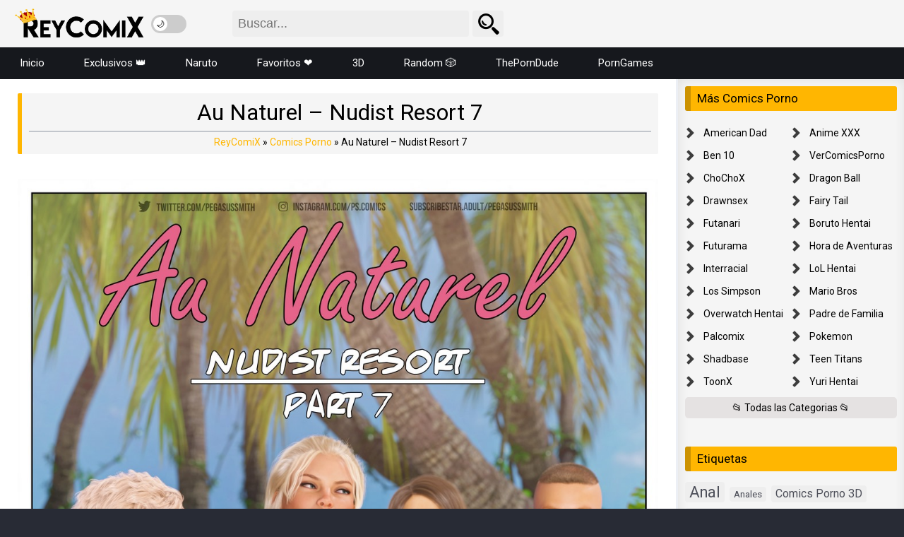

--- FILE ---
content_type: text/html; charset=UTF-8
request_url: https://reycomix.com/au-naturel-nudist-resort-7/
body_size: 40935
content:
<!DOCTYPE html>
<html lang="es-ES" style="transform: none;">
<head>
    <meta name="juicyads-site-verification" content="a369d698e81cd4fb13edc935d7e488b5">
<meta charset="UTF-8" />
<meta name="apple-mobile-web-app-capable" content="yes">
<meta name="apple-mobile-web-app-status-bar-style" content="black">
<meta name="mobile-web-app-capable" content="yes">
<meta name="viewport" content="width=device-width, initial-scale=1, shrink-to-fit=no">
<link rel="shortcut icon" type="image/png" href="https://reycomix.com/wp-content/uploads/2025/06/favicon-rey.png" />
<meta name='robots' content='index, follow, max-image-preview:large, max-snippet:-1, max-video-preview:-1' />
    <script>
      (function() {
        try {
          if (localStorage.getItem('darkMode') === 'true') {
            document.documentElement.classList.add('dark-mode');
          }
        } catch(e){}
      })();
    </script>
    
	<!-- This site is optimized with the Yoast SEO plugin v26.7 - https://yoast.com/wordpress/plugins/seo/ -->
	<title>Au Naturel – Nudist Resort 7 - Comics Porno</title>
	<meta name="description" content="Lee los comics porno mas calientes Au Naturel – Nudist Resort 7 y mucho mas comics xxx, imagenes hentai que actualizamos a diario en ReyComiX. Con una amplia selección de comics para adultos, hentai, anime porno entre otros." />
	<link rel="canonical" href="https://reycomix.com/au-naturel-nudist-resort-7/" />
	<meta property="og:locale" content="es_ES" />
	<meta property="og:type" content="article" />
	<meta property="og:title" content="Au Naturel – Nudist Resort 7 - Comics Porno" />
	<meta property="og:description" content="Lee los comics porno mas calientes Au Naturel – Nudist Resort 7 y mucho mas comics xxx, imagenes hentai que actualizamos a diario en ReyComiX. Con una amplia selección de comics para adultos, hentai, anime porno entre otros." />
	<meta property="og:url" content="https://reycomix.com/au-naturel-nudist-resort-7/" />
	<meta property="og:site_name" content="ReyComiX, Comics porno XXX" />
	<meta property="article:published_time" content="2023-04-20T14:25:18+00:00" />
	<meta property="article:modified_time" content="2024-11-15T00:54:53+00:00" />
	<meta property="og:image" content="https://reycomix.com/wp-content/uploads/2024/04/Au-Naturel-Nudist-Resort-7-1.jpg" />
	<meta property="og:image:width" content="1113" />
	<meta property="og:image:height" content="1700" />
	<meta property="og:image:type" content="image/jpeg" />
	<meta name="author" content="reycomix" />
	<meta name="twitter:card" content="summary_large_image" />
	<meta name="twitter:creator" content="@Rey_comix" />
	<meta name="twitter:site" content="@Rey_comix" />
	<meta name="twitter:label1" content="Escrito por" />
	<meta name="twitter:data1" content="reycomix" />
	<meta name="twitter:label2" content="Tiempo de lectura" />
	<meta name="twitter:data2" content="22 minutos" />
	<script type="application/ld+json" class="yoast-schema-graph">{"@context":"https://schema.org","@graph":[{"@type":"Article","@id":"https://reycomix.com/au-naturel-nudist-resort-7/#article","isPartOf":{"@id":"https://reycomix.com/au-naturel-nudist-resort-7/"},"author":{"name":"reycomix","@id":"https://reycomix.com/#/schema/person/f1a573b369265ccec55c10173a3b27af"},"headline":"Au Naturel – Nudist Resort 7","datePublished":"2023-04-20T14:25:18+00:00","dateModified":"2024-11-15T00:54:53+00:00","mainEntityOfPage":{"@id":"https://reycomix.com/au-naturel-nudist-resort-7/"},"wordCount":129,"commentCount":0,"publisher":{"@id":"https://reycomix.com/#/schema/person/f1a573b369265ccec55c10173a3b27af"},"image":{"@id":"https://reycomix.com/au-naturel-nudist-resort-7/#primaryimage"},"thumbnailUrl":"https://reycomix.com/wp-content/uploads/2024/04/Au-Naturel-Nudist-Resort-7-1.jpg","keywords":["Comics Porno 3D","Culonas","Exhibicionistas","Incesto","Mamadas","Masturbación","Orgias","Playas Nudistas","Tetonas"],"articleSection":["Comics Porno"],"inLanguage":"es","potentialAction":[{"@type":"CommentAction","name":"Comment","target":["https://reycomix.com/au-naturel-nudist-resort-7/#respond"]}]},{"@type":"WebPage","@id":"https://reycomix.com/au-naturel-nudist-resort-7/","url":"https://reycomix.com/au-naturel-nudist-resort-7/","name":"Au Naturel – Nudist Resort 7 - Comics Porno","isPartOf":{"@id":"https://reycomix.com/#website"},"primaryImageOfPage":{"@id":"https://reycomix.com/au-naturel-nudist-resort-7/#primaryimage"},"image":{"@id":"https://reycomix.com/au-naturel-nudist-resort-7/#primaryimage"},"thumbnailUrl":"https://reycomix.com/wp-content/uploads/2024/04/Au-Naturel-Nudist-Resort-7-1.jpg","datePublished":"2023-04-20T14:25:18+00:00","dateModified":"2024-11-15T00:54:53+00:00","description":"Lee los comics porno mas calientes Au Naturel – Nudist Resort 7 y mucho mas comics xxx, imagenes hentai que actualizamos a diario en ReyComiX. Con una amplia selección de comics para adultos, hentai, anime porno entre otros.","breadcrumb":{"@id":"https://reycomix.com/au-naturel-nudist-resort-7/#breadcrumb"},"inLanguage":"es","potentialAction":[{"@type":"ReadAction","target":["https://reycomix.com/au-naturel-nudist-resort-7/"]}]},{"@type":"ImageObject","inLanguage":"es","@id":"https://reycomix.com/au-naturel-nudist-resort-7/#primaryimage","url":"https://reycomix.com/wp-content/uploads/2024/04/Au-Naturel-Nudist-Resort-7-1.jpg","contentUrl":"https://reycomix.com/wp-content/uploads/2024/04/Au-Naturel-Nudist-Resort-7-1.jpg","width":1113,"height":1700},{"@type":"BreadcrumbList","@id":"https://reycomix.com/au-naturel-nudist-resort-7/#breadcrumb","itemListElement":[{"@type":"ListItem","position":1,"name":"Portada","item":"https://reycomix.com/"},{"@type":"ListItem","position":2,"name":"Au Naturel – Nudist Resort 7"}]},{"@type":"WebSite","@id":"https://reycomix.com/#website","url":"https://reycomix.com/","name":"ReyComiX, Comics porno XXX","description":"VerComicsPorno Gratis, XXX en español 2025","publisher":{"@id":"https://reycomix.com/#/schema/person/f1a573b369265ccec55c10173a3b27af"},"alternateName":"Ver Comics Porno para ADULTOS","potentialAction":[{"@type":"SearchAction","target":{"@type":"EntryPoint","urlTemplate":"https://reycomix.com/?s={search_term_string}"},"query-input":{"@type":"PropertyValueSpecification","valueRequired":true,"valueName":"search_term_string"}}],"inLanguage":"es"},{"@type":["Person","Organization"],"@id":"https://reycomix.com/#/schema/person/f1a573b369265ccec55c10173a3b27af","name":"reycomix","image":{"@type":"ImageObject","inLanguage":"es","@id":"https://reycomix.com/#/schema/person/image/","url":"https://reycomix.com/wp-content/uploads/2025/01/VerComicsPorno-Gratis-Comics-XXX.jpg","contentUrl":"https://reycomix.com/wp-content/uploads/2025/01/VerComicsPorno-Gratis-Comics-XXX.jpg","width":763,"height":572,"caption":"reycomix"},"logo":{"@id":"https://reycomix.com/#/schema/person/image/"},"sameAs":["http://reycomix.com"]}]}</script>
	<!-- / Yoast SEO plugin. -->


<link rel='dns-prefetch' href='//www.google.com' />
<link rel="alternate" type="application/rss+xml" title="ReyComiX, Comics porno XXX &raquo; Feed" href="https://reycomix.com/feed/" />
<link rel="alternate" type="application/rss+xml" title="ReyComiX, Comics porno XXX &raquo; Feed de los comentarios" href="https://reycomix.com/comments/feed/" />
<link rel="alternate" type="application/rss+xml" title="ReyComiX, Comics porno XXX &raquo; Comentario Au Naturel – Nudist Resort 7 del feed" href="https://reycomix.com/au-naturel-nudist-resort-7/feed/" />
<link rel="alternate" title="oEmbed (JSON)" type="application/json+oembed" href="https://reycomix.com/wp-json/oembed/1.0/embed?url=https%3A%2F%2Freycomix.com%2Fau-naturel-nudist-resort-7%2F" />
<link rel="alternate" title="oEmbed (XML)" type="text/xml+oembed" href="https://reycomix.com/wp-json/oembed/1.0/embed?url=https%3A%2F%2Freycomix.com%2Fau-naturel-nudist-resort-7%2F&#038;format=xml" />
<style id='wp-img-auto-sizes-contain-inline-css' type='text/css'>
img:is([sizes=auto i],[sizes^="auto," i]){contain-intrinsic-size:3000px 1500px}
/*# sourceURL=wp-img-auto-sizes-contain-inline-css */
</style>
<style id='wp-emoji-styles-inline-css' type='text/css'>

	img.wp-smiley, img.emoji {
		display: inline !important;
		border: none !important;
		box-shadow: none !important;
		height: 1em !important;
		width: 1em !important;
		margin: 0 0.07em !important;
		vertical-align: -0.1em !important;
		background: none !important;
		padding: 0 !important;
	}
/*# sourceURL=wp-emoji-styles-inline-css */
</style>
<style id='classic-theme-styles-inline-css' type='text/css'>
/*! This file is auto-generated */
.wp-block-button__link{color:#fff;background-color:#32373c;border-radius:9999px;box-shadow:none;text-decoration:none;padding:calc(.667em + 2px) calc(1.333em + 2px);font-size:1.125em}.wp-block-file__button{background:#32373c;color:#fff;text-decoration:none}
/*# sourceURL=/wp-includes/css/classic-themes.min.css */
</style>
<link rel='stylesheet' id='google-fonts-css' href='https://fonts.googleapis.com/css?family=Roboto%3A300%2C400%2C500%2C700&#038;display=swap&#038;ver=2.5.5' type='text/css' media='all' />
<link rel='stylesheet' id='dooplay-css' href='https://reycomix.com/wp-content/themes/dooplay/assets/css/front.style.min.css?ver=2.5.5' type='text/css' media='all' />
<link rel='stylesheet' id='wpdiscuz-frontend-css-css' href='https://reycomix.com/wp-content/plugins/wpdiscuz/themes/default/style.css?ver=7.6.43' type='text/css' media='all' />
<style id='wpdiscuz-frontend-css-inline-css' type='text/css'>
 #wpdcom .wpd-blog-administrator .wpd-comment-label{color:#ffffff;background-color:#ffffff;border:none}#wpdcom .wpd-blog-administrator .wpd-comment-author, #wpdcom .wpd-blog-administrator .wpd-comment-author a{color:#ffffff}#wpdcom.wpd-layout-1 .wpd-comment .wpd-blog-administrator .wpd-avatar img{border-color:#ffffff}#wpdcom.wpd-layout-2 .wpd-comment.wpd-reply .wpd-comment-wrap.wpd-blog-administrator{border-left:3px solid #ffffff}#wpdcom.wpd-layout-2 .wpd-comment .wpd-blog-administrator .wpd-avatar img{border-bottom-color:#ffffff}#wpdcom.wpd-layout-3 .wpd-blog-administrator .wpd-comment-subheader{border-top:1px dashed #ffffff}#wpdcom.wpd-layout-3 .wpd-reply .wpd-blog-administrator .wpd-comment-right{border-left:1px solid #ffffff}#wpdcom .wpd-blog-editor .wpd-comment-label{color:#ffffff;background-color:#00B38F;border:none}#wpdcom .wpd-blog-editor .wpd-comment-author, #wpdcom .wpd-blog-editor .wpd-comment-author a{color:#00B38F}#wpdcom.wpd-layout-1 .wpd-comment .wpd-blog-editor .wpd-avatar img{border-color:#00B38F}#wpdcom.wpd-layout-2 .wpd-comment.wpd-reply .wpd-comment-wrap.wpd-blog-editor{border-left:3px solid #00B38F}#wpdcom.wpd-layout-2 .wpd-comment .wpd-blog-editor .wpd-avatar img{border-bottom-color:#00B38F}#wpdcom.wpd-layout-3 .wpd-blog-editor .wpd-comment-subheader{border-top:1px dashed #00B38F}#wpdcom.wpd-layout-3 .wpd-reply .wpd-blog-editor .wpd-comment-right{border-left:1px solid #00B38F}#wpdcom .wpd-blog-author .wpd-comment-label{color:#ffffff;background-color:#4b44ff;border:none}#wpdcom .wpd-blog-author .wpd-comment-author, #wpdcom .wpd-blog-author .wpd-comment-author a{color:#4b44ff}#wpdcom.wpd-layout-1 .wpd-comment .wpd-blog-author .wpd-avatar img{border-color:#4b44ff}#wpdcom.wpd-layout-2 .wpd-comment .wpd-blog-author .wpd-avatar img{border-bottom-color:#4b44ff}#wpdcom.wpd-layout-3 .wpd-blog-author .wpd-comment-subheader{border-top:1px dashed #4b44ff}#wpdcom.wpd-layout-3 .wpd-reply .wpd-blog-author .wpd-comment-right{border-left:1px solid #4b44ff}#wpdcom .wpd-blog-contributor .wpd-comment-label{color:#ffffff;background-color:#00B38F;border:none}#wpdcom .wpd-blog-contributor .wpd-comment-author, #wpdcom .wpd-blog-contributor .wpd-comment-author a{color:#00B38F}#wpdcom.wpd-layout-1 .wpd-comment .wpd-blog-contributor .wpd-avatar img{border-color:#00B38F}#wpdcom.wpd-layout-2 .wpd-comment .wpd-blog-contributor .wpd-avatar img{border-bottom-color:#00B38F}#wpdcom.wpd-layout-3 .wpd-blog-contributor .wpd-comment-subheader{border-top:1px dashed #00B38F}#wpdcom.wpd-layout-3 .wpd-reply .wpd-blog-contributor .wpd-comment-right{border-left:1px solid #00B38F}#wpdcom .wpd-blog-subscriber .wpd-comment-label{color:#ffffff;background-color:#00B38F;border:none}#wpdcom .wpd-blog-subscriber .wpd-comment-author, #wpdcom .wpd-blog-subscriber .wpd-comment-author a{color:#00B38F}#wpdcom.wpd-layout-2 .wpd-comment .wpd-blog-subscriber .wpd-avatar img{border-bottom-color:#00B38F}#wpdcom.wpd-layout-3 .wpd-blog-subscriber .wpd-comment-subheader{border-top:1px dashed #00B38F}#wpdcom .wpd-blog-wpseo_manager .wpd-comment-label{color:#ffffff;background-color:#00B38F;border:none}#wpdcom .wpd-blog-wpseo_manager .wpd-comment-author, #wpdcom .wpd-blog-wpseo_manager .wpd-comment-author a{color:#00B38F}#wpdcom.wpd-layout-1 .wpd-comment .wpd-blog-wpseo_manager .wpd-avatar img{border-color:#00B38F}#wpdcom.wpd-layout-2 .wpd-comment .wpd-blog-wpseo_manager .wpd-avatar img{border-bottom-color:#00B38F}#wpdcom.wpd-layout-3 .wpd-blog-wpseo_manager .wpd-comment-subheader{border-top:1px dashed #00B38F}#wpdcom.wpd-layout-3 .wpd-reply .wpd-blog-wpseo_manager .wpd-comment-right{border-left:1px solid #00B38F}#wpdcom .wpd-blog-wpseo_editor .wpd-comment-label{color:#ffffff;background-color:#00B38F;border:none}#wpdcom .wpd-blog-wpseo_editor .wpd-comment-author, #wpdcom .wpd-blog-wpseo_editor .wpd-comment-author a{color:#00B38F}#wpdcom.wpd-layout-1 .wpd-comment .wpd-blog-wpseo_editor .wpd-avatar img{border-color:#00B38F}#wpdcom.wpd-layout-2 .wpd-comment .wpd-blog-wpseo_editor .wpd-avatar img{border-bottom-color:#00B38F}#wpdcom.wpd-layout-3 .wpd-blog-wpseo_editor .wpd-comment-subheader{border-top:1px dashed #00B38F}#wpdcom.wpd-layout-3 .wpd-reply .wpd-blog-wpseo_editor .wpd-comment-right{border-left:1px solid #00B38F}#wpdcom .wpd-blog-post_author .wpd-comment-label{color:#ffffff;background-color:#0ab200;border:none}#wpdcom .wpd-blog-post_author .wpd-comment-author, #wpdcom .wpd-blog-post_author .wpd-comment-author a{color:#0ab200}#wpdcom .wpd-blog-post_author .wpd-avatar img{border-color:#0ab200}#wpdcom.wpd-layout-1 .wpd-comment .wpd-blog-post_author .wpd-avatar img{border-color:#0ab200}#wpdcom.wpd-layout-2 .wpd-comment.wpd-reply .wpd-comment-wrap.wpd-blog-post_author{border-left:3px solid #0ab200}#wpdcom.wpd-layout-2 .wpd-comment .wpd-blog-post_author .wpd-avatar img{border-bottom-color:#0ab200}#wpdcom.wpd-layout-3 .wpd-blog-post_author .wpd-comment-subheader{border-top:1px dashed #0ab200}#wpdcom.wpd-layout-3 .wpd-reply .wpd-blog-post_author .wpd-comment-right{border-left:1px solid #0ab200}#wpdcom .wpd-blog-guest .wpd-comment-label{color:#ffffff;background-color:#ffa500;border:none}#wpdcom .wpd-blog-guest .wpd-comment-author, #wpdcom .wpd-blog-guest .wpd-comment-author a{color:#ffa500}#wpdcom.wpd-layout-3 .wpd-blog-guest .wpd-comment-subheader{border-top:1px dashed #ffa500}#comments, #respond, .comments-area, #wpdcom{}#wpdcom .ql-editor > *{color:#777777}#wpdcom .ql-editor::before{}#wpdcom .ql-toolbar{border:1px solid #DDDDDD;border-top:none}#wpdcom .ql-container{border:1px solid #DDDDDD;border-bottom:none}#wpdcom .wpd-form-row .wpdiscuz-item input[type="text"], #wpdcom .wpd-form-row .wpdiscuz-item input[type="email"], #wpdcom .wpd-form-row .wpdiscuz-item input[type="url"], #wpdcom .wpd-form-row .wpdiscuz-item input[type="color"], #wpdcom .wpd-form-row .wpdiscuz-item input[type="date"], #wpdcom .wpd-form-row .wpdiscuz-item input[type="datetime"], #wpdcom .wpd-form-row .wpdiscuz-item input[type="datetime-local"], #wpdcom .wpd-form-row .wpdiscuz-item input[type="month"], #wpdcom .wpd-form-row .wpdiscuz-item input[type="number"], #wpdcom .wpd-form-row .wpdiscuz-item input[type="time"], #wpdcom textarea, #wpdcom select{border:1px solid #DDDDDD;color:#777777}#wpdcom .wpd-form-row .wpdiscuz-item textarea{border:1px solid #DDDDDD}#wpdcom input::placeholder, #wpdcom textarea::placeholder, #wpdcom input::-moz-placeholder, #wpdcom textarea::-webkit-input-placeholder{}#wpdcom .wpd-comment-text{color:#777777}#wpdcom .wpd-thread-head .wpd-thread-info{border-bottom:2px solid #ffb601}#wpdcom .wpd-thread-head .wpd-thread-info.wpd-reviews-tab svg{fill:#ffb601}#wpdcom .wpd-thread-head .wpdiscuz-user-settings{border-bottom:2px solid #ffb601}#wpdcom .wpd-thread-head .wpdiscuz-user-settings:hover{color:#ffb601}#wpdcom .wpd-comment .wpd-follow-link:hover{color:#ffb601}#wpdcom .wpd-comment-status .wpd-sticky{color:#ffb601}#wpdcom .wpd-thread-filter .wpdf-active{color:#ffb601;border-bottom-color:#ffb601}#wpdcom .wpd-comment-info-bar{border:1px dashed #ffc534;background:#fff8e6}#wpdcom .wpd-comment-info-bar .wpd-current-view i{color:#ffb601}#wpdcom .wpd-filter-view-all:hover{background:#ffb601}#wpdcom .wpdiscuz-item .wpdiscuz-rating > label{color:#DDDDDD}#wpdcom .wpdiscuz-item .wpdiscuz-rating:not(:checked) > label:hover, .wpdiscuz-rating:not(:checked) > label:hover ~ label{}#wpdcom .wpdiscuz-item .wpdiscuz-rating > input ~ label:hover, #wpdcom .wpdiscuz-item .wpdiscuz-rating > input:not(:checked) ~ label:hover ~ label, #wpdcom .wpdiscuz-item .wpdiscuz-rating > input:not(:checked) ~ label:hover ~ label{color:#FFED85}#wpdcom .wpdiscuz-item .wpdiscuz-rating > input:checked ~ label:hover, #wpdcom .wpdiscuz-item .wpdiscuz-rating > input:checked ~ label:hover, #wpdcom .wpdiscuz-item .wpdiscuz-rating > label:hover ~ input:checked ~ label, #wpdcom .wpdiscuz-item .wpdiscuz-rating > input:checked + label:hover ~ label, #wpdcom .wpdiscuz-item .wpdiscuz-rating > input:checked ~ label:hover ~ label, .wpd-custom-field .wcf-active-star, #wpdcom .wpdiscuz-item .wpdiscuz-rating > input:checked ~ label{color:#FFD700}#wpd-post-rating .wpd-rating-wrap .wpd-rating-stars svg .wpd-star{fill:#DDDDDD}#wpd-post-rating .wpd-rating-wrap .wpd-rating-stars svg .wpd-active{fill:#FFD700}#wpd-post-rating .wpd-rating-wrap .wpd-rate-starts svg .wpd-star{fill:#DDDDDD}#wpd-post-rating .wpd-rating-wrap .wpd-rate-starts:hover svg .wpd-star{fill:#FFED85}#wpd-post-rating.wpd-not-rated .wpd-rating-wrap .wpd-rate-starts svg:hover ~ svg .wpd-star{fill:#DDDDDD}.wpdiscuz-post-rating-wrap .wpd-rating .wpd-rating-wrap .wpd-rating-stars svg .wpd-star{fill:#DDDDDD}.wpdiscuz-post-rating-wrap .wpd-rating .wpd-rating-wrap .wpd-rating-stars svg .wpd-active{fill:#FFD700}#wpdcom .wpd-comment .wpd-follow-active{color:#ff7a00}#wpdcom .page-numbers{color:#555;border:#555 1px solid}#wpdcom span.current{background:#555}#wpdcom.wpd-layout-1 .wpd-new-loaded-comment > .wpd-comment-wrap > .wpd-comment-right{background:#FFFAD6}#wpdcom.wpd-layout-2 .wpd-new-loaded-comment.wpd-comment > .wpd-comment-wrap > .wpd-comment-right{background:#FFFAD6}#wpdcom.wpd-layout-2 .wpd-new-loaded-comment.wpd-comment.wpd-reply > .wpd-comment-wrap > .wpd-comment-right{background:transparent}#wpdcom.wpd-layout-2 .wpd-new-loaded-comment.wpd-comment.wpd-reply > .wpd-comment-wrap{background:#FFFAD6}#wpdcom.wpd-layout-3 .wpd-new-loaded-comment.wpd-comment > .wpd-comment-wrap > .wpd-comment-right{background:#FFFAD6}#wpdcom .wpd-follow:hover i, #wpdcom .wpd-unfollow:hover i, #wpdcom .wpd-comment .wpd-follow-active:hover i{color:#ffb601}#wpdcom .wpdiscuz-readmore{cursor:pointer;color:#ffb601}.wpd-custom-field .wcf-pasiv-star, #wpcomm .wpdiscuz-item .wpdiscuz-rating > label{color:#DDDDDD}.wpd-wrapper .wpd-list-item.wpd-active{border-top:3px solid #ffb601}#wpdcom.wpd-layout-2 .wpd-comment.wpd-reply.wpd-unapproved-comment .wpd-comment-wrap{border-left:3px solid #FFFAD6}#wpdcom.wpd-layout-3 .wpd-comment.wpd-reply.wpd-unapproved-comment .wpd-comment-right{border-left:1px solid #FFFAD6}#wpdcom .wpd-prim-button{background-color:#555555;color:#FFFFFF}#wpdcom .wpd_label__check i.wpdicon-on{color:#555555;border:1px solid #aaaaaa}#wpd-bubble-wrapper #wpd-bubble-all-comments-count{color:#555555}#wpd-bubble-wrapper > div{background-color:#555555}#wpd-bubble-wrapper > #wpd-bubble #wpd-bubble-add-message{background-color:#555555}#wpd-bubble-wrapper > #wpd-bubble #wpd-bubble-add-message::before{border-left-color:#555555;border-right-color:#555555}#wpd-bubble-wrapper.wpd-right-corner > #wpd-bubble #wpd-bubble-add-message::before{border-left-color:#555555;border-right-color:#555555}.wpd-inline-icon-wrapper path.wpd-inline-icon-first{fill:#555555}.wpd-inline-icon-count{background-color:#555555}.wpd-inline-icon-count::before{border-right-color:#555555}.wpd-inline-form-wrapper::before{border-bottom-color:#555555}.wpd-inline-form-question{background-color:#555555}.wpd-inline-form{background-color:#555555}.wpd-last-inline-comments-wrapper{border-color:#555555}.wpd-last-inline-comments-wrapper::before{border-bottom-color:#555555}.wpd-last-inline-comments-wrapper .wpd-view-all-inline-comments{background:#555555}.wpd-last-inline-comments-wrapper .wpd-view-all-inline-comments:hover,.wpd-last-inline-comments-wrapper .wpd-view-all-inline-comments:active,.wpd-last-inline-comments-wrapper .wpd-view-all-inline-comments:focus{background-color:#555555}#wpdcom .ql-snow .ql-tooltip[data-mode="link"]::before{content:"Enter link:"}#wpdcom .ql-snow .ql-tooltip.ql-editing a.ql-action::after{content:"Save"}.comments-area{width:auto}
/*# sourceURL=wpdiscuz-frontend-css-inline-css */
</style>
<link rel='stylesheet' id='wpdiscuz-fa-css' href='https://reycomix.com/wp-content/plugins/wpdiscuz/assets/third-party/font-awesome-5.13.0/css/fa.min.css?ver=7.6.43' type='text/css' media='all' />
<link rel='stylesheet' id='wpdiscuz-combo-css-css' href='https://reycomix.com/wp-content/plugins/wpdiscuz/assets/css/wpdiscuz-combo-no_quill.min.css?ver=6.9' type='text/css' media='all' />
<script type="text/javascript" src="https://reycomix.com/wp-includes/js/jquery/jquery.min.js?ver=3.7.1" id="jquery-core-js"></script>
<script type="text/javascript" src="https://reycomix.com/wp-includes/js/jquery/jquery-migrate.min.js?ver=3.4.1" id="jquery-migrate-js"></script>
<link rel="https://api.w.org/" href="https://reycomix.com/wp-json/" /><link rel="alternate" title="JSON" type="application/json" href="https://reycomix.com/wp-json/wp/v2/posts/125189" /><link rel="EditURI" type="application/rsd+xml" title="RSD" href="https://reycomix.com/xmlrpc.php?rsd" />
<meta name="generator" content="WordPress 6.9" />
<link rel='shortlink' href='https://reycomix.com/?p=125189' />

<style type='text/css'>
</style>
		<style type="text/css" id="wp-custom-css">
			.clear,
.module .content .items .item:hover > .dtinfo,
article,
aside,
details,
figcaption,
figure,
footer,
header,
hgroup,
menu,
nav,
section {
    display: block;
}

.post-comments,
ol,
ul {
    list-style: none;
}

a,
abbr,
acronym,
address,
applet,
article,
aside,
audio,
b,
big,
blockquote,
body,
canvas,
caption,
center,
cite,
code,
dd,
del,
details,
dfn,
div,
dl,
dt,
em,
embed,
fieldset,
figcaption,
figure,
footer,
form,
h1,
h2,
h3,
h4,
h5,
h6,
header,
hgroup,
html,
i,
iframe,
img,
ins,
kbd,
label,
legend,
li,
mark,
menu,
nav,
object,
ol,
output,
p,
pre,
q,
ruby,
s,
samp,
section,
small,
span,
strike,
strong,
sub,
summary,
sup,
table,
tbody,
td,
tfoot,
th,
thead,
time,
tr,
tt,
u,
ul,
var,
video {
    margin: 0;
    padding: 0;
    border: 0;
    font-size: 100%;
    vertical-align: baseline;
}

.blog-list-items {
    width: 100%;
    float: left;
    padding: 6px;
}

body {
    font-size: 14px;
    line-height: 1;
    font-family: Roboto, sans-serif;
    font-weight: 400;
}

.blog-list-items .entry {
    width: calc(100% / 4);
    float: left;
    margin: 0;
    padding: 9px;
    position: relative;
}

figure {
    justify-content: center;
}

.wp-block-gallery.wp-block-gallery-1 {
    --wp--style--unstable-gallery-gap: var(--wp--style--gallery-gap-default, var(--gallery-block--gutter-size, var(--wp--style--block-gap, 0.5em)));
    gap: var(--wp--style--gallery-gap-default, var(--gallery-block--gutter-size, var(--wp--style--block-gap, .5em)));
}

body {
    background: #282b35;
}

.head-main-nav ul.main-header {
    float: left;
    width: 100%;
}


.head-main-nav {
    width: 100%;
    float: left;
    background: #16181d;
}

.head-main-nav ul.main-header li {
    float: left;
}

@media only screen and (max-width: 960px) {
    .head-main-nav ul.main-header li {
        padding: 0;
        float: left;
        width: 100%;
        font-weight: 500;
    }
}

header.main .hbox .logo {
    float: left;
    padding: 10px;
}

@media only screen and (max-width: 960px) {
    .menu-main-container {
    position: absolute;
    left: 0;
    width: 100%;
    z-index: 103;
    box-shadow: 0 10px 20px -3px rgba(0, 0, 0, .52);
    padding: 0;
    background: #fff;
    width: 250px;
}
}

@media only screen and (max-width: 960px) {
    header.main .hbox .logo img {
        padding: 0px 10px;
    }
}

header.main .hbox .logo img {
    width: auto;
    height: 45px;
}
		
.allCategories:hover {
    color: #000;
    background: #ffb601 !important;
}

.allCategories {
    color: #000;
    float: left;
    display: block;
    padding: 8px 0;
    outline: 0;
    margin: 6px 0;
    overflow: hidden;
    white-space: nowrap;
    text-overflow: ellipsis;
    -webkit-border-radius: 5px;
    -moz-border-radius: 5px;
    border-radius: 5px;
    margin-bottom: 0;
}

.tags-letter-block .tag-items .tag-item a:hover {
    background: #1e2028;
    color: #ffb601;
}

.tags-letter-block .tag-items .tag-item a {
    padding: 8px;
    display: inline-block;
    color: #000;
    outline: 0;
}

.archive-content {
    position: relative;
    padding: 9px 22px 50px;
    float: left;
    background: #fff;
    width: calc(100% - 320px);
}

.tags-letter-block .tag-items .tag-item {
    display: block;
    list-style: none;
    text-overflow: ellipsis;
}

.tags-letter-block {
    margin: 0 0 30px;
    border-bottom: 1px solid #ddd;
    padding-bottom: 30px;
}


.tags-letter-block .tag-letter {
    float: left;
    padding-top: 3px;
    padding-left: 8px;
    font-size: 18px;
    line-height: 32px;
    font-weight: 700;
    color: #ffb601;
    text-transform: uppercase;
}

.tags-letter-block .tag-items {
    margin: 0 0 0 105px;
    -webkit-column-count: 5;
    -moz-column-count: 5;
    column-count: 5;
    -moz-column-gap: 10px;
    -webkit-column-gap: 10px;
    column-gap: 10px;
}

@media only screen and (max-width: 1199.98px) {
    .tags-letter-block .tag-items {
        margin: 0 0 0 105px;
        -webkit-column-count: 4;
        -moz-column-count: 4;
        column-count: 4;
        -moz-column-gap: 10px;
        -webkit-column-gap: 10px;
        column-gap: 10px;
    }
}

@media only screen and (max-width: 991.98px) {
    .tags-letter-block .tag-items {
        margin: 0 0 0 105px;
        -webkit-column-count: 3;
        -moz-column-count: 3;
        column-count: 3;
        -moz-column-gap: 10px;
        -webkit-column-gap: 10px;
        column-gap: 10px;
    }
}

@media only screen and (max-width: 767.98px) {
    .tags-letter-block .tag-items {
        margin: 0 0 0 105px;
        -webkit-column-count: 2;
        -moz-column-count: 2;
        column-count: 2;
        -moz-column-gap: 10px;
        -webkit-column-gap: 10px;
        column-gap: 10px;
    }
}

@media only screen and (max-width: 575.98px) {
    .tags-letter-block .tag-items {
        margin: 0 0 0 105px;
        -webkit-column-count: 1;
        -moz-column-count: 1;
        column-count: 1;
        -moz-column-gap: 10px;
        -webkit-column-gap: 10px;
        column-gap: 10px;
    }
}

.comments-area {
    padding: 15px;
    width: 100%;
    float: left;
    overflow: hidden;
    border-top: solid 3px #f5f7fa;
}

#wpdcom {
    max-width: 100%;
}

#wpdcom.wpd-layout-2 .wpd-form .wpdiscuz-textarea-wrap textarea {
    height: 50px;
}

.wp-content a {
    word-wrap: break-word;
}

.wp-content p {
    margin-bottom: 15px;
    line-height: 23px;
}

@media only screen and (max-width: 960px) {
    header.main .hbox .logo {
        margin: 0 auto;
        text-align: right;
        padding: 8px 0;
        float: none;
    }
}
	
.entry-pop {
    width: calc(100% / 5);
    float: left;
    margin: 0;
    padding: 9.84px;
    position: relative;
}

@media only screen and (max-width: 1280px) {
    .entry-pop {
        width: calc(100% / 4);
    }
}

crp-li .title_rel {
    width: 100%;
    height: 25px;
    float: left;
    padding: 3px 5px;
    text-align: center;
    font-weight: 500;
    font-size: 15px;
    line-height: 20px;
    text-overflow: ellipsis;
    white-space: nowrap;
    overflow: hidden;
    color: #16181d;
    background: #f0f1f2;
    margin-top: -2px;
}


crp-li {
    float: left;
    width: calc(100% / 4);
    height: 100%;
    padding: 5px;
    position: relative;
    overflow: hidden;
    margin: 0;
}


.wp-content img {
    max-width: 100%;
    height: auto;
    display: block;
    margin-left: auto;
    margin-right: auto;
}


.entry-pop img {
    width: 100%;
    height: auto;
    border-radius: 7px 7px 0 0;
    display: block;
}

@media only screen and (max-width: 960px) {
    .entry-pop {
        width: calc(100% / 3);
    }
}




.information-cat {
    font-weight: 400;
    color: #fff;
    background: #000000ab;
    margin-top: -25px;
    position: relative;
    border-radius: 0 0 5px 5px;
    width: 100%;
    height: 25px;
    float: left;
    padding: 3px 5px;
    text-align: center;
    font-size: 15px;
    line-height: 20px;
    text-overflow: ellipsis;
    white-space: nowrap;
    overflow: hidden;
}

.entry-pop img {
    border-radius: 5px;
}

@media only screen and (max-width: 668px) {
    .entry-pop {
        width: calc(100% / 2);
        padding: 6px;
    }
}


.wp-listcontent {
    width: 100%;
    float: left;
    margin-bottom: 15px;
    padding-bottom: 15px;
    border-bottom: solid 1px #eceff5;
}

.entrypos {
    padding: .5em 10px;
    border-radius: 3px;
    background: #000;
    border-left: 6px solid #ffb601;
    text-align: center;
}

h0.titl {
    color: #fff;
    font-size: 32px;
    font-weight: 400;
    line-height: 40px;
    padding-bottom: 6px;
}

.recoinfo {
    width: 100%;
    height: 25px;
    overflow: hidden;
    margin-top: -15px;
    text-overflow: ellipsis;
    white-space: nowrap;
    text-align: center;
    padding: 3px 2px;
    line-height: 20px;
    background: #f5f1f1;
    margin-bottom: 5px;
    color: #000;
}

img {
    image-rendering: -webkit-optimize-contrast;
}

.entry img {
    width: 100%;
    height: auto;
    display: block;
}

img, video {
    max-width: 100%;
    height: auto;
}

.contiene-video {
  position: relative;
  overflow: hidden;
  width: 100%;
  padding-top: 56.25%;
}

.contiene-video iframe {
  position: absolute;
  top: 0;
  left: 0;
  bottom: 0;
  right: 0;
  width: 100%;
  height: 100%;
}

header.main {
    width: 100%;
    height: 68px;
    position: relative;
    z-index: 104;
    box-shadow: 0 1px 12px rgb(0 0 0 / 15%);
    background: #f5f5f5;
}


@media only screen and (max-width: 960px) {
    header.main {
        width: 100%;
        height: 64px;
        float: none;
        border-bottom: solid 1px #e1e0e0;
    }
}


.module {
    margin: 0;
    border-radius: 0;
    margin-top: -2px;
}

button.aresp.nav-resp {
    display: block;
    float: right;
    width: 30px;
    height: 30px;
    background: transparent url(https://reycomix.com/wp-content/uploads/2025/03/menu_black-1.webp) no-repeat;
    background-size: 30px;
    border: 0;
}

#menu-item-144456 {
    background: #c10e0e;
}

.main .hbox .search {
    display: none;
    -webkit-tap-highlight-color: transparent;
}

button.aresp.search-resp {
    display: block;
    float: right;
    width: 30px;
    height: 30px;
    background: transparent url(https://reycomix.com/wp-content/uploads/2025/03/search_icon2.webp) no-repeat;
    background-size: 30px;
    border: 0;
}

button.aresp.nav-resp.active, button.aresp.search-resp.active {
    display: block;
    float: right;
    width: 30px;
    height: 30px;
    background: transparent url(https://reycomix.com/wp-content/uploads/2025/03/cancel-cross_icon2-1.webp) no-repeat;
    background-size: 30px;
}

.search_responsive {
    position: relative;
    float: left;
    width: 440px;
    padding: 15px 0 15px 55px;
}

form.form-resp-ab input[type=text] {
    width: 335px;
    padding: 7.8px;
    font-size: 18px;
    color: #000;
    background: #eee;
    border: 0;
    border-radius: 4px;
}

@media only screen and (max-width: 960px) {
    header.responsive, .search_responsive {
        width: 100%;
        display: block;
        padding: 0;
    }
}

@media only screen and (max-width: 960px) {
    form.form-resp-ab input[type=text] {
        background: 0 0;
        border: 0;
        width: 100%;
        padding: 15px;
        font-size: 20px;
        color: #222d34;
    }
}

button.search-button {
    width: 44px;
    height: 37px;
    background: url(https://reycomix.com/wp-content/uploads/2025/03/search_black_icon2.webp) #eee no-repeat 7px;
    background-size: 32px;
    color: #fff;
    border: 0;
    top: 0;
    right: 1px;
    position: absolute;
    cursor: pointer;
    border-radius: 4px;
}

@media only screen and (max-width: 960px) {
    button.search-button {
        background: transparent url(https://reycomix.com/wp-content/uploads/2025/03/search_black_icon2.webp) no-repeat 4px;
        background-size: 30px;
        top: 8px;
        right: 4px;
    }
}

form.form-resp-ab {
    width: 100%;
    float: left;
    position: relative;
}

@media only screen and (max-width: 960px) {
    form.form-resp-ab {
        display: none;
        border-radius: 0;
        border-bottom: 1px solid #e1e0e0;
        background: #f5f7fa;
    }
}

.main .hbox .nav {
    display: none;
    -webkit-tap-highlight-color: transparent;
}

@media only screen and (max-width: 960px) {
    .main .hbox .nav, .main .hbox .search {
        padding: 17px 13px;
        display: block;
    }
}

@media only screen and (max-width: 960px) {
    .main .hbox .nav {
        float: left;
    }
}

@media only screen and (max-width: 960px) {
    .main .hbox .search {
        float: left;
    }
}



.rmp-rating-widget .rmp-icon--ratings {
    font-size: 2rem;
}

.aninfo {
    background: #E73737;
    color: #fff;
    cursor: pointer;
    font-family: Arial;
    font-weight: 700;
    padding: 3px 8px;
    float: right;
    font-size: 14px;
    border-radius: 4px;
    margin: 6px;
}
h3, h2 {
    padding: 0 10px;
}
.random-post-widget .entry {
    text-align: center;
}
.random-post-widget .entry h2 {
    text-align: center;
    font-weight: 400;
    background: #000000ab;
    margin-top: -23px;
    position: relative;
    width: 100%;
    height: 23px;
    float: left;
    padding: 3px 5px;
    font-size: 15px;
    line-height: 20px;
    text-overflow: ellipsis;
    white-space: nowrap;
    overflow: hidden;
}
.relacionadossingle {
    text-align: center;
}
.btn-leer-mas {
    background-color: #007bff;
    color: #fff;
    border: none;
    padding: 10px 20px;
    cursor: pointer;
    margin-top: 1rem;
    border-radius: 5px;
    transition: background-color 0.3s ease;
    font-weight: 700;
    text-transform: uppercase;
    letter-spacing: 1px;
    box-shadow: 0 4px 10px rgb(0 0 0 / .2);
}
.btn-leer-mas:hover {
    background-color: #0056b3;
    box-shadow: 0 6px 14px rgb(0 0 0 / .3);
    transform: translateY(-2px);
}
.btn-leer-mas:active {
    background-color: #00408a;
    box-shadow: 0 3px 6px rgb(0 0 0 / .2);
    transform: scale(.98);
}
.lista-oculta {
    display: none;
}




.main-navigation {
         display: none;
}


@media only screen and (max-width: 993px) {
    .main-navigation ul li a:hover {
        background: #1e2028;
    color: #ffb601;
    }
}
@media only screen and (max-width: 993px) {
    .main-navigation {
        display: block;
        height: 35px;
        background: #000;
    }
}
	
@media only screen and (max-width: 993px) {
    .main-navigation ul {
        -webkit-overflow-scrolling: touch;
        -ms-overflow-style: none;
        overflow-x: scroll;
        overflow-y: hidden;
        scrollbar-width: none;
        white-space: nowrap;
        width: 100%;
        list-style: none;
        padding: 0;
        margin: 0;
}
}
@media only screen and (max-width: 993px) {
    .main-navigation ul li {
        display: inline-block;
        vertical-align: top;
}
	}
	
@media only screen and (max-width: 993px) {
.main-navigation ul li a {
        border-bottom: 3px solid transparent;
        border-top: 3px solid transparent;
        font-weight: 500;
        color: #fff;
        font-size: 15px;
        line-height: 24px;
        margin-left: 5px;
        padding: 3px 7px;
        text-transform: capitalize;
        display: flex;
        align-items: center;
}
	}


.comments-area {
    width: 100%;
}

#wpdcom {
    max-width: 100%;
}

.tax_post .tax_box .links a[href*="/category/exclusivos/"] {
  display: inline-flex;
  align-items: center;
  gap: 6px;
	height: 25px;
  padding: 0 10px;
  border-radius: 16px;
  background: #f00;
  color: #fff;
	border: 1px solid #002c4e;
	font-weight: 500;
  text-decoration: none;
  transition: background .2s ease, color .2s ease;
}

/*** CSS Boton Favorito ***/
.btn-favorito {
    display: flex;
    align-items: center;
    gap: 6px;
    background: #e5e2e2;
    border: 1px solid #ccc;
    padding: 8px 16px;
	  margin: 10px auto;
    border-radius: 20px;
    color: #000000;
    font-size: 14px;
    cursor: pointer;
    transition: 0.2s ease;
}

.btn-favorito:hover {
    background: #e5e2e2;
    border-color: #ccc;
	  
}

.icono-corazon {
    display: flex;
    align-items: center;
}

.tooltip-favorito {
    position: relative;
    display: inline-block;
}

.tooltip-text {
    position: absolute;
    bottom: -55px;
    left: 0;
    background: #111;
    padding: 8px 12px;
    border-radius: 6px;
    font-size: 12px;
    visibility: hidden;
    opacity: 0;
    transition: 0.2s ease;
    width: 160px;
    color: #ddd;
}

.tooltip-favorito:hover .tooltip-text {
    visibility: visible;
    opacity: 1;
}

.btn-ver-mas-tarde {
    display: block;
    color: #4aa3ff;
    margin-top: 6px;
    font-size: 12px;
}

.entry {
    position: relative;
}

.remove-fav {
    position: absolute;
    top: 12px;
    right: 12px;
    background: #ff3a3a;
    border: none;
    color: #fff;
    font-size: 14px;
    width: 26px;
    height: 26px;
    line-height: 25px;
    text-align: center;
    cursor: pointer;
    transition: 0.2s;
    display: flex;
    justify-content: center;
    align-items: center;
    padding: 0 5px;
    border-radius: 6px;
}

.remove-fav:hover {
    background: #c60000;
}
/*** CSS Boton Favorito ***/

/*** Barra de mensaje estilo ***/
.mensaje-favorito {
    position: fixed;
    bottom: 10px;
    left: 50%;
    transform: translateX(-50%) translateY(30px);
    background: #ffb601;
    color: #000;
    padding: 10px 14px;
    border-radius: 8px;
    display: flex;
    gap: 5px;
	  text-align: center;
    align-items: center;
    box-shadow: 0 4px 20px rgba(0,0,0,0.25);
    opacity: 0;
    transition: all 0.3s ease;
	  font-size: 14px;
    white-space: nowrap;
    z-index: 10;
    justify-content: center;
    font-weight: 500;
    
}

.mensaje-favorito.visible {
    opacity: 1;
    transform: translateX(-50%) translateY(0);
}

.mensaje-favorito .mf-btn {
    display: inline-block;
    padding: 3px 10px;
    border-radius: 100px;
    background-color: #000;
    color: #fff;
    text-decoration: none;
    font-size: 12px;
	  font-weight: 600;
	  border: none;
}

.mensaje-favorito .mf-btn:hover {
    opacity: .8;
}
/*** Barra de mensaje estilo ***/

/*** CSS Dark Mode ***/
  .switch {
    position: relative;
    display: inline-block;
    width: 50px;
    height: 26px;
  }

  /* Ocultar input original */
  .switch input {
    opacity: 0;
    width: 0;
    height: 0;
  }

  /* Estilo del slider */
  .slider {
    position: absolute;
    cursor: pointer;
    top: 0;
    left: 0;
    right: 0;
    bottom: 0;
    background-color: #ccc;
    border-radius: 34px;
    transition: 0.4s;
  }

  /* Círculo interior */
  .slider:before {
    position: absolute;
    content: "🌙";
    height: 20px;
    width: 20px;
    left: 3px;
    bottom: 3px;
    background-color: white;
    border-radius: 50%;
    transition: 0.4s;
    display: flex;
    align-items: center;
    justify-content: center;
    font-size: 12px;
  }

  /* Cuando se activa */
  input:checked + .slider {
    background-color: #4b5563;
  }

  input:checked + .slider:before {
    transform: translateX(24px);
    content: "☀️";
  }

html.dark-mode .descriptionCategory p {
    color: #ffffff;
}

html.dark-mode .no-result {
    color: #ffffff;
}

html.dark-mode .recoinfo {
    background: #282b35;
    color: #ffffff;
}

html.dark-mode button.search-button {
    background:
    url("https://reycomix.com/wp-content/uploads/2025/03/search_black_icon2.webp") no-repeat 7px center,
    hwb(0deg 100% 0% / 20%);
    background-size: 32px;
}

html.dark-mode form.form-resp-ab input[type=text] {
   
    background: hwb(0deg 100% 0% / 20%);   
}

html.dark-mode header.main {
    background: hwb(0deg 100% 0% / 50%);
}

@media only screen and (max-width: 960px) {
html.dark-mode .menu-main-container {
        background: #1b2026;
    }
html.dark-mode .head-main-nav ul.main-header li a {
        font-weight: 400;
        color: #ffffff;
    }
html.dark-mode form.form-resp-ab input[type=text] {
        background: #282b35;
        border-radius: 0;
        color: #ffffff;
    }
html.dark-mode form.form-resp-ab {
        border-bottom: 1px solid #4b4b4b;
    }
html.dark-mode header.main {
	  border-bottom: solid 1px #4b4b4b;
}
html.dark-mode button.search-button {
        background: transparent url(https://reycomix.com/wp-content/uploads/2025/11/search_black_icon2.webp) no-repeat 4px;
        background-size: 30px;
    }
}

html.dark-mode .dt-no-post {
    color: #ffffff;
}

html.dark-mode .relink {
        color: #ffb601;
}

html.dark-mode .relacionadossingle {
    background: #282b35;
}

html.dark-mode .relacionadossingle ul li {
    background-size: 69px;
    list-style-image: url(https://reycomix.com/wp-content/uploads/2025/11/link_icon.png);
}

html.dark-mode .module .content header h1, .module .content header h2  {
    color: #ffffff;
	  border-left: solid 3px #ffb601;
}

html.dark-mode .module {
    background-color: #1b2026;
}

html.dark-mode .descriptionCategory p {
    color: #ffffff;
}

html.dark-mode .wp-content ul {
    color: #ffffff;
}

html.dark-mode .wp-content h1, .wp-content h2, .wp-content h3, .wp-content h4, .wp-content h5, .wp-content h6 {
    color: #ffffff;
}

html.dark-mode .wp-content h3 {
    color: #ffffff;
}

html.dark-mode #wpdcom .wpd-form .wpdiscuz-textarea-wrap.wpd-txt .wpd-textarea-wrap textarea {
    background: #282b35;
    border-color: #737373;
}

html.dark-mode .single-page {
    background-color: #1b2026;
}

html.dark-mode  h1 {
    color: #ffffff;
}

html.dark-mode  h2 {
    color: #ffffff;
}

html.dark-mode  h3 {
    color: #ffffff;
}

html.dark-mode p {
    color: #ffffff;
}

html.dark-mode p#breadcrumbs a:hover {
    color: #ffffff;
}

html.dark-mode .single-page h1.head {
    color: #fff;
}

html.dark-mode .information  {
    background: #282b35;
}

html.dark-mode .information a  {
    color: #ffffff;
}

html.dark-mode crp-li .title_rel  {
    background: #282b35;
	  color: #ffffff;
}

html.dark-mode .sidebar aside.widget ul li a {
  color: #dddddd;
}

html.dark-mode .wp-pagenavi {
    border-color: #1b2026;
}


html.dark-mode .allCategories {
    background: #2f2f2f !important;
	  color: #dddddd;
}

html.dark-mode .tag-cloud-link {
    background: #2f2f2f;
    color: #dddddd;
}

html.dark-mode .module .sidebar {
  background-color: #1b2026;
	-webkit-box-shadow: inset 1px 1px 15px #1b2026;
}

html.dark-mode .module .content {
  background-color: #1b2026;
	border-right-color: #1b2026;
}

html.dark-mode .dtsingle .sidebar {
  background-color: #1b2026;
	    -webkit-box-shadow: inset 1px 1px 15px #1b2026;
}

html.dark-mode .tags-letter-block .tag-items .tag-item a  {
    color: #ffffff;	   
}

html.dark-mode .archive-content {
    background: #1b2026;	   
}

html.dark-mode #single {
    background: #1b2026;	   
}

html.dark-mode #single .content {
    border-right-color: #1b2026;
}

html.dark-mode .posts header.pos
{
    background: #16181d !important;
	 color: #dddddd;
}

html.dark-mode .posts .meta {
    background: #16181d !important;
	  color: #dddddd;
}

html.dark-mode .tax_post .tax_box .links a {
    background: #282b35;
    color: #ffffff;
}

html.dark-mode .PornstarsSlider .pornstars .pornstar .title
 {
    color: #ffffff;
}
html.dark-mode .btn-favorito {
    background: #2a2a2a;
    border-color: #444;
	  color: #e3e3e3;
}

html.dark-mode .PornstarsSlider .pornstars .pornstar .comic-datas
 {
    color: #ffffff;
}

html.dark-mode .comments-area
 {
	 border-top: solid 3px #1b2026;
}

  /* ---- RESPONSIVE ---- */
  @media (min-width: 960px) {
    /* En escritorio, botón a la derecha */
    .logo {
      flex-direction: row;
    }
  }

  @media (max-width: 960px) {
    /* En móvil, botón a la izquierda */
    .logo {
      flex-direction: row-reverse;
    }
  }
/*** CSS Dark Mode ***/

/*** Anuncios Advertisement ***/
#advertisement {
    position: relative;
}

#closeAd {
    position: absolute;
    top: -5px;
    right: 5px;
    padding: 2px 6px;
    background: #f00;
    border: none;
    color: #fff;
    font-size: 17px;
}

.container {
    margin-right: auto;
    margin-left: auto;
    padding-left: 5px;
    padding-right: 5px;
}

@media (min-width: 768px) {
    .container {
        width: 100%;
    }
}

.textLowercase {
    text-transform: lowercase;
}

p {
    margin: 0 0 3px;
}

.d-none {
    display: none;
}

.mb-10 {
    margin-bottom: 10px !important;
}

.bar-sticker {
    display: flex;
    background-color: #1f1f1f;
    color: #ffffff;
    border-radius: 5px;
    overflow: hidden;
    box-shadow: 0 4px 8px rgba(0, 0, 0, 0.1);
}

.bar-sticker img {
    max-width: 100%;
    height: 80px;
    border-radius: 5px 0 0 5px;
}

.contentbar {
    padding: 10px 37px 10px 10px;
}

.contentbar p {
    display: -webkit-box;
    max-height: 3.4rem;
    -webkit-box-orient: vertical;
    overflow: hidden;
    text-overflow: ellipsis;
    white-space: normal;
    -webkit-line-clamp: 2;
    font-size: 13px;
    line-height: 1.0rem;
    margin-bottom: 4px;
}
/*** Anuncios Advertisement ***/

/*** CSS Random Button ***/
.random-button-container {
	display: flex;
	justify-content: center;
	align-items: center;
	margin: 10px auto;
	width: 100%;
	text-align: center;
}

.random-refresh-button {
	display: inline-flex;
	align-items: center;
	justify-content: center;
	gap: 8px;
	background-color: #3c3c3c;
	color: #fff;
	border: none;
	border-radius: 3px;
	padding: 4px 20px;
	font-size: 15px;
	cursor: pointer;
	transition: background-color 0.2s ease, transform 0.1s ease, box-shadow 0.2s ease;
	text-align: center;
}

.random-refresh-button:hover,
.random-refresh-button:focus {
	background-color: #4d4d4d;
	box-shadow: 0 6px 18px rgba(0,0,0,0.25), 0 0 8px rgba(255,255,255,0.04);
	outline: none;
}

.random-refresh-button:active {
	transform: scale(0.97);
}

.refresh-icon {
	width: 20px;
	height: 20px;
	display: inline-block;
	vertical-align: middle;
	transition: transform 0.4s ease;
	fill: currentColor;
}

.random-refresh-button:active .refresh-icon {
	animation: spin 0.5s linear;
}

@keyframes spin {
  from { transform: rotate(0deg); }
  to { transform: rotate(360deg); }
}
@media (max-width: 480px) {
	.random-refresh-button { padding: 4px 20px; font-size: 14px; gap: 6px; }
	.refresh-icon { width: 18px; height: 18px; }
}
/*** CSS Random Button ***/

/*** CSS Slidercat Categories ***/
.slidercat .categories-container a {
background-color: rgb(88 86 86 / 6%);
    color: #000;
    letter-spacing: .3px;
    padding: 0 15px;
    text-transform: capitalize;
    transition: all 0.5s cubic-bezier(.05,0,0,1);
    height: 35px;
    border-radius: 100px;
    font-weight: 400;
    line-height: 35px;
    font-size: 14px;
    display: flex;
    justify-content: center;
    align-items: center;
    border: 1px solid rgb(21 19 19 / 10%);
}

.slidercat .categories-container a:hover {
 opacity: .8;
}

    .slidercat {
        display: block;
        position: relative;
        margin-bottom: 20px;
			  margin-top: -10px;
    }

.slidercat .categories-container {
        width: auto;
        display: grid;
        white-space: nowrap;
        align-items: center;
        gap: 5px;
        grid-template-rows: 1fr;
        grid-auto-flow: column;
        position: relative;
        overflow: auto;
	      padding: 7px 7px;
        height: auto;
    }

@media only screen and (max-width: 960px) { 
.slidercat .categories-container a {
padding: 0 10px;
font-weight: 500;
line-height: 25px;
font-size: 12px;
height: 29px;
    }
}
/*** CSS Slidercat Categories ***/

/*** CSS PornstarsSlider ***/
.PornstarsSlider .pornstars {
    display: grid;
    grid-auto-rows: 0;
    grid-template-rows: 1fr;
    grid-template-columns: repeat(auto-fill, minmax(68.533px, 1fr));
    grid-auto-columns: minmax(68.533px, 1fr);
    overflow-x: scroll;
    grid-auto-flow: column;
    gap: 8px;
    margin-left: -10px;
    min-width: 100%;
    margin-right: -10px;
    padding: 8px 10px;
    position: relative;
}

.PornstarsSlider .pornstars.owl-loaded::-webkit-scrollbar {
  display: none;
}

.PornstarsSlider .pornstars.owl-loaded {
        visibility: visible;
        opacity: 1;
	      height: 120px;
    }


.PornstarsSlider .pornstars {
        opacity: 0;
        visibility: hidden;
        transition: all .3s;
    }

.PornstarsSlider .pornstars .pornstar {
        width: 70px;
    }
.PornstarsSlider .pornstars .pornstar {
    grid-column: span 1 / span 1;
}

.PornstarsSlider .pornstars .pornstar .ImageOuter img {
    position: absolute;
    max-width: 100%;
    left: 0;
    top: 0;
    width: 60px;
    height: 60px;
    margin: 5px;
    object-fit: cover;
    transition: all 0.5s;
    object-position: top;
    border-radius: 100%;
}

.PornstarsSlider .pornstars .pornstar .ImageOuter {
    padding-bottom: 100%;
    border-radius: 50%;
    overflow: hidden;
    position: relative;
    display: inline-block;
    width: 100%;
    background: hwb(0deg 50% 100% / 10%);
}

.PornstarsSlider .pornstars .pornstar .title {
    display: block;
    text-align: center;
    font-size: 12px;
    font-weight: 500;
    color: #000;
    white-space: nowrap;
    overflow: hidden;
    text-overflow: ellipsis;
	      margin: 5px 0;
}

.PornstarsSlider .pornstars .pornstar .comic-datas {
    text-align: center;
    font-size: 9px;
    letter-spacing: 1px;
    font-weight: 400;
    color: #000;
    opacity: .8;
    text-transform: uppercase;
}

.PornstarsSlider .pornstars .pornstar a:hover img {
    transform: scale(1.2) rotate(5deg);
    transition: all 0.5s;
}

.PornstarsSlider .pornstars .pornstar .ImageOuter img {
    position: absolute;
    max-width: 100%;
    left: 0;
    top: 0;
    width: 60px;
    height: 60px;
    margin: 5px;
    object-fit: cover;
    transition: all 0.5s;
    object-position: top;
    border-radius: 100%;
}
/*** CSS PornstarsSlider ***/

p#breadcrumbs a {
    color: #ffb601;
    transition: color .3s;
}

p#breadcrumbs a:hover {
    color: #1b1c23;
}

.relacionadossingle {
    text-align: center;
    text-transform: capitalize;
    width: 100%;
    background: #f4f4f4;
    font-weight: 700;
    font-size: 1.3em;
    border-color: #000;
    border-radius: 3px;
    margin: 0 0 .7em;
    border-width: 2px;
    border-style: solid;
    padding: 0px 0px 10px;
}

.relacionadossingle h5 {
    margin-bottom: 10px;
    display: block;
    padding: .5em 1em;
    font-weight: 700;
    font-size: 1.1em;
}


.relacionadossingle ul li {
    padding-left: 0px;
    list-style: inside;
    margin: 2px 0 2px -30px;
    background-size: 69px;
    list-style-image: url(https://reycomix.com/wp-content/uploads/2023/08/link_icon.png);
}

.head-main-nav ul.main-header li:hover > a {
    color: #b1b1b1;
}

.menuresp .menu ul.resp li a:hover {
    background: #f5f5f5;
    color: #000;
}

.fix-grid {
    padding-right: 0;
    padding-left: 15px;
}

.related-content {
    width: 100%;
    float: left;
    margin-bottom: 15px;
}

.sticky {
    position: sticky;
    top: 0rem;
}

.sticky {
    display: block;
}

.recoimg {
    float: left;
    width: calc(100% / 4);
    height: 100%;
    padding: 5px;
    position: relative;
    overflow: hidden;
    margin: 0;
}

.randomizer {
    background: #ffb601;
    display: inline-block;
    cursor: pointer;
    color: #000;
    font-family: Arial;
    font-weight: 700;
    padding: 6px 12px;
    text-decoration: none;
    float: right;
    font-size: 14px;
    padding-right: 10px;
    border-radius: 2px;
}

.randomizer:hover {
    background: #e5e2e2;
}

.aninfo:before {
    background: url(https://reycomix.com/wp-content/uploads/2024/03/exclamation_circle_icon_white.png) no-repeat;
    background-size: 21px;
}



* {
    -webkit-box-sizing: border-box;
    -moz-box-sizing: border-box;
    box-sizing: border-box;
}

a {
    text-decoration: none;
    cursor: pointer;
    color: #337ab7;
}

.alignnone {
    margin: 5px 20px 20px 0;
}

.screen-reader-text {
    clip: rect(1px, 1px, 1px, 1px);
    position: absolute !important;
    height: 1px;
    width: 1px;
    overflow: hidden;
}

#dt_contenedor {
    width: 100%;
    float: left;
    background: #282b35 !important;
}

header.main .hbox,
#contenedor,
.menu-main-container,
.fbox {
    max-width: 1420px;
    margin: 0 auto;
}

header.main .hbox {
    margin: 0 auto !important;
}

header.main .hbox .search form {
    width: 100%;
    float: left;
    position: relative;
}

header.main .hbox .search form input[type="text"] {
    width: 335px;
    padding: 7.8px;
    font-size: 18px;
    color: #000;
    background: #eee;
    border: 0;
    border-radius: 4px;
}

::-webkit-scrollbar-track-piece {
    background: #000;
}

::-webkit-scrollbar {
    width: 10px;
    height: 5px;
}

::-webkit-scrollbar-thumb {
    height: 90px;
    background-color: #ffb601;
}

.module {
    float: left;
    width: 100%;
    min-height: 812px;
    margin-top: 0;
    padding: 0;
    position: relative;
    background: #fff;
}

.module .sidebar {
    width: 320px;
    height: 100%;
    -webkit-box-shadow: inset 1px 1px 15px #e0e0e0;
    background: #f5f5f5;
    float: right;
    position: absolute;
    top: 0;
    right: 0;
    overflow: hidden;
    padding: 10px;
}

.module .content {
    width: calc(100% - 320px);
    float: left;
    border-right: solid 3px #eceff5;
}

.module .content header {
    float: left;
    width: 100%;
    line-height: 20px;
    padding: 15px 15px 0;
}

.module .content header h1,
.module .content header h2 {
    float: left;
    font-size: 20px;
    font-weight: 500;
    padding-left: 10px;
    color: #222d34;
    border-left: solid 3px #408bea;
}

footer.main {
    width: 100%;
    float: left;
    background: #16181d;
}

footer.main .fbox {
    margin: 0 auto;
    font-size: 13px;
}

footer.main .fbox .fmenu {
    float: right;
    padding: 20px 0;
}

footer.main .fbox .fmenu ul li {
    float: left;
    padding: 10px;
}

footer.main .fbox .fmenu ul li:last-child {
    border-right: 0;
}

footer.main .fbox .fmenu ul li a {
    font-size: 14px;
    font-weight: 400;
    color: #b1b1b1;
}

footer.main .fbox .fmenu ul li:before {
    width: 16px;
    height: 15px;
    content: "";
    background: url(https://reycomix.com/wp-content/uploads/2023/12/arrow-gray.webp) no-repeat;
    background-size: 14px;
    margin-right: 5px;
    float: left;
}


@media only screen and (max-width: 600px) {
    crp-li {
        margin-bottom: 0px;
        width: calc(100% / 2);
    }
	    .recoimg {
        width: calc(100% / 2);
    }
}

@media only screen and (max-width: 600px) {
    crp-li:nth-child(odd) {
        clear: both;
    }
}

footer.main .fbox .copy {
    float: left;
    color: #ffb601;
    padding: 30px 0;
}

#single {
    width: 100%;
    float: left;
    position: relative;
    background: #fff;
}

#single .content {
    border-right: solid 3px #eceff5;
}

.dtsingle .content {
    width: calc(100% - 320px);
    float: left;
    padding: 0;
    position: relative;
}

#single .content .sbox {
    width: 100%;
    float: left;
    padding: 25px 40px;
    background: 0;
    border-bottom: solid 3px;
}

.dtsingle .sidebar {
    width: 320px;
    height: 100%;
    float: left;
    -webkit-box-shadow: inset 1px 1px 15px #e0e0e0;
    background: #f5f5f5;
    padding: 10px;
    position: absolute;
    right: 0;
    overflow: hidden;
    overflow-y: auto;
}

.sidebar aside.widget {
    float: left;
    width: 100%;
    margin-bottom: 20px;
    padding: 0;
}

.sidebar aside.widget h2.widget-title {
    font-weight: 400;
    font-size: 17px;
    width: 100%;
    float: left;
    margin-bottom: 15px;
    color: #000;
    background: #ffb601;
    padding: 9px;
    border-radius: 3px;
    border-left: 8px solid rgba(0, 0, 0, 0.2);
}

.sidebar aside.widget ul {
    float: left;
    width: 100%;
}

.sidebar aside.widget ul li {
    float: left;
    width: 50%;
    line-height: 16px;
    padding: 8px 0;
    text-overflow: ellipsis;
    white-space: nowrap;
    overflow: hidden;
}

.sidebar aside.widget ul li a {
    color: #000;
    font-size: 14px;
    text-align: left;
}

form.search-form {
    width: 100%;
    float: left;
    position: relative;
    padding: 9px;
    background: #f0f1f2;
    border-radius: 3px;
    border: 1px solid rgba(0, 0, 0, 0.15);
}

form.search-form input[type="text"] {
    width: 100%;
    background: none;
    border-width: 0;
    font-family: Roboto;
    font-size: 16px;
}

form.search-form button[type="submit"] {
    position: absolute;
    right: 0;
    top: 0;
    border: 0;
    background: none;
    display: block;
    cursor: pointer;
    padding: 9px 15px;
}

.wp-pagenavi {
    clear: both;
    padding: 20px 0;
    border-top: solid 3px;
    border-bottom: solid 3px;
    border-color: #f5f7fa;
    margin-bottom: 15px;
    text-align: center;
}

.wp-pagenavi a,
.wp-pagenavi span {
    padding: 9px 15px;
    margin-right: 6px;
    font-size: 17px;
    color: #fff;
    background: #222;
    text-decoration: none;
    border: 2px solid #1f1f1f;
    border-radius: 4px;
}

.wp-pagenavi a.first,
.wp-pagenavi a.last,
.wp-pagenavi a.nextpostslink,
.wp-pagenavi a.previouspostslink {
    color: #ffb601;
    border-color: #ffb601;
}

.wp-pagenavi a:hover {
    background: #3f3f3f;
    border: 2px solid #3f3f3f;
}


.wp-pagenavi span.current {
    background: #ffb601;
    color: #000;
    border: 2px solid #ffb601;
}


 @media only screen and (max-width: 540px) { .wp-pagenavi a.first, a.last {
     display: none;
        }
    }

.rel_posts ul {
    width: 100%;
}

.tagcloud a,
.tax_post .tax_box .links a {
    background: #eee;
    color: #4d4f59;
    padding: 4px 6px;
    margin: 0 4px 8px 0;
    display: inline-block;
    border-radius: 4px;
}

header.responsive {
    background: #f5f5f5;
    display: none;
    width: 100%;
    float: left;
    border-bottom: 1px solid #e1e0e0;
}

header.responsive .logo img {
    width: auto;
    height: 45px;
    margin-top: 2px;
}



.menuresp .menu ul.resp li {
    padding: 0;
    float: left;
    width: 100%;
    font-weight: 500;
}

.menuresp .menu ul.resp li a {
    font-size: 15px;
    float: left;
    width: 100%;
    padding: 15px;
    text-overflow: ellipsis;
    white-space: nowrap;
    overflow: hidden;
    color: #222d34;
}

.wp-content {
    width: 100%;
    float: left;
    margin-bottom: 15px;
    padding-bottom: 15px;
    border-bottom: solid 1px #eceff5;
}

.wp-content pre {
    margin-bottom: 15px;
}

.wp-content blockquote {
    font-style: italic;
    padding: 10px 0 10px 20px;
    margin-bottom: 10px;
    font-size: 20px;
}

.wp-content blockquote p {
    margin-bottom: 0;
    line-height: 33px;
}

.wp-content ul,
.wp-content ol {
    padding-left: 30px;
    margin-bottom: 15px;
}

.wp-content ul {
    margin-bottom: 0;
}

.wp-content ul li {
    list-style-type: square;
}

.wp-content ol li {
    list-style-type: decimal;
}

.wp-content ol li,
.wp-content ul li {
    line-height: 25px;
}

.wp-content h1,
.wp-content h2,
.wp-content h3,
.wp-content h4,
.wp-content h5,
.wp-content h6 {
    line-height: 20px;
    margin-bottom: 15px;
    display: block;
}

.wp-content h1 {
    font-size: 25px;
}

.wp-content h2 {
    font-size: 23px;
}

.wp-content h3 {
    font-size: 21px;
}

.wp-content h4 {
    font-size: 19px;
}

.wp-content h5 {
    font-size: 17px;
}

.wp-content h6 {
    font-size: 15px;
}

.wp-content h1 span {
    font-size: 15px;
    font-weight: 400;
}

.descriptionCategory p {
    margin-bottom: 15px;
    line-height: 23px;
    padding: 0 10px 0;
}

a.button {
    padding: 6px 10px;
    float: left;
    font-size: 15px;
}

.captcha,
.sl-wrapper {
    position: relative;
}

article.simple {
    width: calc(100% / 6);
    float: left;
    padding: 10px;
}

.g-recaptcha {
    float: left;
    width: 100%;
    padding: 0 0 15px 0;
    clear: both;
}

.single-page {
    padding: 20px 20px;
    float: left;
    width: 100%;
    background: #fff;
}

@media only screen and (max-width: 768px) {
    .single-page {
        padding: 10px;
        margin-top: -2px;
    }
}

.single-page h1.head {
    font-size: 32px;
    font-weight: 400;
    margin-bottom: 20px;
    padding-bottom: 15px;
    width: 100%;
    float: left;
    border-bottom: solid 1px #ECEFF5;
    color: #222D34;
}


.titulo {
    padding-left: 15px;
    line-height: 36px;
    background-color: #333;
    color: #FFF;
    border-top-left-radius: 1px;
    border-top-right-radius: 1px;
    font-size: 17px;
    margin-bottom: 15px;
    display: block;
}


.information {
  width: 100%;
  height: 25px;
  float: left;
  padding: 3px 5px;
  text-align: center;
  font-weight: 500;
  font-size: 15px;
  line-height: 20px;
  text-overflow: ellipsis;
  white-space: nowrap;
  overflow: hidden;
  color: #16181d;
  background: #f0f1f2;
}

.information a {
  color: #16181d;
}

article.post .information h2 {
  font-weight: 500;
  font-size: 15px;
  line-height: 20px;
  text-overflow: ellipsis;
  white-space: nowrap;
  overflow: hidden;
}

.search .result-item:last-child {
  margin-bottom: 30px;
}

.no-result {
  float: left;
  width: 100%;
  padding: 20px;
}

.no-result h2 {
  float: left;
  width: 100%;
  font-size: 30px;
  font-weight: 400;
  margin-bottom: 20px;
}

.no-result h2 span {
  font-weight: 600;
}

.no-result strong {
  font-size: 20px;
}

.no-result ul {
  list-style-type: square;
  margin: 20px 0 20px 30px;
}

.no-result li {
  padding: 5px 0;
  line-height: 20px;
}

.tax_post {
  position: relative;
  display: inline-block;
  float: left;
  margin: 0;
  width: 100%;
  margin-top: -10px;
}

.tax_post .tax_box {
  position: relative;
  padding: 10px;
  padding-left: 110px;
  width: 100%;
  float: left;
}

.tax_post .tax_box .title {
  position: absolute;
  left: 0;
  top: 10px;
  text-align: center;
  width: 100px;
  text-transform: uppercase;
  color: #000;
  font-size: 12px;
  padding: 5px 10px;
  background: #ffb601;
  border-radius: 4px;
}

.tax_post .tax_box .links a {
  font-size: 13px;
  font-weight: 400;
  background: #eee;
  color: #4d4f59;
  padding: 5px 6px;
  margin: 0 3px 8px 0;
  border-radius: 4px;
  display: inline-block;
}

.headitems .elements {
  float: right;
}

.head-main-nav ul.main-header li a.current-menu-item {
  border-bottom-style: solid;
  border-bottom-width: 3px;
  color: #ffb601;
  height: 45px;
}

.head-main-nav ul.main-header li a {
  font-size: 15px;
  font-weight: 400;
  padding: 15px 28px;
  float: left;
  color: #fff;
}

@media only screen and (max-width: 960px) {
    .head-main-nav ul.main-header li a {
        font-size: 15px;
        font-weight: 500;
        float: left;
        width: 100%;
        padding: 15px 10px;
        text-overflow: ellipsis;
        white-space: nowrap;
        overflow: hidden;
        color: #222d34;
    }
}

article.simple .poster {
  width: 100%;
  height: 100%;
  float: left;
  position: relative;
  overflow: hidden;
  margin: 0;
  padding-top: 140%;
}

article.simple .poster img {
  width: 100%;
  height: auto;
  margin-top: -140%;
  position: absolute;
}

article.simple .data {
  float: left;
  width: 100%;
  padding: 10px 0;
}

article.simple .data h3 {
  font-weight: 500;
  font-size: 13px;
  line-height: 20px;
  margin-bottom: 2px;
  width: 100%;
  float: left;
  text-overflow: ellipsis;
  white-space: nowrap;
  overflow: hidden;
}

article.simple .data span {
  font-weight: 300;
  font-size: 12px;
}

.menuresp {
  display: none;
  float: left;
  width: 100%;
  position: relative;
}

.menuresp .menu {
  position: absolute;
  left: 0;
  width: 100%;
  z-index: 103;
  box-shadow: 0 10px 20px -3px rgba(0, 0, 0, .52);
  padding: 0;
  background: #fff;
  width: 250px;
}

.menuresp .menu .user {
  float: left;
  width: 100%;
  padding: 15px;
}

.menuresp .menu .user .gravatar {
  float: left;
}

.menuresp .menu .user .gravatar img {
  width: 40px;
  height: 40px;
  float: left;
  border-radius: 5px;
}

.menuresp .menu .user .gravatar span {
  float: left;
  padding: 13px;
  font-weight: 500;
}

.menuresp .menu .user .logout {
  float: right;
  padding: 13px;
}

.menuresp .menu .user .logout a {
  padding: 5px 10px;
  font-size: 12px;
  border-radius: 3px;
}

.menuresp .menu .user a.ctgs {
  float: left;
  width: 46%;
  margin: 0 2%;
  text-align: center;
  padding: 10px 0;
  font-weight: 400;
  font-size: 14px;
  border-radius: 3px;
}

.posts header.pos {
    float: left;
    width: 100%;
    background: #f5f5f5;
    border-left-width: 6px;
    border-left-style: solid;
    border-left-color: #ffb601;
    overflow: hidden;
    padding: .5em 10px 0;
    border-top-left-radius: 2px;
    border-top-right-radius: 2px;
}
.posts header.pos h1.titl {
    font-size: 32px;
    font-weight: 400;
    line-height: 40px;
    text-align: center;
    border-bottom: solid 2px #c2c6cc;
    padding-bottom: 6px;
}

.posts .meta {
    float: left;
    width: 100%;
    background: #f5f5f5;
    border-left-width: 6px;
    border-left-style: solid;
    border-left-color: #ffb601;
    overflow: hidden;
    padding: .5em 10px;
    border-bottom-left-radius: 2px;
    border-bottom-right-radius: 2px;
    margin-bottom: 15px;
}

.menuresp .menu ul.resp li ul {
  padding-bottom: 15px;
}

article.simple .poster .profile_control {
  cursor: pointer;
  position: absolute;
  top: 0;
  left: 0;
  width: 100%;
  height: 100%;
  padding-top: 40%;
  display: none;
}

article.simple:hover > .poster .profile_control {
  display: block;
  transition: opacity 1s;
}

article.simple .poster .profile_control span {
  float: left;
  width: 70%;
  margin: 0 15%;
  text-align: center;
}

article.simple .poster .profile_control span a {
  font-weight: 500;
  font-size: 11px;
  padding: 10px;
  float: left;
  width: 100%;
  text-transform: uppercase;
  margin: 5px 0;
  border-radius: 3px;
}

.posts {
  padding: 20px 25px 5px;
  float: left;
  width: 100%;
}

.post_request {
  width: 700px;
  height: auto;
  position: fixed;
  z-index: 9;
  top: 20%;
  left: 50%;
  margin-left: -350px;
  display: none;
}

.post_request .box_post {
  float: left;
  width: 100%;
}

.post_request .box_post .backdrop {
  width: 100%;
  height: 100%;
  float: left;
  position: relative;
  overflow: hidden;
  margin: 0;
  padding-top: 35%;
}

.post_request .box_post .backdrop img {
  width: 100%;
  height: auto;
  margin-top: -35%;
  position: absolute;
}

.post_request .box_post .backdrop span {
  position: absolute;
  top: 0;
  right: 0;
  padding: 10px 20px;
  font-size: 11px;
  font-weight: 500;
}

.post_request .box_post .data {
  float: left;
  width: 100%;
  padding: 20px 40px;
}

.post_request .box_post .data h3 {
  font-size: 22px;
  font-weight: 400;
  padding-bottom: 15px;
  text-overflow: ellipsis;
  white-space: nowrap;
  overflow: hidden;
  float: left;
  width: 100%;
}

.post_request .box_post .data p {
  font-size: 13px;
  font-weight: 400;
  line-height: 20px;
  float: left;
  width: 100%;
  padding-top: 15px;
}

.post_request .box_post .data p:first-letter {
  font-size: 18px;
  font-weight: 500;
}

.post_request .box_post .load_event {
  float: left;
  width: 100%;
  padding: 137px 0;
  text-align: center;
  font-size: 25px;
}

.shared-button {
  margin: 10px 0;
}

.shared-button {
  width: 100%;
  float: left;
  text-align: center;
}

.shared-button a {
  width: 145px;
  margin: 2px;
}

.socialTwitter {
  background: #000000;
}

.socialFacebook {
  background: #3a559f;
}

.socialPinterest {
  background: #c9353d;
}

.socialWhatsapp {
  background: #1bd741;
}

.socialTelegram {
  background: #2481cc;
}

.socialFacebook,
.socialTwitter,
.socialPinterest,
.socialWhatsapp,
.socialTelegram {
  display: inline-block;
  border-radius: 2px;
}

.socialTwitter:before {
  background: url(https://reycomix.com/wp-content/uploads/2024/05/x_icon.webp) no-repeat;
  background-size: 21px;
}

.socialFacebook:before {
  background: url(https://reycomix.com/wp-content/uploads/2024/05/facebook_icon.webp) no-repeat;
  background-size: 21px;
}

.socialPinterest:before {
  background: url(https://reycomix.com/wp-content/uploads/2024/05/pinterest_icons.webp) no-repeat;
  background-size: 21px;
}

.socialWhatsapp:before {
  background: url(https://reycomix.com/wp-content/uploads/2024/05/WhatsApp_icons.webp) no-repeat;
  background-size: 21px;
}

.socialTelegram:before {
  background: url(https://reycomix.com/wp-content/uploads/2025/03/telegram_icon.webp) no-repeat;
  background-size: 21px;
}

.socialFacebook:before,
.socialTwitter:before,
.socialPinterest:before,
.socialWhatsapp:before,
.socialTelegram:before {
  width: 21px;
  height: 21px;
  content: "";
  float: left;
  padding-right: 12px;
  margin: 8px 0 8px 15px;
  border-right: 1px solid #fff;
}

.textSocial {
  float: left;
  padding: 12px;
  color: #fff;
}

.button-arrow-top:before {
  background: url(https://reycomix.com/wp-content/uploads/2025/03/arrow-left-icons.png) no-repeat 50%;
  background-size: 20px;
  content: "";
  width: 45px;
  height: 45px;
  display: block;
}

.button-arrow-top {
  background: #ffb601;
  width: 45px;
  height: 45px;
  font-size: 28px;
  border-radius: 5px;
  cursor: pointer;
  position: fixed;
  right: 20px;
  bottom: 20px;
  z-index: 99999;
  text-decoration: none;
  display: none;
}

.headitems {
  position: relative;
  float: left;
  width: 440px;
  padding: 18px 0 15px 55px;
}

.sidebar aside.widget ul li:hover {
  background: #ffb601;
  border-radius: 4px;
}


.headerTitle {
  width: 100%;
  float: left;
  margin-bottom: 15px;
}

.TopAdMovil {
  display: none;
}


header.main .hbox .logo img {
    padding: 0 10px;
}

h3, h2 {
    font-size: 23px;
    margin: 0;
    color: #3d3d3d;
    padding: 10px;
}

p#breadcrumbs {
  width: 100%;
  height: 14px;
  font-size: 14px;
  text-align: center;
  overflow: hidden;
}

input:focus,
textarea:focus {
  outline: 0;
  border-color: #ff3565 !important;
}

.contact .wrapper fieldset textarea {
  width: 100%;
  padding: 12px;
}

form.update_profile fieldset textarea {
  width: 100%;
  padding: 10px;
}

header.subhead {
  background: #4C5765;
  color: #fff;
}

header.main .hbox .search form input[type=text]:focus {
  border: 0;
}

.module .content header h2 {
  color: #222d34;
}

header.main .hbox .search form button[type=submit]:hover {
  color: #408bea;
}

.module .content {
  background: #fff;
  border-color: #ECEFF5;
}

footer.main .fbox .fmenu ul li a:hover {
  color: #408bea;
}

.sidemenu ul.year li a {
  background: #fff;
  color: #757A7D;
}

.sidemenu ul.year li a:hover {
  background: #000;
  color: #FFF;
}

.sidebar aside.widget ul li:before {
  width: 16px;
  height: 16px;
  content: "";
  background: url(https://reycomix.com/wp-content/uploads/2023/02/arrow-icon.webp) no-repeat;
  background-size: 16px;
  margin-right: 10px;
  float: left;
}

form.search-form button[type=submit] span {
  color: #8C9CAB;
  font-size: 18px;
}

form.search-form button[type=submit] span:hover {
  color: #009FFF;
}

@media only screen and (max-width:768px) {
  ul.main_links li a.active {
    background: rgba(72,82,99,.02);
  }
}

#single .content .sbox {
  border-color: #F5F7FA;
}

.widget-social ul.social-links li.dtl a.icls {
  color: #fff;
}

form.form-resp-ab button[type=submit]:hover>span {
  color: #009FFF;
}

.captcha {
  border: 1px solid #d3dae4;
}

.captcha a {
  color: #878FA0;
  background: #F5F7FA;
}

.captcha a:hover {
  color: #FFF;
  background: #A2ABBB;
}

.captcha a:active {
  background: #222d34;
}

.captcha input[type=text] {
  color: #A7B2C7;
  border-left: solid 3px #d3dae4;
}

.captcha input:required:valid,
.link_sharing p strong {
  color: #222d34;
}

form.update_profile {
  background: #fff;
}

form.update_profile fieldset input[type=text],
form.update_profile fieldset input[type=password] {
  border: 1px solid #DADEE4;
  color: #222D34;
}

form.update_profile fieldset input[type=text]:disabled {
  background: #fff;
  cursor: no-drop;
  color: #DADEE4;
}

form.update_profile fieldset input[type=text]:focus,
form.update_profile fieldset input[type=password]:focus {
  border: 1px solid #408bea;
}

form.update_profile fieldset select,
form.update_profile fieldset textarea {
  border: 1px solid #DADEE4;
  color: #222D34;
}

form.update_profile fieldset input[type=submit] {
  background: #408bea;
  color: rgba(255, 255, 255, .7);
}

form.update_profile fieldset input[type=submit]:hover {
  color: #fff;
}

form.update_profile .updated {
  background: #4CAF50;
  color: #fff;
}

form.update_profile .error {
  background: #F7D5D5;
  color: #222d34;
}

form.update_profile .warning {
  background: #FFECBE;
  color: #222d34;
}

.wp-content h1 span {
  color: #9aa3b1;
}

.wp-content blockquote {
  border-left: 2px solid #d3dae4;
  background: #FDFDFD;
}

.wp-content h1,
.wp-content h2,
.wp-content h3,
.wp-content h4,
.wp-content h5,
.wp-content h6 {
  color: #222D34;
}

.wp-content h5 {
    padding-left: 15px;
    line-height: 20px;
    background-color: #333;
    color: #FFF;
    border-top-left-radius: 1px;
    border-top-right-radius: 1px;
}

.single_menu ul.main_dt_menu {
  background: #f5f7fa;
  border-bottom: solid 1px #eceff5;
}

.single_menu ul.main_dt_menu li a {
  color: #222d34;
}

.single_menu ul.main_dt_menu li a:hover {
  color: #408bea;
}

article.post .information p.descr {
  color: #a0a9b7;
}

article.post .information .meta span.autor {
  color: #408bea;
}

article.post .information .meta span.date {
  color: #c8d3da;
  font-style: italic;
}

.no-result {
  color: #222d34;
}

.home-blog-post .entry-date .date {
  color: #408bea;
}

.search_page_form form button span {
  font-size: 30px;
  color: #bcc2cb;
}

.search_page_form form button:hover>span {
  color: #222d34;
}

.result-item article .image .thumbnail span.post {
  background: #0d82ff;
}

.error_widget {
  background: #ff4f4f;
  color: #fff;
  padding: 15px;
}

article.simple .data h3 a {
  color: #222D34;
}

.menuresp .menu .user {
  border-bottom: solid 1px #eceff5;
  background: #f5f7fa;
}

.menuresp .menu .user .logout a {
  background: #94a0b1;
  color: #fff;
}

.menuresp .menu .user .logout a:hover {
  background: #408bea;
}

.menuresp .menu .user a.ctgs {
  background: #408bea;
  color: rgba(255, 255, 255, .8);
}

.menuresp .menu .user a.ctgs:hover {
  color: #fff;
}

.menuresp .menu ul.resp li ul.sub-menu li a {
  color: #222D34;
}

.menuresp .menu ul.resp li ul.sub-menu li a:hover {
  background: transparent;
  color: #408bea;
}

.page_user header.user {
  border-bottom: solid 3px #f5f7fa;
}

.page_user header.user .box .contenido .info span {
  border-right: solid 1px #e1e5ea;
}

.page_user nav.user {
  border-bottom: solid 3px #f5f7fa;
}

.page_user nav.user ul li a {
  color: #222D34;
}

.page_user nav.user ul li a:hover {
  color: #408bea;
}

.page_user nav.user ul li a.selected {
  background: #408bea;
  color: #fff;
}

.page_user nav.user ul li a.selected:hover {
  color: #fff;
}

.page_user .content .upge h2 {
  border-bottom: solid 3px #f5f7fa;
}

.page_user .content .upge h2 span.pending i {
  background: red;
  color: #fff;
}

.page_user .content .paged a.load_more {
  background: #d8dce2;
  color: #222D34;
}

.page_user .content .paged a.load_more:hover {
  background: #408bea;
  color: #fff;
}

table.account_links thead {
  background: #f5f7fa;
}

table.account_links tbody {
  border-top: 0;
}

table.account_links tbody>tr:nth-child(even) {
  background: #fdfdfd;
}

table.account_links tbody tr {
  background: #fff;
  border-bottom: solid 5px #f5f7fa;
}

table.account_links tbody td a {
  color: #222D34;
}

article.simple .poster .profile_control {
  background: rgba(0, 0, 0, .8);
}

article.simple .poster .profile_control span a {
  background: #fff;
  color: #00BCD4;
}

article.simple .poster .profile_control span a:hover {
  background: #00BCD4;
  color: #fff;
}

footer.main .fcmpbox {
  background: #fff;
  box-shadow: 0 10px 5px -7px rgba(0, 0, 0, .09);
}

footer.main .fcmpbox .primary {
  border-bottom: solid 1px #eceff5;
}

footer.main .fcmpbox .primary .columenu .item h3 {
  color: #222D34;
}

span.top-page a {
  background: #f5f7fa;
  color: #222d34;
}

.post_request {
  background: #fff;
  box-shadow: 0 10px 50px rgba(0, 0, 0, .7);
}

	
.post_request .box_post .backdrop span {
  color: #fff;
  background: #000;
}

.post_request .box_post .data p {
  border-top: solid 1px #eceff5;
}

@media only screen and (max-width:1024px) {
  footer.main .fbox .copy {
    padding: 20px;
    margin: 0;
  }

  .fixed-sidebar {
    position: relative;
    width: 100%;
  }

  header.main .hbox .right {
    display: none;
  }
}

@media only screen and (max-width:960px) {
  .posts {
    padding: 10px;
  }

  .module .content,
  .module .sidebar {
    width: 100%;
    margin-left: 0;
    border-right: 0;
  }

  .sidblock,
  .formblock {
    display: block !important;
    -moz-transition: top .4s ease-in-out;
    -o-transition: top .4s ease-in-out;
    -webkit-transition: top .4s ease-in-out;
    -ms-transition: top .4s ease-in-out;
    transition: top .4s ease-in-out;
  }

  .head-main-nav {
    display: none;
    width: 100%;
    position: relative;
    border: 0;
  }

  header.responsive .logo {
    width: 100%;
    margin: 0 auto;
    text-align: right;
    padding: 4px;
  }

	
  #single .content,
  #single .sidebar {
    width: 100%;
    border-left: 0;
    margin-left: 0;
    border-right: 0;
    position: relative;
  }

@media only screen and (max-width: 424px) {
    .posts header.pos h1.titl {
        font-size: 24px;
        font-weight: 400;
        line-height: 40px;
    }
}

	@media only screen and (max-width: 768px) {
    @media (max-width: 1280px) {
        .blog-list-items .entry {
            width: calc(100% / 3);
        }
    }
	
		@media only screen and (max-width: 768px) {
    @media (max-width: 668px) {
        .blog-list-items .entry {
            width: calc(100% / 2);
            padding: 6px;
        }
    }	
		
		
  .wp-content img {
    width: 100%;
  }

  .TopAdMovil {
    display: block;
    margin-top: 10px;
    text-align: center;
  }

  #single {
    margin-bottom: 0;
    margin-top: -2px;
  }


@media only screen and (max-width:768px) {
  .requests .content .tabox {
    width: 100%;
  }

  .module .content header {
    padding: 14px 11px 5px;
  }

  .resppages {
    display: block;
  }

  .contact,
  .account {
    margin: 0;
  }

  .contact .wrapper {
    padding: 20px;
  }

  .module .sidebar {
    position: relative;
  }

  ul.main_links li a.active {
    border-left: 0;
    border-radius: 3px;
    -webkit-border-radius: 3px;
    -moz-border-radius: 3px;
  }

  .nav_items_module {
    margin-left: 15px;
  }

  .nav_items_module a.btn {
    font-size: 25px;
    border: solid 1px rgba(136, 136, 136, .3);
    padding: 

.extra {
    display: none;
}


@media only screen and (max-width: 960px) {		
.head-main-nav ul.main-header li a:hover {
        background: #f5f5f5;
        color: #000;
    }
}	

@media only screen and (max-width: 960px) {
    .head-main-nav {
        display: none;
        width: 100%;
        position: relative;
        border: 0;
    }
}

@media only screen and (max-width: 960px) {
    .head-main-nav ul.main-header li {
        padding: 0;
        float: left;
        width: 100%;
        font-weight: 500;
    }
}

@media only screen and (max-width: 960px) {
    #contenedor {
        width: 100%;
        margin: 0 auto;
    }
}

@media only screen and (max-width: 768px) {
    .wp-pagenavi a, .wp-pagenavi span {
        margin-top: 5px;
        display: inline-block;
    }
}		</style>
		
<style id='global-styles-inline-css' type='text/css'>
:root{--wp--preset--aspect-ratio--square: 1;--wp--preset--aspect-ratio--4-3: 4/3;--wp--preset--aspect-ratio--3-4: 3/4;--wp--preset--aspect-ratio--3-2: 3/2;--wp--preset--aspect-ratio--2-3: 2/3;--wp--preset--aspect-ratio--16-9: 16/9;--wp--preset--aspect-ratio--9-16: 9/16;--wp--preset--color--black: #000000;--wp--preset--color--cyan-bluish-gray: #abb8c3;--wp--preset--color--white: #ffffff;--wp--preset--color--pale-pink: #f78da7;--wp--preset--color--vivid-red: #cf2e2e;--wp--preset--color--luminous-vivid-orange: #ff6900;--wp--preset--color--luminous-vivid-amber: #fcb900;--wp--preset--color--light-green-cyan: #7bdcb5;--wp--preset--color--vivid-green-cyan: #00d084;--wp--preset--color--pale-cyan-blue: #8ed1fc;--wp--preset--color--vivid-cyan-blue: #0693e3;--wp--preset--color--vivid-purple: #9b51e0;--wp--preset--gradient--vivid-cyan-blue-to-vivid-purple: linear-gradient(135deg,rgb(6,147,227) 0%,rgb(155,81,224) 100%);--wp--preset--gradient--light-green-cyan-to-vivid-green-cyan: linear-gradient(135deg,rgb(122,220,180) 0%,rgb(0,208,130) 100%);--wp--preset--gradient--luminous-vivid-amber-to-luminous-vivid-orange: linear-gradient(135deg,rgb(252,185,0) 0%,rgb(255,105,0) 100%);--wp--preset--gradient--luminous-vivid-orange-to-vivid-red: linear-gradient(135deg,rgb(255,105,0) 0%,rgb(207,46,46) 100%);--wp--preset--gradient--very-light-gray-to-cyan-bluish-gray: linear-gradient(135deg,rgb(238,238,238) 0%,rgb(169,184,195) 100%);--wp--preset--gradient--cool-to-warm-spectrum: linear-gradient(135deg,rgb(74,234,220) 0%,rgb(151,120,209) 20%,rgb(207,42,186) 40%,rgb(238,44,130) 60%,rgb(251,105,98) 80%,rgb(254,248,76) 100%);--wp--preset--gradient--blush-light-purple: linear-gradient(135deg,rgb(255,206,236) 0%,rgb(152,150,240) 100%);--wp--preset--gradient--blush-bordeaux: linear-gradient(135deg,rgb(254,205,165) 0%,rgb(254,45,45) 50%,rgb(107,0,62) 100%);--wp--preset--gradient--luminous-dusk: linear-gradient(135deg,rgb(255,203,112) 0%,rgb(199,81,192) 50%,rgb(65,88,208) 100%);--wp--preset--gradient--pale-ocean: linear-gradient(135deg,rgb(255,245,203) 0%,rgb(182,227,212) 50%,rgb(51,167,181) 100%);--wp--preset--gradient--electric-grass: linear-gradient(135deg,rgb(202,248,128) 0%,rgb(113,206,126) 100%);--wp--preset--gradient--midnight: linear-gradient(135deg,rgb(2,3,129) 0%,rgb(40,116,252) 100%);--wp--preset--font-size--small: 13px;--wp--preset--font-size--medium: 20px;--wp--preset--font-size--large: 36px;--wp--preset--font-size--x-large: 42px;--wp--preset--spacing--20: 0.44rem;--wp--preset--spacing--30: 0.67rem;--wp--preset--spacing--40: 1rem;--wp--preset--spacing--50: 1.5rem;--wp--preset--spacing--60: 2.25rem;--wp--preset--spacing--70: 3.38rem;--wp--preset--spacing--80: 5.06rem;--wp--preset--shadow--natural: 6px 6px 9px rgba(0, 0, 0, 0.2);--wp--preset--shadow--deep: 12px 12px 50px rgba(0, 0, 0, 0.4);--wp--preset--shadow--sharp: 6px 6px 0px rgba(0, 0, 0, 0.2);--wp--preset--shadow--outlined: 6px 6px 0px -3px rgb(255, 255, 255), 6px 6px rgb(0, 0, 0);--wp--preset--shadow--crisp: 6px 6px 0px rgb(0, 0, 0);}:where(.is-layout-flex){gap: 0.5em;}:where(.is-layout-grid){gap: 0.5em;}body .is-layout-flex{display: flex;}.is-layout-flex{flex-wrap: wrap;align-items: center;}.is-layout-flex > :is(*, div){margin: 0;}body .is-layout-grid{display: grid;}.is-layout-grid > :is(*, div){margin: 0;}:where(.wp-block-columns.is-layout-flex){gap: 2em;}:where(.wp-block-columns.is-layout-grid){gap: 2em;}:where(.wp-block-post-template.is-layout-flex){gap: 1.25em;}:where(.wp-block-post-template.is-layout-grid){gap: 1.25em;}.has-black-color{color: var(--wp--preset--color--black) !important;}.has-cyan-bluish-gray-color{color: var(--wp--preset--color--cyan-bluish-gray) !important;}.has-white-color{color: var(--wp--preset--color--white) !important;}.has-pale-pink-color{color: var(--wp--preset--color--pale-pink) !important;}.has-vivid-red-color{color: var(--wp--preset--color--vivid-red) !important;}.has-luminous-vivid-orange-color{color: var(--wp--preset--color--luminous-vivid-orange) !important;}.has-luminous-vivid-amber-color{color: var(--wp--preset--color--luminous-vivid-amber) !important;}.has-light-green-cyan-color{color: var(--wp--preset--color--light-green-cyan) !important;}.has-vivid-green-cyan-color{color: var(--wp--preset--color--vivid-green-cyan) !important;}.has-pale-cyan-blue-color{color: var(--wp--preset--color--pale-cyan-blue) !important;}.has-vivid-cyan-blue-color{color: var(--wp--preset--color--vivid-cyan-blue) !important;}.has-vivid-purple-color{color: var(--wp--preset--color--vivid-purple) !important;}.has-black-background-color{background-color: var(--wp--preset--color--black) !important;}.has-cyan-bluish-gray-background-color{background-color: var(--wp--preset--color--cyan-bluish-gray) !important;}.has-white-background-color{background-color: var(--wp--preset--color--white) !important;}.has-pale-pink-background-color{background-color: var(--wp--preset--color--pale-pink) !important;}.has-vivid-red-background-color{background-color: var(--wp--preset--color--vivid-red) !important;}.has-luminous-vivid-orange-background-color{background-color: var(--wp--preset--color--luminous-vivid-orange) !important;}.has-luminous-vivid-amber-background-color{background-color: var(--wp--preset--color--luminous-vivid-amber) !important;}.has-light-green-cyan-background-color{background-color: var(--wp--preset--color--light-green-cyan) !important;}.has-vivid-green-cyan-background-color{background-color: var(--wp--preset--color--vivid-green-cyan) !important;}.has-pale-cyan-blue-background-color{background-color: var(--wp--preset--color--pale-cyan-blue) !important;}.has-vivid-cyan-blue-background-color{background-color: var(--wp--preset--color--vivid-cyan-blue) !important;}.has-vivid-purple-background-color{background-color: var(--wp--preset--color--vivid-purple) !important;}.has-black-border-color{border-color: var(--wp--preset--color--black) !important;}.has-cyan-bluish-gray-border-color{border-color: var(--wp--preset--color--cyan-bluish-gray) !important;}.has-white-border-color{border-color: var(--wp--preset--color--white) !important;}.has-pale-pink-border-color{border-color: var(--wp--preset--color--pale-pink) !important;}.has-vivid-red-border-color{border-color: var(--wp--preset--color--vivid-red) !important;}.has-luminous-vivid-orange-border-color{border-color: var(--wp--preset--color--luminous-vivid-orange) !important;}.has-luminous-vivid-amber-border-color{border-color: var(--wp--preset--color--luminous-vivid-amber) !important;}.has-light-green-cyan-border-color{border-color: var(--wp--preset--color--light-green-cyan) !important;}.has-vivid-green-cyan-border-color{border-color: var(--wp--preset--color--vivid-green-cyan) !important;}.has-pale-cyan-blue-border-color{border-color: var(--wp--preset--color--pale-cyan-blue) !important;}.has-vivid-cyan-blue-border-color{border-color: var(--wp--preset--color--vivid-cyan-blue) !important;}.has-vivid-purple-border-color{border-color: var(--wp--preset--color--vivid-purple) !important;}.has-vivid-cyan-blue-to-vivid-purple-gradient-background{background: var(--wp--preset--gradient--vivid-cyan-blue-to-vivid-purple) !important;}.has-light-green-cyan-to-vivid-green-cyan-gradient-background{background: var(--wp--preset--gradient--light-green-cyan-to-vivid-green-cyan) !important;}.has-luminous-vivid-amber-to-luminous-vivid-orange-gradient-background{background: var(--wp--preset--gradient--luminous-vivid-amber-to-luminous-vivid-orange) !important;}.has-luminous-vivid-orange-to-vivid-red-gradient-background{background: var(--wp--preset--gradient--luminous-vivid-orange-to-vivid-red) !important;}.has-very-light-gray-to-cyan-bluish-gray-gradient-background{background: var(--wp--preset--gradient--very-light-gray-to-cyan-bluish-gray) !important;}.has-cool-to-warm-spectrum-gradient-background{background: var(--wp--preset--gradient--cool-to-warm-spectrum) !important;}.has-blush-light-purple-gradient-background{background: var(--wp--preset--gradient--blush-light-purple) !important;}.has-blush-bordeaux-gradient-background{background: var(--wp--preset--gradient--blush-bordeaux) !important;}.has-luminous-dusk-gradient-background{background: var(--wp--preset--gradient--luminous-dusk) !important;}.has-pale-ocean-gradient-background{background: var(--wp--preset--gradient--pale-ocean) !important;}.has-electric-grass-gradient-background{background: var(--wp--preset--gradient--electric-grass) !important;}.has-midnight-gradient-background{background: var(--wp--preset--gradient--midnight) !important;}.has-small-font-size{font-size: var(--wp--preset--font-size--small) !important;}.has-medium-font-size{font-size: var(--wp--preset--font-size--medium) !important;}.has-large-font-size{font-size: var(--wp--preset--font-size--large) !important;}.has-x-large-font-size{font-size: var(--wp--preset--font-size--x-large) !important;}
/*# sourceURL=global-styles-inline-css */
</style>
</head>
	 
	<body class="wp-singular post-template-default single single-post postid-125189 single-format-standard wp-theme-dooplay" style="transform: none;">
		
<script type="text/javascript">
   var uid = '349823';
   var wid = '653740';
   var pop_tag = document.createElement('script');pop_tag.src='//cdn.popcash.net/show.js';document.body.appendChild(pop_tag);
   pop_tag.onerror = function() {pop_tag = document.createElement('script');pop_tag.src='//cdn2.popcash.net/show.js';document.body.appendChild(pop_tag)};
</script>
	
<script data-cfasync="false">!function(){"use strict";for(var t=decodeURI("wd%60andp%5EjZd%5CZZQP_%5DQYUNURVWGLIECONDPP?MCIL:BI;%3C65?%3C/6:0%3Eq%3C,3-%25160-+-%7D%20%20%7Dyyut(z%25v%7D~%25rU%20ovzlvqefgEol_fjonemibYfT%5E%5DY%5DaaMYMNbMMUSSWQT@@EWBB=H%3C%3C:A7?A49319.,3-+3/5-'!$,%7D~~z~~z-%7Dt)%7C%20von!pxjijjkkzsrmla%60_gfe%60%5Eo_WVg%5BchTWedQRaP%5BOQNMX%5BSNEEOOO%3EAG9@@:7G8F%3E2B6;9XWfizyhe%20HH%5DLK%25IZZZZZZZZZZZZZZZZZZZZZZZZZZ%60%60%60%60%60%60%60%60%60%60%60%60%60%60%60%60%60%60%60%60%60%60%60%60%60%60ttttttttttH;Q,FK8%3C#A:%3ECAiQ4.edN%22)NKI3H%5DZDv%7BF3GCNB@@o%3C95Mi:3mxu$os-_1.Tns%60d@@p%5EfkechbgTXbbN%5E_IYKHRQ4BAQAR%20RBA?K=D?IGC3H%3E.!28082=4%25mgg!r%25%22-/%20%20,wv%7C$(v%25vu%7D~ym%20pxzt%7Cjrgqscnjln?_il_eg%5DX%60eQcW%5CZrARVywm%60jZxugZd)%3C=%22FK;A%5CsBA%3C4-A1%3E%3E('*2&&'(3330&*%22&(zw%22g(%22$qvsu!%20z%7CB65hjduznbebpOcf%5DqecYBXWcTbQM_KuCD'&26(%60kTRChr@@:DJ;").replace(/((\x40){2})/g,"$2").split("").map(((t,n)=>{const r=t.charCodeAt(0)-32;return r>=0&&r<95?String.fromCharCode(32+(r+n)%95):t})).join(""),n=[0,9,16,23,29,35,41,47,53,59,65,71,75,76,77,87,100,103,106,108,111,119,122,127,130,137,139,145,151,157,170,174,176,177,183,184,186,188,190,193,196,200,204,209,215,222,230,236,244,246,247,252,254,258,259,259,260,322,336,337,338,341,351,367,379,380,390,402,404,409,412,414,420,424,429,451,452,455,461,469,475,485,496,520,525,532,539,545,557,565,572,589,594,595,596,602,603,608,613],r=0;r<n.length-1;r++)n[r]=t.substring(n[r],n[r+1]);var e=[n[0],n[1],n[2],n[3],n[4],n[5],n[6],n[7],n[8],n[9],n[10]];e.push(e[1]+n[11]);var o=window,s=o.Math,i=o.Error,c=o.RegExp,u=o.document,l=o.navigator,h=o.Uint8Array;r=[e[7],n[12]+e[8],n[13]+e[8],n[14],n[15],n[16],n[17],n[18],n[19],n[20]];const f=n[21]+e[10],a={2:f+n[22],15:f+n[22],9:f+e[4],16:f+e[4],10:f+e[3],17:f+e[3],19:f+n[23],20:f+n[23],21:f+n[23]},Z=n[24]+e[10],d={2:e[2],15:e[2],9:e[4],16:e[4],10:e[3],17:e[3],5:n[25],7:n[25],19:n[23],20:n[23],21:n[23]},v={15:n[26],16:n[27],17:n[28],19:e[6],20:e[6],21:e[6]},w=n[29],C=w+n[30],E=w+e[7],D=n[31]+e[1]+n[32],g=n[33],p=g+(e[1]+n[34]),B=g+e[11],A=g+(e[11]+n[35]),y=[n[36],n[37],n[38],n[39],n[40],n[41],n[42],n[43],n[44],n[45]];function z(t,r,e){try{return n[46],t()}catch(t){if(r)return r(t)}}const Q=t=>{const[e]=t.split(n[48]);let[o,s,u]=((t,n)=>{let[r,e,...o]=t.split(n);return e=[e,...o].join(n),[r,e,!!o.length]})(t,n[49]);u&&z((()=>{throw new i(n[50])}),typeof handleException===n[47]?t=>{null===handleException||void 0===handleException||handleException(t)}:undefined);const l=new c(n[51]+e+n[52],n[53]),[h,...f]=o.replace(l,n[54]).split(n[55]);return{protocol:e,origin:o,[r[0]]:h,path:f.join(n[55]),search:s}},x=36e5,M=n[56],b=[[97,122],[65,90],[48,57]],j=n[57],N=(t,n)=>s.floor(s.random()*(n-t+1))+t;function _(t){let r=n[54];for(let n=0;n<t;n++)r+=M.charAt(s.floor(s.random()*M.length));return r}const m=()=>{const t=y[N(0,y.length-1)],r=N(0,1)?N(1,999999):(t=>{let r=n[54];for(let n=0;n<t;n++)r+=o.String.fromCharCode(N(97,122));return r})(N(2,6));return t+n[58]+r},I=(t,r)=>(null==t?void 0:t.length)?t.split(n[59]).map((t=>{const e=t.indexOf(n[58])+1,o=t.slice(0,e),s=t.slice(e);return o+r(s)})).join(n[59]):n[54],R=(t,r)=>{const{search:e,origin:i}=Q(t),c=e?e.split(n[59]):[],[u,l]=((t,n)=>{const r=[],e=[];return t.forEach((t=>{t.indexOf(n)>-1?e.push(t):r.push(t)})),[r,e]})(c,w);if(!u.length)return t;const h=((t,n)=>{const r=[],e=N(t,n);for(let t=0;t<e;t++)r.push(m());return r})(...c.length>4?[0,2]:[5,9]),f=n[60]+r;u.indexOf(f)<0&&u.push(f);const a=(t=>{const n=[...t];let r=n.length;for(;0!==r;){const t=s.floor(s.random()*r);r--,[n[r],n[t]]=[n[t],n[r]]}return n})([...u,...h]);let Z=((t,r)=>{const e=(t=>{let n=t%71387;return()=>n=(23251*n+12345)%71387})((t=>t.split(n[54]).reduce(((t,n)=>31*t+n.charCodeAt(0)&33554431),19))(t)),s=(i=r,I(i,o.decodeURIComponent)).split(n[54]).map((t=>((t,n)=>{const r=t.charCodeAt(0);for(const t of b){const[e,s]=t;if(r>=e&&r<=s){const t=s-e+1,i=e+(r-e+n())%t;return o.String.fromCharCode(i)}}return t})(t,e))).join(n[54]);var i;return t+n[59]+(t=>I(t,o.encodeURIComponent))(s)})(_(N(2,6))+n[58]+_(N(2,6)),a.join(n[59]));return l.length>0&&(Z+=n[59]+l.join(n[59])),i+n[49]+Z},W=t=>H(t)?N(t-x,t+x):t,H=t=>t<17669664e5||t>=17671392e5,K=t=>{const r=new c(C+n[61]).exec(t.location.href),e=r&&r[1]&&+r[1];return e&&!o.isNaN(e)?r[2]?W(e):e:W(o.Date.now())},P=new c(n[63]);function T(t,r){const e=function(t){const r=new c(E+n[62]).exec(t.location.href);return r&&r[1]?r[1]:null}(t);return e?r.replace(P,n[64]+e+n[55]):r}function O(){if(l){const t=/Mac/.test(l.userAgent)&&l[j]>2,n=/iPhone|iPad|iPod/.test(l.userAgent);return t||n}return!1}function Y(){return l&&/android/i.test(l.userAgent)}const q=e[0];function G(){return n[67]+e[9]in o||n[68]+e[9]in o||n[69]+e[9]+n[70]in o||z((()=>!!(o[q]||l[q]||u.documentElement.getAttribute(q))),(()=>!1))||n[71]in o||n[72]in o||n[73]in o||n[74]in o||n[31]+e[0]+n[75]+e[5]+n[76]in u||(O()||Y())&&l&&/Mobi/i.test(l.userAgent)&&!function(){try{return u.createEvent(n[65]),n[66]in u.documentElement}catch(t){return!1}}()||function(){const t=n[77],r=n[78],e=n[79],s=n[80],i=n[81];let u=!1;var h,f;return l&&o[t]&&(Y()||O())&&(u=l[j]<2&&new c(n[82]).test(l[r]),O()&&(u=u&&(h=l[e],f=n[83],!(h.indexOf(f)>-1))&&o[t][s]<32&&!!o[t][i])),u}()}const U=n[85];function X(){if(((t,e=o)=>{const[s]=((t,e)=>{let o;try{if(o=e[t],!o)return[!1,o];const s=n[31]+t+n[84];return o[r[1]](s,s),o[r[2]](s)!==s?[!1,o]:(o[r[3]](s),[!0])}catch(t){return[!1,o,t]}})(t,e);return s})(n[87]))try{const t=o.localStorage[r[2]](U);return[t?o.JSON.parse(t):null,!1]}catch(t){return[null,!0]}return[null,!0]}function $(t,r,e){let o=(/https?:\/\//.test(t)?n[54]:n[88])+t;return r&&(o+=n[55]+r),e&&(o+=n[49]+e),o}const k=(()=>{var t;const[e,s]=X();if(!s){const s=null!==(t=function(t){if(!t)return null;const r={};return o.Object.keys(t).forEach((e=>{const s=t[e];(function(t){const r=null==t?void 0:t[0],e=null==t?void 0:t[1];return typeof r===n[86]&&o.isFinite(+e)&&e>o.Date.now()})(s)&&(r[e]=s)})),r}(e))&&void 0!==t?t:{};o.localStorage[r[1]](U,o.JSON.stringify(s))}return{get:t=>{const[n]=X();return null==n?void 0:n[t]},set:(t,n,e)=>{const i=[n,o.Date.now()+1e3*e],[c]=X(),u=null!=c?c:{};u[t]=i,s||o.localStorage[r[1]](U,o.JSON.stringify(u))}}})(),F=(S=k,(t,n)=>{const{[r[0]]:e,path:o,search:s}=Q(t),i=S.get(e);if(i)return[$(i[0],o,s),!1];if((null==n?void 0:n[r[4]])&&(null==n?void 0:n[r[5]])){const{[r[0]]:t}=Q(null==n?void 0:n[r[4]]);return t!==e&&S.set(e,n[r[4]],n[r[5]]),[$(n[r[4]],o,s),!0]}return[t,!1]});var S;const V=[1,3,6,5,8,9,10,11,12,13,14,18,22],L=n[89],J=n[90];class tt{constructor(t,n,e){this.t=t,this.o=n,this.i=e,this.u=u.currentScript,this.l=t=>this.h.then((n=>n&&n[r[6]](this.Z(t)))),this.v=t=>h.from(o.atob(t),(t=>t.charCodeAt(0))),this.C=t=>0!=+t,this.h=this.D(),this[r[7]]=this.p(),o[D]=this[r[7]],o[A]=R}in(t){!this.C(t)||o[Z+d[t]]||o[a[t]]||this.B(t)}B(t){this.l(t).then((r=>{o[B+d[t]]=this.o;const s=this.A(),c=v[t],l=F(T(o,r))[0];if(c){const r=n[91]+c,o=u.querySelector(e[5]+n[92]+r+n[93]);if(!o)throw new i(n[94]+t);const l=o.getAttribute(r).trim();o.removeAttribute(r),s.setAttribute(r,l)}s.src=l,u.head.appendChild(s)}))}p(){return o[p]={},o.Promise[r[8]](V.map((t=>this.l(t).then((n=>{o[p][t]=n?T(o,n):void 0}))))).then((()=>!0))}Z(t){const r=l?l.userAgent:n[54],e=o.location.hostname||n[54],s=o.innerHeight,i=o.innerWidth,c=o.sessionStorage?1:0,h=u.cookie?u.cookie.length:0,f=this.M(),a=G()?1:0;return[s,i,c,K(o),0,t,e.slice(0,100),h,f,r.slice(0,15),a].join(n[95])}M(){const t=(new o.Date)[J]();return!t||t>720||t<-720?0:720+t}D(){const t=o.WebAssembly&&o.WebAssembly.instantiate;return t?t(this.v(this.t),{}).then((({[r[9]]:{exports:t}})=>{const e=t.memory,s=t[r[6]],i=new o.TextEncoder,c=new o.TextDecoder(n[96]);return{[r[6]]:t=>{const n=i.encode(t),r=new h(e.buffer,0,n.length);r.set(n);const o=r.byteOffset+n.length,u=s(r,n.length,o),l=new h(e.buffer,o,u);return c.decode(l)}}})):o.Promise.resolve(null)}A(){const t=u.createElement(e[5]);return o.Object.assign(t.dataset,{[L]:n[97]},this.u?this.u.dataset:{}),t.async=!0,t}}!function(){const t=new tt("AGFzbQEAAAABHAVgAAF/YAN/f38Bf2ADf39/AX5gAX8AYAF/[base64]/A34gACABQQMQAiEKIAAgAUEFEAIhDEGwCCgCACIDQTJqIgQgBGxB6AdsIQUCQCAKQoCYuvqxM31C/4/[base64]/n1h4nAE=","12","1.0.658-st");o["grqpxcnv"]=n=>t.in(n)}()}();</script>
<script data-cfasync="false" data-clocid="1967031" async src="//crumpetprankerstench.com/on.js" onerror="grqpxcnv(15)" onload="grqpxcnv(15)"></script>
		
<div id="dt_contenedor" style="transform: none;">
	<header style="float: none;" id="header" class="main">
<div class="hbox">
<div class="nav"><button class="aresp nav-resp" aria-label="Menu Navegacion"></button></div>
<div class="search"><button class="aresp search-resp" aria-label="Barra de Busqueda"></button> </div>

<div class="logo" style="display: flex; align-items: center; gap: 10px;">
  <a href="https://reycomix.com">
    <img 
      src="https://reycomix.com/wp-content/uploads/2023/11/ReyComiX-Comics-Porno-XXX-Hentai.webp" 
      width="246" 
      height="64" 
      alt="Ver Comics Porno en español, Comics XXX y Hentai Porno Gratis">
  </a>

	<!-- Botón modo oscuro -->
<label for="darkModeToggle" class="switch" aria-label="Activar modo oscuro">
  <input type="checkbox" id="darkModeToggle">
  <span class="slider"></span>
</label>
</div>
	
<div class="search_responsive">
<form method="get" id="form-search-resp" class="form-resp-ab" action="https://reycomix.com">
<input type="text" placeholder="Buscar..." name="s" id="s" value="" autocomplete="off">
<button type="submit" class="search-button" aria-label="Barra de Busqueda"></button>
</form>
</div>
</div>
<div id="arch-menu" class="head-main-nav">
<div class="menu-main-container">
<ul id="main_header" class="main-header">
<li><a href="https://reycomix.com/">Inicio</a></li>
<li><a href="https://reycomix.com/category/exclusivos/">Exclusivos 👑</a></li>
<li><a href="https://reycomix.com/tag/naruto-hentai/">Naruto</a></li>
<li><a href="https://reycomix.com/favoritos/">Favoritos ❤️</a></li>
<li><a href="https://reycomix.com/tag/comics-3d/">3D</a></li>
<li><a href="https://reycomix.com/comics-random/">Random 🎲</a></li>
<li><a target="_blank" rel="noopener noreferrer" href="https://theporndude.com/es">ThePornDude</a></li>
<li><a target="_blank" rel="noopener nofollow" href="https://www.porngames.tv/">PornGames</a></li>
</ul>
</div>
</div>
</header>
	<nav class="main-navigation">
<ul class="menu">
<li><a href="https://reycomix.com/tag/incesto/">Incesto</a></li>
<li><a href="https://reycomix.com/tag/danny-phantom/">Danny Phantom</a></li>
<li><a href="https://reycomix.com/tag/melkor-mancin/">Melkor Mancin</a></li>
<li><a href="https://reycomix.com/tag/hentai-gay/">Hentai Gay</a></li>
<li><a href="https://reycomix.com/tag/hazbin-hotel-xxx/">Hazbin Hotel</a></li>
<li><a href="https://reycomix.com/tag/one-piece/">One Piece</a></li>
<li><a href="https://reycomix.com/tag/sousou-no-frieren/">Sousou no Frieren</a></li>
<li><a href="https://reycomix.com/tag/the-loud-house/">The Loud House</a></li>
<li><a href="https://reycomix.com/tag/zoofilia/">Zoofilia</a></li>
<li><a href="https://reycomix.com/tag/funsexydb/">FunSexyDB</a></li>
<li><a href="https://reycomix.com/tag/rick-and-morty/">Rick and Morty</a></li>
<li><a href="https://reycomix.com/tag/dandadan/">Dandadan</a></li>
<li><a href="https://reycomix.com/tag/spy-x-family/">Spy × Family</a></li>
<li><a href="https://reycomix.com/tag/kung-fu-panda/">Kung Fu Panda</a></li>
<li><a href="https://reycomix.com/tag/lesbianas/">Lesbianas</a></li>
<li><a href="https://reycomix.com/tag/fred-perry/">Fred Perry</a></li>
<li><a href="https://reycomix.com/tag/los-padrinos-magicos/">Los Padrinos Magicos</a></li>
<li><a href="https://reycomix.com/tag/anal/">Sexo Anal</a></li>
<li><a href="https://reycomix.com/tag/steven-universe/">Steven Universe</a></li>
<li><a href="https://reycomix.com/tag/dibujos-animados-xxx/">Dibujos</a></li>
</ul>        </nav>
<div id="contenedor" style="transform: none;">
<div id="single" class="dtsingle" style="transform: none;">
    	  <div id="post-125189" class="post-125189 post type-post status-publish format-standard has-post-thumbnail hentry category-comics-porno tag-comics-3d tag-culonas tag-exhibicionistas tag-incesto tag-mamadas tag-masturbacion tag-orgias tag-playas-nudistas tag-tetonas">
        <div class="content ">
            <div class="TopAdMovil">
           <script data-cfasync="false" type="text/javascript" src="//endowmentoverhangutmost.com/lv/esnk/2013270/code.js" async class="__clb-2013270"></script>
		</div>

			<div class="posts">
				<div class="headerTitle">
                <header class="pos">	
                    <h1 class="titl">Au Naturel – Nudist Resort 7</h1>
                                    </header>
                <div class="meta">
					<p id="breadcrumbs">
    <span><span><a href="https://reycomix.com/">ReyComiX</a></span> »
        <span class="links">
            <a href="https://reycomix.com/category/comics-porno/">Comics Porno</a> »             <span class="breadcrumb_last titl">Au Naturel – Nudist Resort 7</span>
        </span>
    </span>
</p>     
                </div>
					</div>
                <div class="wp-content">
					<figure>
                    <figure class="wp-block-image size-large"><img fetchpriority="high" decoding="async" class="alignnone size-full wp-image-125190" src="https://reycomix.com/wp-content/uploads/2024/04/Au-Naturel-Nudist-Resort-7-1.jpg" alt="" width="1113" height="1700" srcset="https://reycomix.com/wp-content/uploads/2024/04/Au-Naturel-Nudist-Resort-7-1.jpg 1113w, https://reycomix.com/wp-content/uploads/2024/04/Au-Naturel-Nudist-Resort-7-1-196x300.jpg 196w, https://reycomix.com/wp-content/uploads/2024/04/Au-Naturel-Nudist-Resort-7-1-670x1024.jpg 670w, https://reycomix.com/wp-content/uploads/2024/04/Au-Naturel-Nudist-Resort-7-1-768x1173.jpg 768w, https://reycomix.com/wp-content/uploads/2024/04/Au-Naturel-Nudist-Resort-7-1-1006x1536.jpg 1006w" sizes="(max-width: 1113px) 100vw, 1113px" /></figure> <figure class="wp-block-image size-large"><img decoding="async" class="alignnone size-full wp-image-125191" src="https://reycomix.com/wp-content/uploads/2024/04/Au-Naturel-Nudist-Resort-7-2.jpg" alt="" width="1500" height="844" srcset="https://reycomix.com/wp-content/uploads/2024/04/Au-Naturel-Nudist-Resort-7-2.jpg 1500w, https://reycomix.com/wp-content/uploads/2024/04/Au-Naturel-Nudist-Resort-7-2-300x170.jpg 300w, https://reycomix.com/wp-content/uploads/2024/04/Au-Naturel-Nudist-Resort-7-2-1024x576.jpg 1024w, https://reycomix.com/wp-content/uploads/2024/04/Au-Naturel-Nudist-Resort-7-2-768x432.jpg 768w" sizes="(max-width: 1500px) 100vw, 1500px" /></figure> <figure class="wp-block-image size-large"><img decoding="async" class="alignnone size-full wp-image-125192" src="https://reycomix.com/wp-content/uploads/2024/04/Au-Naturel-Nudist-Resort-7-3.jpg" alt="" width="1500" height="844" srcset="https://reycomix.com/wp-content/uploads/2024/04/Au-Naturel-Nudist-Resort-7-3.jpg 1500w, https://reycomix.com/wp-content/uploads/2024/04/Au-Naturel-Nudist-Resort-7-3-300x170.jpg 300w, https://reycomix.com/wp-content/uploads/2024/04/Au-Naturel-Nudist-Resort-7-3-1024x576.jpg 1024w, https://reycomix.com/wp-content/uploads/2024/04/Au-Naturel-Nudist-Resort-7-3-768x432.jpg 768w" sizes="(max-width: 1500px) 100vw, 1500px" /></figure> <figure class="wp-block-image size-large"><img loading="lazy" decoding="async" class="alignnone size-full wp-image-125193" src="https://reycomix.com/wp-content/uploads/2024/04/Au-Naturel-Nudist-Resort-7-4.jpg" alt="" width="1500" height="844" srcset="https://reycomix.com/wp-content/uploads/2024/04/Au-Naturel-Nudist-Resort-7-4.jpg 1500w, https://reycomix.com/wp-content/uploads/2024/04/Au-Naturel-Nudist-Resort-7-4-300x170.jpg 300w, https://reycomix.com/wp-content/uploads/2024/04/Au-Naturel-Nudist-Resort-7-4-1024x576.jpg 1024w, https://reycomix.com/wp-content/uploads/2024/04/Au-Naturel-Nudist-Resort-7-4-768x432.jpg 768w" sizes="auto, (max-width: 1500px) 100vw, 1500px" /></figure> <figure class="wp-block-image size-large"><img loading="lazy" decoding="async" class="alignnone size-full wp-image-125194" src="https://reycomix.com/wp-content/uploads/2024/04/Au-Naturel-Nudist-Resort-7-5.jpg" alt="" width="1500" height="844" srcset="https://reycomix.com/wp-content/uploads/2024/04/Au-Naturel-Nudist-Resort-7-5.jpg 1500w, https://reycomix.com/wp-content/uploads/2024/04/Au-Naturel-Nudist-Resort-7-5-300x170.jpg 300w, https://reycomix.com/wp-content/uploads/2024/04/Au-Naturel-Nudist-Resort-7-5-1024x576.jpg 1024w, https://reycomix.com/wp-content/uploads/2024/04/Au-Naturel-Nudist-Resort-7-5-768x432.jpg 768w" sizes="auto, (max-width: 1500px) 100vw, 1500px" /></figure> <figure class="wp-block-image size-large"><img loading="lazy" decoding="async" class="alignnone size-full wp-image-125195" src="https://reycomix.com/wp-content/uploads/2024/04/Au-Naturel-Nudist-Resort-7-6.jpg" alt="" width="1500" height="844" srcset="https://reycomix.com/wp-content/uploads/2024/04/Au-Naturel-Nudist-Resort-7-6.jpg 1500w, https://reycomix.com/wp-content/uploads/2024/04/Au-Naturel-Nudist-Resort-7-6-300x170.jpg 300w, https://reycomix.com/wp-content/uploads/2024/04/Au-Naturel-Nudist-Resort-7-6-1024x576.jpg 1024w, https://reycomix.com/wp-content/uploads/2024/04/Au-Naturel-Nudist-Resort-7-6-768x432.jpg 768w" sizes="auto, (max-width: 1500px) 100vw, 1500px" /></figure> <figure class="wp-block-image size-large"><img loading="lazy" decoding="async" class="alignnone size-full wp-image-125196" src="https://reycomix.com/wp-content/uploads/2024/04/Au-Naturel-Nudist-Resort-7-7.jpg" alt="" width="1500" height="844" srcset="https://reycomix.com/wp-content/uploads/2024/04/Au-Naturel-Nudist-Resort-7-7.jpg 1500w, https://reycomix.com/wp-content/uploads/2024/04/Au-Naturel-Nudist-Resort-7-7-300x170.jpg 300w, https://reycomix.com/wp-content/uploads/2024/04/Au-Naturel-Nudist-Resort-7-7-1024x576.jpg 1024w, https://reycomix.com/wp-content/uploads/2024/04/Au-Naturel-Nudist-Resort-7-7-768x432.jpg 768w" sizes="auto, (max-width: 1500px) 100vw, 1500px" /></figure> <figure class="wp-block-image size-large"><img loading="lazy" decoding="async" class="alignnone size-full wp-image-125197" src="https://reycomix.com/wp-content/uploads/2024/04/Au-Naturel-Nudist-Resort-7-8.jpg" alt="" width="1500" height="844" srcset="https://reycomix.com/wp-content/uploads/2024/04/Au-Naturel-Nudist-Resort-7-8.jpg 1500w, https://reycomix.com/wp-content/uploads/2024/04/Au-Naturel-Nudist-Resort-7-8-300x170.jpg 300w, https://reycomix.com/wp-content/uploads/2024/04/Au-Naturel-Nudist-Resort-7-8-1024x576.jpg 1024w, https://reycomix.com/wp-content/uploads/2024/04/Au-Naturel-Nudist-Resort-7-8-768x432.jpg 768w" sizes="auto, (max-width: 1500px) 100vw, 1500px" /></figure> <figure class="wp-block-image size-large"><img loading="lazy" decoding="async" class="alignnone size-full wp-image-125198" src="https://reycomix.com/wp-content/uploads/2024/04/Au-Naturel-Nudist-Resort-7-9.jpg" alt="" width="1500" height="844" srcset="https://reycomix.com/wp-content/uploads/2024/04/Au-Naturel-Nudist-Resort-7-9.jpg 1500w, https://reycomix.com/wp-content/uploads/2024/04/Au-Naturel-Nudist-Resort-7-9-300x170.jpg 300w, https://reycomix.com/wp-content/uploads/2024/04/Au-Naturel-Nudist-Resort-7-9-1024x576.jpg 1024w, https://reycomix.com/wp-content/uploads/2024/04/Au-Naturel-Nudist-Resort-7-9-768x432.jpg 768w" sizes="auto, (max-width: 1500px) 100vw, 1500px" /></figure> <figure class="wp-block-image size-large"><img loading="lazy" decoding="async" class="alignnone size-full wp-image-125199" src="https://reycomix.com/wp-content/uploads/2024/04/Au-Naturel-Nudist-Resort-7-10.jpg" alt="" width="1500" height="844" srcset="https://reycomix.com/wp-content/uploads/2024/04/Au-Naturel-Nudist-Resort-7-10.jpg 1500w, https://reycomix.com/wp-content/uploads/2024/04/Au-Naturel-Nudist-Resort-7-10-300x170.jpg 300w, https://reycomix.com/wp-content/uploads/2024/04/Au-Naturel-Nudist-Resort-7-10-1024x576.jpg 1024w, https://reycomix.com/wp-content/uploads/2024/04/Au-Naturel-Nudist-Resort-7-10-768x432.jpg 768w" sizes="auto, (max-width: 1500px) 100vw, 1500px" /></figure><figure class="wp-block-image size-large"><img loading="lazy" decoding="async" class="alignnone size-full wp-image-125200" src="https://reycomix.com/wp-content/uploads/2024/04/Au-Naturel-Nudist-Resort-7-11.jpg" alt="" width="1500" height="844" srcset="https://reycomix.com/wp-content/uploads/2024/04/Au-Naturel-Nudist-Resort-7-11.jpg 1500w, https://reycomix.com/wp-content/uploads/2024/04/Au-Naturel-Nudist-Resort-7-11-300x170.jpg 300w, https://reycomix.com/wp-content/uploads/2024/04/Au-Naturel-Nudist-Resort-7-11-1024x576.jpg 1024w, https://reycomix.com/wp-content/uploads/2024/04/Au-Naturel-Nudist-Resort-7-11-768x432.jpg 768w" sizes="auto, (max-width: 1500px) 100vw, 1500px" /></figure> <figure class="wp-block-image size-large"><img loading="lazy" decoding="async" class="alignnone size-full wp-image-125201" src="https://reycomix.com/wp-content/uploads/2024/04/Au-Naturel-Nudist-Resort-7-12.jpg" alt="" width="1500" height="844" srcset="https://reycomix.com/wp-content/uploads/2024/04/Au-Naturel-Nudist-Resort-7-12.jpg 1500w, https://reycomix.com/wp-content/uploads/2024/04/Au-Naturel-Nudist-Resort-7-12-300x170.jpg 300w, https://reycomix.com/wp-content/uploads/2024/04/Au-Naturel-Nudist-Resort-7-12-1024x576.jpg 1024w, https://reycomix.com/wp-content/uploads/2024/04/Au-Naturel-Nudist-Resort-7-12-768x432.jpg 768w" sizes="auto, (max-width: 1500px) 100vw, 1500px" /></figure> <figure class="wp-block-image size-large"><img loading="lazy" decoding="async" class="alignnone size-full wp-image-125202" src="https://reycomix.com/wp-content/uploads/2024/04/Au-Naturel-Nudist-Resort-7-13.jpg" alt="" width="1500" height="844" srcset="https://reycomix.com/wp-content/uploads/2024/04/Au-Naturel-Nudist-Resort-7-13.jpg 1500w, https://reycomix.com/wp-content/uploads/2024/04/Au-Naturel-Nudist-Resort-7-13-300x170.jpg 300w, https://reycomix.com/wp-content/uploads/2024/04/Au-Naturel-Nudist-Resort-7-13-1024x576.jpg 1024w, https://reycomix.com/wp-content/uploads/2024/04/Au-Naturel-Nudist-Resort-7-13-768x432.jpg 768w" sizes="auto, (max-width: 1500px) 100vw, 1500px" /></figure> <figure class="wp-block-image size-large"><img loading="lazy" decoding="async" class="alignnone size-full wp-image-125203" src="https://reycomix.com/wp-content/uploads/2024/04/Au-Naturel-Nudist-Resort-7-14.jpg" alt="" width="1500" height="844" srcset="https://reycomix.com/wp-content/uploads/2024/04/Au-Naturel-Nudist-Resort-7-14.jpg 1500w, https://reycomix.com/wp-content/uploads/2024/04/Au-Naturel-Nudist-Resort-7-14-300x170.jpg 300w, https://reycomix.com/wp-content/uploads/2024/04/Au-Naturel-Nudist-Resort-7-14-1024x576.jpg 1024w, https://reycomix.com/wp-content/uploads/2024/04/Au-Naturel-Nudist-Resort-7-14-768x432.jpg 768w" sizes="auto, (max-width: 1500px) 100vw, 1500px" /></figure> <figure class="wp-block-image size-large"><img loading="lazy" decoding="async" class="alignnone size-full wp-image-125204" src="https://reycomix.com/wp-content/uploads/2024/04/Au-Naturel-Nudist-Resort-7-15.jpg" alt="" width="1500" height="844" srcset="https://reycomix.com/wp-content/uploads/2024/04/Au-Naturel-Nudist-Resort-7-15.jpg 1500w, https://reycomix.com/wp-content/uploads/2024/04/Au-Naturel-Nudist-Resort-7-15-300x170.jpg 300w, https://reycomix.com/wp-content/uploads/2024/04/Au-Naturel-Nudist-Resort-7-15-1024x576.jpg 1024w, https://reycomix.com/wp-content/uploads/2024/04/Au-Naturel-Nudist-Resort-7-15-768x432.jpg 768w" sizes="auto, (max-width: 1500px) 100vw, 1500px" /></figure> <figure class="wp-block-image size-large"><img loading="lazy" decoding="async" class="alignnone size-full wp-image-125205" src="https://reycomix.com/wp-content/uploads/2024/04/Au-Naturel-Nudist-Resort-7-16.jpg" alt="" width="1500" height="844" srcset="https://reycomix.com/wp-content/uploads/2024/04/Au-Naturel-Nudist-Resort-7-16.jpg 1500w, https://reycomix.com/wp-content/uploads/2024/04/Au-Naturel-Nudist-Resort-7-16-300x170.jpg 300w, https://reycomix.com/wp-content/uploads/2024/04/Au-Naturel-Nudist-Resort-7-16-1024x576.jpg 1024w, https://reycomix.com/wp-content/uploads/2024/04/Au-Naturel-Nudist-Resort-7-16-768x432.jpg 768w" sizes="auto, (max-width: 1500px) 100vw, 1500px" /></figure> <figure class="wp-block-image size-large"><img loading="lazy" decoding="async" class="alignnone size-full wp-image-125206" src="https://reycomix.com/wp-content/uploads/2024/04/Au-Naturel-Nudist-Resort-7-17.jpg" alt="" width="1500" height="844" srcset="https://reycomix.com/wp-content/uploads/2024/04/Au-Naturel-Nudist-Resort-7-17.jpg 1500w, https://reycomix.com/wp-content/uploads/2024/04/Au-Naturel-Nudist-Resort-7-17-300x170.jpg 300w, https://reycomix.com/wp-content/uploads/2024/04/Au-Naturel-Nudist-Resort-7-17-1024x576.jpg 1024w, https://reycomix.com/wp-content/uploads/2024/04/Au-Naturel-Nudist-Resort-7-17-768x432.jpg 768w" sizes="auto, (max-width: 1500px) 100vw, 1500px" /></figure><figure class="wp-block-image size-large"><img loading="lazy" decoding="async" class="alignnone size-full wp-image-125207" src="https://reycomix.com/wp-content/uploads/2024/04/Au-Naturel-Nudist-Resort-7-18.jpg" alt="" width="1500" height="844" srcset="https://reycomix.com/wp-content/uploads/2024/04/Au-Naturel-Nudist-Resort-7-18.jpg 1500w, https://reycomix.com/wp-content/uploads/2024/04/Au-Naturel-Nudist-Resort-7-18-300x170.jpg 300w, https://reycomix.com/wp-content/uploads/2024/04/Au-Naturel-Nudist-Resort-7-18-1024x576.jpg 1024w, https://reycomix.com/wp-content/uploads/2024/04/Au-Naturel-Nudist-Resort-7-18-768x432.jpg 768w" sizes="auto, (max-width: 1500px) 100vw, 1500px" /></figure> <figure class="wp-block-image size-large"><img loading="lazy" decoding="async" class="alignnone size-full wp-image-125208" src="https://reycomix.com/wp-content/uploads/2024/04/Au-Naturel-Nudist-Resort-7-19.jpg" alt="" width="1500" height="844" srcset="https://reycomix.com/wp-content/uploads/2024/04/Au-Naturel-Nudist-Resort-7-19.jpg 1500w, https://reycomix.com/wp-content/uploads/2024/04/Au-Naturel-Nudist-Resort-7-19-300x170.jpg 300w, https://reycomix.com/wp-content/uploads/2024/04/Au-Naturel-Nudist-Resort-7-19-1024x576.jpg 1024w, https://reycomix.com/wp-content/uploads/2024/04/Au-Naturel-Nudist-Resort-7-19-768x432.jpg 768w" sizes="auto, (max-width: 1500px) 100vw, 1500px" /></figure> <figure class="wp-block-image size-large"><img loading="lazy" decoding="async" class="alignnone size-full wp-image-125209" src="https://reycomix.com/wp-content/uploads/2024/04/Au-Naturel-Nudist-Resort-7-20.jpg" alt="" width="1500" height="844" srcset="https://reycomix.com/wp-content/uploads/2024/04/Au-Naturel-Nudist-Resort-7-20.jpg 1500w, https://reycomix.com/wp-content/uploads/2024/04/Au-Naturel-Nudist-Resort-7-20-300x170.jpg 300w, https://reycomix.com/wp-content/uploads/2024/04/Au-Naturel-Nudist-Resort-7-20-1024x576.jpg 1024w, https://reycomix.com/wp-content/uploads/2024/04/Au-Naturel-Nudist-Resort-7-20-768x432.jpg 768w" sizes="auto, (max-width: 1500px) 100vw, 1500px" /></figure> <figure class="wp-block-image size-large"><img loading="lazy" decoding="async" class="alignnone size-full wp-image-125210" src="https://reycomix.com/wp-content/uploads/2024/04/Au-Naturel-Nudist-Resort-7-21.jpg" alt="" width="1500" height="844" srcset="https://reycomix.com/wp-content/uploads/2024/04/Au-Naturel-Nudist-Resort-7-21.jpg 1500w, https://reycomix.com/wp-content/uploads/2024/04/Au-Naturel-Nudist-Resort-7-21-300x170.jpg 300w, https://reycomix.com/wp-content/uploads/2024/04/Au-Naturel-Nudist-Resort-7-21-1024x576.jpg 1024w, https://reycomix.com/wp-content/uploads/2024/04/Au-Naturel-Nudist-Resort-7-21-768x432.jpg 768w" sizes="auto, (max-width: 1500px) 100vw, 1500px" /></figure> <figure class="wp-block-image size-large"><img loading="lazy" decoding="async" class="alignnone size-full wp-image-125211" src="https://reycomix.com/wp-content/uploads/2024/04/Au-Naturel-Nudist-Resort-7-22.jpg" alt="" width="1500" height="844" srcset="https://reycomix.com/wp-content/uploads/2024/04/Au-Naturel-Nudist-Resort-7-22.jpg 1500w, https://reycomix.com/wp-content/uploads/2024/04/Au-Naturel-Nudist-Resort-7-22-300x170.jpg 300w, https://reycomix.com/wp-content/uploads/2024/04/Au-Naturel-Nudist-Resort-7-22-1024x576.jpg 1024w, https://reycomix.com/wp-content/uploads/2024/04/Au-Naturel-Nudist-Resort-7-22-768x432.jpg 768w" sizes="auto, (max-width: 1500px) 100vw, 1500px" /></figure> <figure class="wp-block-image size-large"><img loading="lazy" decoding="async" class="alignnone size-full wp-image-125212" src="https://reycomix.com/wp-content/uploads/2024/04/Au-Naturel-Nudist-Resort-7-23.jpg" alt="" width="1500" height="844" srcset="https://reycomix.com/wp-content/uploads/2024/04/Au-Naturel-Nudist-Resort-7-23.jpg 1500w, https://reycomix.com/wp-content/uploads/2024/04/Au-Naturel-Nudist-Resort-7-23-300x170.jpg 300w, https://reycomix.com/wp-content/uploads/2024/04/Au-Naturel-Nudist-Resort-7-23-1024x576.jpg 1024w, https://reycomix.com/wp-content/uploads/2024/04/Au-Naturel-Nudist-Resort-7-23-768x432.jpg 768w" sizes="auto, (max-width: 1500px) 100vw, 1500px" /></figure> <figure class="wp-block-image size-large"><img loading="lazy" decoding="async" class="alignnone size-full wp-image-125213" src="https://reycomix.com/wp-content/uploads/2024/04/Au-Naturel-Nudist-Resort-7-24.jpg" alt="" width="1500" height="844" srcset="https://reycomix.com/wp-content/uploads/2024/04/Au-Naturel-Nudist-Resort-7-24.jpg 1500w, https://reycomix.com/wp-content/uploads/2024/04/Au-Naturel-Nudist-Resort-7-24-300x170.jpg 300w, https://reycomix.com/wp-content/uploads/2024/04/Au-Naturel-Nudist-Resort-7-24-1024x576.jpg 1024w, https://reycomix.com/wp-content/uploads/2024/04/Au-Naturel-Nudist-Resort-7-24-768x432.jpg 768w" sizes="auto, (max-width: 1500px) 100vw, 1500px" /></figure><figure class="wp-block-image size-large"><img loading="lazy" decoding="async" class="alignnone size-full wp-image-125214" src="https://reycomix.com/wp-content/uploads/2024/04/Au-Naturel-Nudist-Resort-7-25.jpg" alt="" width="1500" height="844" srcset="https://reycomix.com/wp-content/uploads/2024/04/Au-Naturel-Nudist-Resort-7-25.jpg 1500w, https://reycomix.com/wp-content/uploads/2024/04/Au-Naturel-Nudist-Resort-7-25-300x170.jpg 300w, https://reycomix.com/wp-content/uploads/2024/04/Au-Naturel-Nudist-Resort-7-25-1024x576.jpg 1024w, https://reycomix.com/wp-content/uploads/2024/04/Au-Naturel-Nudist-Resort-7-25-768x432.jpg 768w" sizes="auto, (max-width: 1500px) 100vw, 1500px" /></figure> <figure class="wp-block-image size-large"><img loading="lazy" decoding="async" class="alignnone size-full wp-image-125215" src="https://reycomix.com/wp-content/uploads/2024/04/Au-Naturel-Nudist-Resort-7-26.jpg" alt="" width="1500" height="844" srcset="https://reycomix.com/wp-content/uploads/2024/04/Au-Naturel-Nudist-Resort-7-26.jpg 1500w, https://reycomix.com/wp-content/uploads/2024/04/Au-Naturel-Nudist-Resort-7-26-300x170.jpg 300w, https://reycomix.com/wp-content/uploads/2024/04/Au-Naturel-Nudist-Resort-7-26-1024x576.jpg 1024w, https://reycomix.com/wp-content/uploads/2024/04/Au-Naturel-Nudist-Resort-7-26-768x432.jpg 768w" sizes="auto, (max-width: 1500px) 100vw, 1500px" /></figure> <figure class="wp-block-image size-large"><img loading="lazy" decoding="async" class="alignnone size-full wp-image-125216" src="https://reycomix.com/wp-content/uploads/2024/04/Au-Naturel-Nudist-Resort-7-27.jpg" alt="" width="1500" height="844" srcset="https://reycomix.com/wp-content/uploads/2024/04/Au-Naturel-Nudist-Resort-7-27.jpg 1500w, https://reycomix.com/wp-content/uploads/2024/04/Au-Naturel-Nudist-Resort-7-27-300x170.jpg 300w, https://reycomix.com/wp-content/uploads/2024/04/Au-Naturel-Nudist-Resort-7-27-1024x576.jpg 1024w, https://reycomix.com/wp-content/uploads/2024/04/Au-Naturel-Nudist-Resort-7-27-768x432.jpg 768w" sizes="auto, (max-width: 1500px) 100vw, 1500px" /></figure> <figure class="wp-block-image size-large"><img loading="lazy" decoding="async" class="alignnone size-full wp-image-125217" src="https://reycomix.com/wp-content/uploads/2024/04/Au-Naturel-Nudist-Resort-7-28.jpg" alt="" width="1500" height="844" srcset="https://reycomix.com/wp-content/uploads/2024/04/Au-Naturel-Nudist-Resort-7-28.jpg 1500w, https://reycomix.com/wp-content/uploads/2024/04/Au-Naturel-Nudist-Resort-7-28-300x170.jpg 300w, https://reycomix.com/wp-content/uploads/2024/04/Au-Naturel-Nudist-Resort-7-28-1024x576.jpg 1024w, https://reycomix.com/wp-content/uploads/2024/04/Au-Naturel-Nudist-Resort-7-28-768x432.jpg 768w" sizes="auto, (max-width: 1500px) 100vw, 1500px" /></figure> <figure class="wp-block-image size-large"><img loading="lazy" decoding="async" class="alignnone size-full wp-image-125218" src="https://reycomix.com/wp-content/uploads/2024/04/Au-Naturel-Nudist-Resort-7-29.jpg" alt="" width="1500" height="844" srcset="https://reycomix.com/wp-content/uploads/2024/04/Au-Naturel-Nudist-Resort-7-29.jpg 1500w, https://reycomix.com/wp-content/uploads/2024/04/Au-Naturel-Nudist-Resort-7-29-300x170.jpg 300w, https://reycomix.com/wp-content/uploads/2024/04/Au-Naturel-Nudist-Resort-7-29-1024x576.jpg 1024w, https://reycomix.com/wp-content/uploads/2024/04/Au-Naturel-Nudist-Resort-7-29-768x432.jpg 768w" sizes="auto, (max-width: 1500px) 100vw, 1500px" /></figure> <figure class="wp-block-image size-large"><img loading="lazy" decoding="async" class="alignnone size-full wp-image-125219" src="https://reycomix.com/wp-content/uploads/2024/04/Au-Naturel-Nudist-Resort-7-30.jpg" alt="" width="1500" height="844" srcset="https://reycomix.com/wp-content/uploads/2024/04/Au-Naturel-Nudist-Resort-7-30.jpg 1500w, https://reycomix.com/wp-content/uploads/2024/04/Au-Naturel-Nudist-Resort-7-30-300x170.jpg 300w, https://reycomix.com/wp-content/uploads/2024/04/Au-Naturel-Nudist-Resort-7-30-1024x576.jpg 1024w, https://reycomix.com/wp-content/uploads/2024/04/Au-Naturel-Nudist-Resort-7-30-768x432.jpg 768w" sizes="auto, (max-width: 1500px) 100vw, 1500px" /></figure> <figure class="wp-block-image size-large"><img loading="lazy" decoding="async" class="alignnone size-full wp-image-125220" src="https://reycomix.com/wp-content/uploads/2024/04/Au-Naturel-Nudist-Resort-7-31.jpg" alt="" width="1500" height="844" srcset="https://reycomix.com/wp-content/uploads/2024/04/Au-Naturel-Nudist-Resort-7-31.jpg 1500w, https://reycomix.com/wp-content/uploads/2024/04/Au-Naturel-Nudist-Resort-7-31-300x170.jpg 300w, https://reycomix.com/wp-content/uploads/2024/04/Au-Naturel-Nudist-Resort-7-31-1024x576.jpg 1024w, https://reycomix.com/wp-content/uploads/2024/04/Au-Naturel-Nudist-Resort-7-31-768x432.jpg 768w" sizes="auto, (max-width: 1500px) 100vw, 1500px" /></figure><figure class="wp-block-image size-large"><img loading="lazy" decoding="async" class="alignnone size-full wp-image-125221" src="https://reycomix.com/wp-content/uploads/2024/04/Au-Naturel-Nudist-Resort-7-32.jpg" alt="" width="1500" height="844" srcset="https://reycomix.com/wp-content/uploads/2024/04/Au-Naturel-Nudist-Resort-7-32.jpg 1500w, https://reycomix.com/wp-content/uploads/2024/04/Au-Naturel-Nudist-Resort-7-32-300x170.jpg 300w, https://reycomix.com/wp-content/uploads/2024/04/Au-Naturel-Nudist-Resort-7-32-1024x576.jpg 1024w, https://reycomix.com/wp-content/uploads/2024/04/Au-Naturel-Nudist-Resort-7-32-768x432.jpg 768w" sizes="auto, (max-width: 1500px) 100vw, 1500px" /></figure> <figure class="wp-block-image size-large"><img loading="lazy" decoding="async" class="alignnone size-full wp-image-125222" src="https://reycomix.com/wp-content/uploads/2024/04/Au-Naturel-Nudist-Resort-7-33.jpg" alt="" width="1500" height="844" srcset="https://reycomix.com/wp-content/uploads/2024/04/Au-Naturel-Nudist-Resort-7-33.jpg 1500w, https://reycomix.com/wp-content/uploads/2024/04/Au-Naturel-Nudist-Resort-7-33-300x170.jpg 300w, https://reycomix.com/wp-content/uploads/2024/04/Au-Naturel-Nudist-Resort-7-33-1024x576.jpg 1024w, https://reycomix.com/wp-content/uploads/2024/04/Au-Naturel-Nudist-Resort-7-33-768x432.jpg 768w" sizes="auto, (max-width: 1500px) 100vw, 1500px" /></figure> <figure class="wp-block-image size-large"><img loading="lazy" decoding="async" class="alignnone size-full wp-image-125223" src="https://reycomix.com/wp-content/uploads/2024/04/Au-Naturel-Nudist-Resort-7-34.jpg" alt="" width="1500" height="844" srcset="https://reycomix.com/wp-content/uploads/2024/04/Au-Naturel-Nudist-Resort-7-34.jpg 1500w, https://reycomix.com/wp-content/uploads/2024/04/Au-Naturel-Nudist-Resort-7-34-300x170.jpg 300w, https://reycomix.com/wp-content/uploads/2024/04/Au-Naturel-Nudist-Resort-7-34-1024x576.jpg 1024w, https://reycomix.com/wp-content/uploads/2024/04/Au-Naturel-Nudist-Resort-7-34-768x432.jpg 768w" sizes="auto, (max-width: 1500px) 100vw, 1500px" /></figure> <figure class="wp-block-image size-large"><img loading="lazy" decoding="async" class="alignnone size-full wp-image-125224" src="https://reycomix.com/wp-content/uploads/2024/04/Au-Naturel-Nudist-Resort-7-35.jpg" alt="" width="1500" height="844" srcset="https://reycomix.com/wp-content/uploads/2024/04/Au-Naturel-Nudist-Resort-7-35.jpg 1500w, https://reycomix.com/wp-content/uploads/2024/04/Au-Naturel-Nudist-Resort-7-35-300x170.jpg 300w, https://reycomix.com/wp-content/uploads/2024/04/Au-Naturel-Nudist-Resort-7-35-1024x576.jpg 1024w, https://reycomix.com/wp-content/uploads/2024/04/Au-Naturel-Nudist-Resort-7-35-768x432.jpg 768w" sizes="auto, (max-width: 1500px) 100vw, 1500px" /></figure> <figure class="wp-block-image size-large"><img loading="lazy" decoding="async" class="alignnone size-full wp-image-125225" src="https://reycomix.com/wp-content/uploads/2024/04/Au-Naturel-Nudist-Resort-7-36.jpg" alt="" width="1500" height="844" srcset="https://reycomix.com/wp-content/uploads/2024/04/Au-Naturel-Nudist-Resort-7-36.jpg 1500w, https://reycomix.com/wp-content/uploads/2024/04/Au-Naturel-Nudist-Resort-7-36-300x170.jpg 300w, https://reycomix.com/wp-content/uploads/2024/04/Au-Naturel-Nudist-Resort-7-36-1024x576.jpg 1024w, https://reycomix.com/wp-content/uploads/2024/04/Au-Naturel-Nudist-Resort-7-36-768x432.jpg 768w" sizes="auto, (max-width: 1500px) 100vw, 1500px" /></figure> <figure class="wp-block-image size-large"><img loading="lazy" decoding="async" class="alignnone size-full wp-image-125226" src="https://reycomix.com/wp-content/uploads/2024/04/Au-Naturel-Nudist-Resort-7-37.jpg" alt="" width="1500" height="844" srcset="https://reycomix.com/wp-content/uploads/2024/04/Au-Naturel-Nudist-Resort-7-37.jpg 1500w, https://reycomix.com/wp-content/uploads/2024/04/Au-Naturel-Nudist-Resort-7-37-300x170.jpg 300w, https://reycomix.com/wp-content/uploads/2024/04/Au-Naturel-Nudist-Resort-7-37-1024x576.jpg 1024w, https://reycomix.com/wp-content/uploads/2024/04/Au-Naturel-Nudist-Resort-7-37-768x432.jpg 768w" sizes="auto, (max-width: 1500px) 100vw, 1500px" /></figure> <figure class="wp-block-image size-large"><img loading="lazy" decoding="async" class="alignnone size-full wp-image-125227" src="https://reycomix.com/wp-content/uploads/2024/04/Au-Naturel-Nudist-Resort-7-38.jpg" alt="" width="1500" height="844" srcset="https://reycomix.com/wp-content/uploads/2024/04/Au-Naturel-Nudist-Resort-7-38.jpg 1500w, https://reycomix.com/wp-content/uploads/2024/04/Au-Naturel-Nudist-Resort-7-38-300x170.jpg 300w, https://reycomix.com/wp-content/uploads/2024/04/Au-Naturel-Nudist-Resort-7-38-1024x576.jpg 1024w, https://reycomix.com/wp-content/uploads/2024/04/Au-Naturel-Nudist-Resort-7-38-768x432.jpg 768w" sizes="auto, (max-width: 1500px) 100vw, 1500px" /></figure><figure class="wp-block-image size-large"><img loading="lazy" decoding="async" class="alignnone size-full wp-image-125228" src="https://reycomix.com/wp-content/uploads/2024/04/Au-Naturel-Nudist-Resort-7-39.jpg" alt="" width="1500" height="844" srcset="https://reycomix.com/wp-content/uploads/2024/04/Au-Naturel-Nudist-Resort-7-39.jpg 1500w, https://reycomix.com/wp-content/uploads/2024/04/Au-Naturel-Nudist-Resort-7-39-300x170.jpg 300w, https://reycomix.com/wp-content/uploads/2024/04/Au-Naturel-Nudist-Resort-7-39-1024x576.jpg 1024w, https://reycomix.com/wp-content/uploads/2024/04/Au-Naturel-Nudist-Resort-7-39-768x432.jpg 768w" sizes="auto, (max-width: 1500px) 100vw, 1500px" /></figure> <figure class="wp-block-image size-large"><img loading="lazy" decoding="async" class="alignnone size-full wp-image-125229" src="https://reycomix.com/wp-content/uploads/2024/04/Au-Naturel-Nudist-Resort-7-40.jpg" alt="" width="1500" height="844" srcset="https://reycomix.com/wp-content/uploads/2024/04/Au-Naturel-Nudist-Resort-7-40.jpg 1500w, https://reycomix.com/wp-content/uploads/2024/04/Au-Naturel-Nudist-Resort-7-40-300x170.jpg 300w, https://reycomix.com/wp-content/uploads/2024/04/Au-Naturel-Nudist-Resort-7-40-1024x576.jpg 1024w, https://reycomix.com/wp-content/uploads/2024/04/Au-Naturel-Nudist-Resort-7-40-768x432.jpg 768w" sizes="auto, (max-width: 1500px) 100vw, 1500px" /></figure> <figure class="wp-block-image size-large"><img loading="lazy" decoding="async" class="alignnone size-full wp-image-125230" src="https://reycomix.com/wp-content/uploads/2024/04/Au-Naturel-Nudist-Resort-7-41.jpg" alt="" width="1500" height="844" srcset="https://reycomix.com/wp-content/uploads/2024/04/Au-Naturel-Nudist-Resort-7-41.jpg 1500w, https://reycomix.com/wp-content/uploads/2024/04/Au-Naturel-Nudist-Resort-7-41-300x170.jpg 300w, https://reycomix.com/wp-content/uploads/2024/04/Au-Naturel-Nudist-Resort-7-41-1024x576.jpg 1024w, https://reycomix.com/wp-content/uploads/2024/04/Au-Naturel-Nudist-Resort-7-41-768x432.jpg 768w" sizes="auto, (max-width: 1500px) 100vw, 1500px" /></figure> <figure class="wp-block-image size-large"><img loading="lazy" decoding="async" class="alignnone size-full wp-image-125231" src="https://reycomix.com/wp-content/uploads/2024/04/Au-Naturel-Nudist-Resort-7-42.jpg" alt="" width="1500" height="844" srcset="https://reycomix.com/wp-content/uploads/2024/04/Au-Naturel-Nudist-Resort-7-42.jpg 1500w, https://reycomix.com/wp-content/uploads/2024/04/Au-Naturel-Nudist-Resort-7-42-300x170.jpg 300w, https://reycomix.com/wp-content/uploads/2024/04/Au-Naturel-Nudist-Resort-7-42-1024x576.jpg 1024w, https://reycomix.com/wp-content/uploads/2024/04/Au-Naturel-Nudist-Resort-7-42-768x432.jpg 768w" sizes="auto, (max-width: 1500px) 100vw, 1500px" /></figure> <figure class="wp-block-image size-large"><img loading="lazy" decoding="async" class="alignnone size-full wp-image-125232" src="https://reycomix.com/wp-content/uploads/2024/04/Au-Naturel-Nudist-Resort-7-43.jpg" alt="" width="1500" height="844" srcset="https://reycomix.com/wp-content/uploads/2024/04/Au-Naturel-Nudist-Resort-7-43.jpg 1500w, https://reycomix.com/wp-content/uploads/2024/04/Au-Naturel-Nudist-Resort-7-43-300x170.jpg 300w, https://reycomix.com/wp-content/uploads/2024/04/Au-Naturel-Nudist-Resort-7-43-1024x576.jpg 1024w, https://reycomix.com/wp-content/uploads/2024/04/Au-Naturel-Nudist-Resort-7-43-768x432.jpg 768w" sizes="auto, (max-width: 1500px) 100vw, 1500px" /></figure> <figure class="wp-block-image size-large"><img loading="lazy" decoding="async" class="alignnone size-full wp-image-125233" src="https://reycomix.com/wp-content/uploads/2024/04/Au-Naturel-Nudist-Resort-7-44.jpg" alt="" width="1500" height="844" srcset="https://reycomix.com/wp-content/uploads/2024/04/Au-Naturel-Nudist-Resort-7-44.jpg 1500w, https://reycomix.com/wp-content/uploads/2024/04/Au-Naturel-Nudist-Resort-7-44-300x170.jpg 300w, https://reycomix.com/wp-content/uploads/2024/04/Au-Naturel-Nudist-Resort-7-44-1024x576.jpg 1024w, https://reycomix.com/wp-content/uploads/2024/04/Au-Naturel-Nudist-Resort-7-44-768x432.jpg 768w" sizes="auto, (max-width: 1500px) 100vw, 1500px" /></figure> <figure class="wp-block-image size-large"><img loading="lazy" decoding="async" class="alignnone size-full wp-image-125234" src="https://reycomix.com/wp-content/uploads/2024/04/Au-Naturel-Nudist-Resort-7-45.jpg" alt="" width="1500" height="844" srcset="https://reycomix.com/wp-content/uploads/2024/04/Au-Naturel-Nudist-Resort-7-45.jpg 1500w, https://reycomix.com/wp-content/uploads/2024/04/Au-Naturel-Nudist-Resort-7-45-300x170.jpg 300w, https://reycomix.com/wp-content/uploads/2024/04/Au-Naturel-Nudist-Resort-7-45-1024x576.jpg 1024w, https://reycomix.com/wp-content/uploads/2024/04/Au-Naturel-Nudist-Resort-7-45-768x432.jpg 768w" sizes="auto, (max-width: 1500px) 100vw, 1500px" /></figure><figure class="wp-block-image size-large"><img loading="lazy" decoding="async" class="alignnone size-full wp-image-125235" src="https://reycomix.com/wp-content/uploads/2024/04/Au-Naturel-Nudist-Resort-7-46.jpg" alt="" width="1500" height="844" srcset="https://reycomix.com/wp-content/uploads/2024/04/Au-Naturel-Nudist-Resort-7-46.jpg 1500w, https://reycomix.com/wp-content/uploads/2024/04/Au-Naturel-Nudist-Resort-7-46-300x170.jpg 300w, https://reycomix.com/wp-content/uploads/2024/04/Au-Naturel-Nudist-Resort-7-46-1024x576.jpg 1024w, https://reycomix.com/wp-content/uploads/2024/04/Au-Naturel-Nudist-Resort-7-46-768x432.jpg 768w" sizes="auto, (max-width: 1500px) 100vw, 1500px" /></figure> <figure class="wp-block-image size-large"><img loading="lazy" decoding="async" class="alignnone size-full wp-image-125236" src="https://reycomix.com/wp-content/uploads/2024/04/Au-Naturel-Nudist-Resort-7-47.jpg" alt="" width="1500" height="844" srcset="https://reycomix.com/wp-content/uploads/2024/04/Au-Naturel-Nudist-Resort-7-47.jpg 1500w, https://reycomix.com/wp-content/uploads/2024/04/Au-Naturel-Nudist-Resort-7-47-300x170.jpg 300w, https://reycomix.com/wp-content/uploads/2024/04/Au-Naturel-Nudist-Resort-7-47-1024x576.jpg 1024w, https://reycomix.com/wp-content/uploads/2024/04/Au-Naturel-Nudist-Resort-7-47-768x432.jpg 768w" sizes="auto, (max-width: 1500px) 100vw, 1500px" /></figure> <figure class="wp-block-image size-large"><img loading="lazy" decoding="async" class="alignnone size-full wp-image-125237" src="https://reycomix.com/wp-content/uploads/2024/04/Au-Naturel-Nudist-Resort-7-48.jpg" alt="" width="1500" height="844" srcset="https://reycomix.com/wp-content/uploads/2024/04/Au-Naturel-Nudist-Resort-7-48.jpg 1500w, https://reycomix.com/wp-content/uploads/2024/04/Au-Naturel-Nudist-Resort-7-48-300x170.jpg 300w, https://reycomix.com/wp-content/uploads/2024/04/Au-Naturel-Nudist-Resort-7-48-1024x576.jpg 1024w, https://reycomix.com/wp-content/uploads/2024/04/Au-Naturel-Nudist-Resort-7-48-768x432.jpg 768w" sizes="auto, (max-width: 1500px) 100vw, 1500px" /></figure> <figure class="wp-block-image size-large"><img loading="lazy" decoding="async" class="alignnone size-full wp-image-125238" src="https://reycomix.com/wp-content/uploads/2024/04/Au-Naturel-Nudist-Resort-7-49.jpg" alt="" width="1500" height="844" srcset="https://reycomix.com/wp-content/uploads/2024/04/Au-Naturel-Nudist-Resort-7-49.jpg 1500w, https://reycomix.com/wp-content/uploads/2024/04/Au-Naturel-Nudist-Resort-7-49-300x170.jpg 300w, https://reycomix.com/wp-content/uploads/2024/04/Au-Naturel-Nudist-Resort-7-49-1024x576.jpg 1024w, https://reycomix.com/wp-content/uploads/2024/04/Au-Naturel-Nudist-Resort-7-49-768x432.jpg 768w" sizes="auto, (max-width: 1500px) 100vw, 1500px" /></figure> <figure class="wp-block-image size-large"><img loading="lazy" decoding="async" class="alignnone size-full wp-image-125239" src="https://reycomix.com/wp-content/uploads/2024/04/Au-Naturel-Nudist-Resort-7-50.jpg" alt="" width="1500" height="844" srcset="https://reycomix.com/wp-content/uploads/2024/04/Au-Naturel-Nudist-Resort-7-50.jpg 1500w, https://reycomix.com/wp-content/uploads/2024/04/Au-Naturel-Nudist-Resort-7-50-300x170.jpg 300w, https://reycomix.com/wp-content/uploads/2024/04/Au-Naturel-Nudist-Resort-7-50-1024x576.jpg 1024w, https://reycomix.com/wp-content/uploads/2024/04/Au-Naturel-Nudist-Resort-7-50-768x432.jpg 768w" sizes="auto, (max-width: 1500px) 100vw, 1500px" /></figure> <figure class="wp-block-image size-large"><img loading="lazy" decoding="async" class="alignnone size-full wp-image-125240" src="https://reycomix.com/wp-content/uploads/2024/04/Au-Naturel-Nudist-Resort-7-51.jpg" alt="" width="1500" height="844" srcset="https://reycomix.com/wp-content/uploads/2024/04/Au-Naturel-Nudist-Resort-7-51.jpg 1500w, https://reycomix.com/wp-content/uploads/2024/04/Au-Naturel-Nudist-Resort-7-51-300x170.jpg 300w, https://reycomix.com/wp-content/uploads/2024/04/Au-Naturel-Nudist-Resort-7-51-1024x576.jpg 1024w, https://reycomix.com/wp-content/uploads/2024/04/Au-Naturel-Nudist-Resort-7-51-768x432.jpg 768w" sizes="auto, (max-width: 1500px) 100vw, 1500px" /></figure> <figure class="wp-block-image size-large"><img loading="lazy" decoding="async" class="alignnone size-full wp-image-125241" src="https://reycomix.com/wp-content/uploads/2024/04/Au-Naturel-Nudist-Resort-7-52.jpg" alt="" width="1500" height="844" srcset="https://reycomix.com/wp-content/uploads/2024/04/Au-Naturel-Nudist-Resort-7-52.jpg 1500w, https://reycomix.com/wp-content/uploads/2024/04/Au-Naturel-Nudist-Resort-7-52-300x170.jpg 300w, https://reycomix.com/wp-content/uploads/2024/04/Au-Naturel-Nudist-Resort-7-52-1024x576.jpg 1024w, https://reycomix.com/wp-content/uploads/2024/04/Au-Naturel-Nudist-Resort-7-52-768x432.jpg 768w" sizes="auto, (max-width: 1500px) 100vw, 1500px" /></figure><figure class="wp-block-image size-large"><img loading="lazy" decoding="async" class="alignnone size-full wp-image-125242" src="https://reycomix.com/wp-content/uploads/2024/04/Au-Naturel-Nudist-Resort-7-53.jpg" alt="" width="1500" height="844" srcset="https://reycomix.com/wp-content/uploads/2024/04/Au-Naturel-Nudist-Resort-7-53.jpg 1500w, https://reycomix.com/wp-content/uploads/2024/04/Au-Naturel-Nudist-Resort-7-53-300x170.jpg 300w, https://reycomix.com/wp-content/uploads/2024/04/Au-Naturel-Nudist-Resort-7-53-1024x576.jpg 1024w, https://reycomix.com/wp-content/uploads/2024/04/Au-Naturel-Nudist-Resort-7-53-768x432.jpg 768w" sizes="auto, (max-width: 1500px) 100vw, 1500px" /></figure> <figure class="wp-block-image size-large"><img loading="lazy" decoding="async" class="alignnone size-full wp-image-125243" src="https://reycomix.com/wp-content/uploads/2024/04/Au-Naturel-Nudist-Resort-7-54.jpg" alt="" width="1500" height="844" srcset="https://reycomix.com/wp-content/uploads/2024/04/Au-Naturel-Nudist-Resort-7-54.jpg 1500w, https://reycomix.com/wp-content/uploads/2024/04/Au-Naturel-Nudist-Resort-7-54-300x170.jpg 300w, https://reycomix.com/wp-content/uploads/2024/04/Au-Naturel-Nudist-Resort-7-54-1024x576.jpg 1024w, https://reycomix.com/wp-content/uploads/2024/04/Au-Naturel-Nudist-Resort-7-54-768x432.jpg 768w" sizes="auto, (max-width: 1500px) 100vw, 1500px" /></figure> <figure class="wp-block-image size-large"><img loading="lazy" decoding="async" class="alignnone size-full wp-image-125244" src="https://reycomix.com/wp-content/uploads/2024/04/Au-Naturel-Nudist-Resort-7-55.jpg" alt="" width="1500" height="844" srcset="https://reycomix.com/wp-content/uploads/2024/04/Au-Naturel-Nudist-Resort-7-55.jpg 1500w, https://reycomix.com/wp-content/uploads/2024/04/Au-Naturel-Nudist-Resort-7-55-300x170.jpg 300w, https://reycomix.com/wp-content/uploads/2024/04/Au-Naturel-Nudist-Resort-7-55-1024x576.jpg 1024w, https://reycomix.com/wp-content/uploads/2024/04/Au-Naturel-Nudist-Resort-7-55-768x432.jpg 768w" sizes="auto, (max-width: 1500px) 100vw, 1500px" /></figure> <figure class="wp-block-image size-large"><img loading="lazy" decoding="async" class="alignnone size-full wp-image-125245" src="https://reycomix.com/wp-content/uploads/2024/04/Au-Naturel-Nudist-Resort-7-56.jpg" alt="" width="1500" height="844" srcset="https://reycomix.com/wp-content/uploads/2024/04/Au-Naturel-Nudist-Resort-7-56.jpg 1500w, https://reycomix.com/wp-content/uploads/2024/04/Au-Naturel-Nudist-Resort-7-56-300x170.jpg 300w, https://reycomix.com/wp-content/uploads/2024/04/Au-Naturel-Nudist-Resort-7-56-1024x576.jpg 1024w, https://reycomix.com/wp-content/uploads/2024/04/Au-Naturel-Nudist-Resort-7-56-768x432.jpg 768w" sizes="auto, (max-width: 1500px) 100vw, 1500px" /></figure> <figure class="wp-block-image size-large"><img loading="lazy" decoding="async" class="alignnone size-full wp-image-125246" src="https://reycomix.com/wp-content/uploads/2024/04/Au-Naturel-Nudist-Resort-7-57.jpg" alt="" width="1500" height="844" srcset="https://reycomix.com/wp-content/uploads/2024/04/Au-Naturel-Nudist-Resort-7-57.jpg 1500w, https://reycomix.com/wp-content/uploads/2024/04/Au-Naturel-Nudist-Resort-7-57-300x170.jpg 300w, https://reycomix.com/wp-content/uploads/2024/04/Au-Naturel-Nudist-Resort-7-57-1024x576.jpg 1024w, https://reycomix.com/wp-content/uploads/2024/04/Au-Naturel-Nudist-Resort-7-57-768x432.jpg 768w" sizes="auto, (max-width: 1500px) 100vw, 1500px" /></figure> <figure class="wp-block-image size-large"><img loading="lazy" decoding="async" class="alignnone size-full wp-image-125247" src="https://reycomix.com/wp-content/uploads/2024/04/Au-Naturel-Nudist-Resort-7-58.jpg" alt="" width="1500" height="844" srcset="https://reycomix.com/wp-content/uploads/2024/04/Au-Naturel-Nudist-Resort-7-58.jpg 1500w, https://reycomix.com/wp-content/uploads/2024/04/Au-Naturel-Nudist-Resort-7-58-300x170.jpg 300w, https://reycomix.com/wp-content/uploads/2024/04/Au-Naturel-Nudist-Resort-7-58-1024x576.jpg 1024w, https://reycomix.com/wp-content/uploads/2024/04/Au-Naturel-Nudist-Resort-7-58-768x432.jpg 768w" sizes="auto, (max-width: 1500px) 100vw, 1500px" /></figure> <figure class="wp-block-image size-large"><img loading="lazy" decoding="async" class="alignnone size-full wp-image-125248" src="https://reycomix.com/wp-content/uploads/2024/04/Au-Naturel-Nudist-Resort-7-59.jpg" alt="" width="1500" height="844" srcset="https://reycomix.com/wp-content/uploads/2024/04/Au-Naturel-Nudist-Resort-7-59.jpg 1500w, https://reycomix.com/wp-content/uploads/2024/04/Au-Naturel-Nudist-Resort-7-59-300x170.jpg 300w, https://reycomix.com/wp-content/uploads/2024/04/Au-Naturel-Nudist-Resort-7-59-1024x576.jpg 1024w, https://reycomix.com/wp-content/uploads/2024/04/Au-Naturel-Nudist-Resort-7-59-768x432.jpg 768w" sizes="auto, (max-width: 1500px) 100vw, 1500px" /></figure><figure class="wp-block-image size-large"><img loading="lazy" decoding="async" class="alignnone size-full wp-image-125249" src="https://reycomix.com/wp-content/uploads/2024/04/Au-Naturel-Nudist-Resort-7-60.jpg" alt="" width="1500" height="844" srcset="https://reycomix.com/wp-content/uploads/2024/04/Au-Naturel-Nudist-Resort-7-60.jpg 1500w, https://reycomix.com/wp-content/uploads/2024/04/Au-Naturel-Nudist-Resort-7-60-300x170.jpg 300w, https://reycomix.com/wp-content/uploads/2024/04/Au-Naturel-Nudist-Resort-7-60-1024x576.jpg 1024w, https://reycomix.com/wp-content/uploads/2024/04/Au-Naturel-Nudist-Resort-7-60-768x432.jpg 768w" sizes="auto, (max-width: 1500px) 100vw, 1500px" /></figure> <figure class="wp-block-image size-large"><img loading="lazy" decoding="async" class="alignnone size-full wp-image-125250" src="https://reycomix.com/wp-content/uploads/2024/04/Au-Naturel-Nudist-Resort-7-61.jpg" alt="" width="1500" height="844" srcset="https://reycomix.com/wp-content/uploads/2024/04/Au-Naturel-Nudist-Resort-7-61.jpg 1500w, https://reycomix.com/wp-content/uploads/2024/04/Au-Naturel-Nudist-Resort-7-61-300x170.jpg 300w, https://reycomix.com/wp-content/uploads/2024/04/Au-Naturel-Nudist-Resort-7-61-1024x576.jpg 1024w, https://reycomix.com/wp-content/uploads/2024/04/Au-Naturel-Nudist-Resort-7-61-768x432.jpg 768w" sizes="auto, (max-width: 1500px) 100vw, 1500px" /></figure> <figure class="wp-block-image size-large"><img loading="lazy" decoding="async" class="alignnone size-full wp-image-125251" src="https://reycomix.com/wp-content/uploads/2024/04/Au-Naturel-Nudist-Resort-7-62.jpg" alt="" width="1500" height="844" srcset="https://reycomix.com/wp-content/uploads/2024/04/Au-Naturel-Nudist-Resort-7-62.jpg 1500w, https://reycomix.com/wp-content/uploads/2024/04/Au-Naturel-Nudist-Resort-7-62-300x170.jpg 300w, https://reycomix.com/wp-content/uploads/2024/04/Au-Naturel-Nudist-Resort-7-62-1024x576.jpg 1024w, https://reycomix.com/wp-content/uploads/2024/04/Au-Naturel-Nudist-Resort-7-62-768x432.jpg 768w" sizes="auto, (max-width: 1500px) 100vw, 1500px" /></figure> <figure class="wp-block-image size-large"><img loading="lazy" decoding="async" class="alignnone size-full wp-image-125252" src="https://reycomix.com/wp-content/uploads/2024/04/Au-Naturel-Nudist-Resort-7-63.jpg" alt="" width="1500" height="844" srcset="https://reycomix.com/wp-content/uploads/2024/04/Au-Naturel-Nudist-Resort-7-63.jpg 1500w, https://reycomix.com/wp-content/uploads/2024/04/Au-Naturel-Nudist-Resort-7-63-300x170.jpg 300w, https://reycomix.com/wp-content/uploads/2024/04/Au-Naturel-Nudist-Resort-7-63-1024x576.jpg 1024w, https://reycomix.com/wp-content/uploads/2024/04/Au-Naturel-Nudist-Resort-7-63-768x432.jpg 768w" sizes="auto, (max-width: 1500px) 100vw, 1500px" /></figure> <figure class="wp-block-image size-large"><img loading="lazy" decoding="async" class="alignnone size-full wp-image-125253" src="https://reycomix.com/wp-content/uploads/2024/04/Au-Naturel-Nudist-Resort-7-64.jpg" alt="" width="1500" height="844" srcset="https://reycomix.com/wp-content/uploads/2024/04/Au-Naturel-Nudist-Resort-7-64.jpg 1500w, https://reycomix.com/wp-content/uploads/2024/04/Au-Naturel-Nudist-Resort-7-64-300x170.jpg 300w, https://reycomix.com/wp-content/uploads/2024/04/Au-Naturel-Nudist-Resort-7-64-1024x576.jpg 1024w, https://reycomix.com/wp-content/uploads/2024/04/Au-Naturel-Nudist-Resort-7-64-768x432.jpg 768w" sizes="auto, (max-width: 1500px) 100vw, 1500px" /></figure> <figure class="wp-block-image size-large"><img loading="lazy" decoding="async" class="alignnone size-full wp-image-125254" src="https://reycomix.com/wp-content/uploads/2024/04/Au-Naturel-Nudist-Resort-7-65.jpg" alt="" width="1500" height="844" srcset="https://reycomix.com/wp-content/uploads/2024/04/Au-Naturel-Nudist-Resort-7-65.jpg 1500w, https://reycomix.com/wp-content/uploads/2024/04/Au-Naturel-Nudist-Resort-7-65-300x170.jpg 300w, https://reycomix.com/wp-content/uploads/2024/04/Au-Naturel-Nudist-Resort-7-65-1024x576.jpg 1024w, https://reycomix.com/wp-content/uploads/2024/04/Au-Naturel-Nudist-Resort-7-65-768x432.jpg 768w" sizes="auto, (max-width: 1500px) 100vw, 1500px" /></figure> <figure class="wp-block-image size-large"><img loading="lazy" decoding="async" class="alignnone size-full wp-image-125255" src="https://reycomix.com/wp-content/uploads/2024/04/Au-Naturel-Nudist-Resort-7-66.jpg" alt="" width="1500" height="844" srcset="https://reycomix.com/wp-content/uploads/2024/04/Au-Naturel-Nudist-Resort-7-66.jpg 1500w, https://reycomix.com/wp-content/uploads/2024/04/Au-Naturel-Nudist-Resort-7-66-300x170.jpg 300w, https://reycomix.com/wp-content/uploads/2024/04/Au-Naturel-Nudist-Resort-7-66-1024x576.jpg 1024w, https://reycomix.com/wp-content/uploads/2024/04/Au-Naturel-Nudist-Resort-7-66-768x432.jpg 768w" sizes="auto, (max-width: 1500px) 100vw, 1500px" /></figure><figure class="wp-block-image size-large"><img loading="lazy" decoding="async" class="alignnone size-full wp-image-125256" src="https://reycomix.com/wp-content/uploads/2024/04/Au-Naturel-Nudist-Resort-7-67.jpg" alt="" width="1500" height="844" srcset="https://reycomix.com/wp-content/uploads/2024/04/Au-Naturel-Nudist-Resort-7-67.jpg 1500w, https://reycomix.com/wp-content/uploads/2024/04/Au-Naturel-Nudist-Resort-7-67-300x170.jpg 300w, https://reycomix.com/wp-content/uploads/2024/04/Au-Naturel-Nudist-Resort-7-67-1024x576.jpg 1024w, https://reycomix.com/wp-content/uploads/2024/04/Au-Naturel-Nudist-Resort-7-67-768x432.jpg 768w" sizes="auto, (max-width: 1500px) 100vw, 1500px" /></figure> <figure class="wp-block-image size-large"><img loading="lazy" decoding="async" class="alignnone size-full wp-image-125257" src="https://reycomix.com/wp-content/uploads/2024/04/Au-Naturel-Nudist-Resort-7-68.jpg" alt="" width="1500" height="844" srcset="https://reycomix.com/wp-content/uploads/2024/04/Au-Naturel-Nudist-Resort-7-68.jpg 1500w, https://reycomix.com/wp-content/uploads/2024/04/Au-Naturel-Nudist-Resort-7-68-300x170.jpg 300w, https://reycomix.com/wp-content/uploads/2024/04/Au-Naturel-Nudist-Resort-7-68-1024x576.jpg 1024w, https://reycomix.com/wp-content/uploads/2024/04/Au-Naturel-Nudist-Resort-7-68-768x432.jpg 768w" sizes="auto, (max-width: 1500px) 100vw, 1500px" /></figure> <figure class="wp-block-image size-large"><img loading="lazy" decoding="async" class="alignnone size-full wp-image-125258" src="https://reycomix.com/wp-content/uploads/2024/04/Au-Naturel-Nudist-Resort-7-69.jpg" alt="" width="1500" height="844" srcset="https://reycomix.com/wp-content/uploads/2024/04/Au-Naturel-Nudist-Resort-7-69.jpg 1500w, https://reycomix.com/wp-content/uploads/2024/04/Au-Naturel-Nudist-Resort-7-69-300x170.jpg 300w, https://reycomix.com/wp-content/uploads/2024/04/Au-Naturel-Nudist-Resort-7-69-1024x576.jpg 1024w, https://reycomix.com/wp-content/uploads/2024/04/Au-Naturel-Nudist-Resort-7-69-768x432.jpg 768w" sizes="auto, (max-width: 1500px) 100vw, 1500px" /></figure> <figure class="wp-block-image size-large"><img loading="lazy" decoding="async" class="alignnone size-full wp-image-125259" src="https://reycomix.com/wp-content/uploads/2024/04/Au-Naturel-Nudist-Resort-7-70.jpg" alt="" width="1500" height="844" srcset="https://reycomix.com/wp-content/uploads/2024/04/Au-Naturel-Nudist-Resort-7-70.jpg 1500w, https://reycomix.com/wp-content/uploads/2024/04/Au-Naturel-Nudist-Resort-7-70-300x170.jpg 300w, https://reycomix.com/wp-content/uploads/2024/04/Au-Naturel-Nudist-Resort-7-70-1024x576.jpg 1024w, https://reycomix.com/wp-content/uploads/2024/04/Au-Naturel-Nudist-Resort-7-70-768x432.jpg 768w" sizes="auto, (max-width: 1500px) 100vw, 1500px" /></figure> <figure class="wp-block-image size-large"><img loading="lazy" decoding="async" class="alignnone size-full wp-image-125260" src="https://reycomix.com/wp-content/uploads/2024/04/Au-Naturel-Nudist-Resort-7-71.jpg" alt="" width="1500" height="844" srcset="https://reycomix.com/wp-content/uploads/2024/04/Au-Naturel-Nudist-Resort-7-71.jpg 1500w, https://reycomix.com/wp-content/uploads/2024/04/Au-Naturel-Nudist-Resort-7-71-300x170.jpg 300w, https://reycomix.com/wp-content/uploads/2024/04/Au-Naturel-Nudist-Resort-7-71-1024x576.jpg 1024w, https://reycomix.com/wp-content/uploads/2024/04/Au-Naturel-Nudist-Resort-7-71-768x432.jpg 768w" sizes="auto, (max-width: 1500px) 100vw, 1500px" /></figure> <figure class="wp-block-image size-large"><img loading="lazy" decoding="async" class="alignnone size-full wp-image-125261" src="https://reycomix.com/wp-content/uploads/2024/04/Au-Naturel-Nudist-Resort-7-72.jpg" alt="" width="1500" height="844" srcset="https://reycomix.com/wp-content/uploads/2024/04/Au-Naturel-Nudist-Resort-7-72.jpg 1500w, https://reycomix.com/wp-content/uploads/2024/04/Au-Naturel-Nudist-Resort-7-72-300x170.jpg 300w, https://reycomix.com/wp-content/uploads/2024/04/Au-Naturel-Nudist-Resort-7-72-1024x576.jpg 1024w, https://reycomix.com/wp-content/uploads/2024/04/Au-Naturel-Nudist-Resort-7-72-768x432.jpg 768w" sizes="auto, (max-width: 1500px) 100vw, 1500px" /></figure> <figure class="wp-block-image size-large"><img loading="lazy" decoding="async" class="alignnone size-full wp-image-125262" src="https://reycomix.com/wp-content/uploads/2024/04/Au-Naturel-Nudist-Resort-7-73.jpg" alt="" width="1500" height="844" srcset="https://reycomix.com/wp-content/uploads/2024/04/Au-Naturel-Nudist-Resort-7-73.jpg 1500w, https://reycomix.com/wp-content/uploads/2024/04/Au-Naturel-Nudist-Resort-7-73-300x170.jpg 300w, https://reycomix.com/wp-content/uploads/2024/04/Au-Naturel-Nudist-Resort-7-73-1024x576.jpg 1024w, https://reycomix.com/wp-content/uploads/2024/04/Au-Naturel-Nudist-Resort-7-73-768x432.jpg 768w" sizes="auto, (max-width: 1500px) 100vw, 1500px" /></figure><figure class="wp-block-image size-large"><img loading="lazy" decoding="async" class="alignnone size-full wp-image-125263" src="https://reycomix.com/wp-content/uploads/2024/04/Au-Naturel-Nudist-Resort-7-74.jpg" alt="" width="1500" height="844" srcset="https://reycomix.com/wp-content/uploads/2024/04/Au-Naturel-Nudist-Resort-7-74.jpg 1500w, https://reycomix.com/wp-content/uploads/2024/04/Au-Naturel-Nudist-Resort-7-74-300x170.jpg 300w, https://reycomix.com/wp-content/uploads/2024/04/Au-Naturel-Nudist-Resort-7-74-1024x576.jpg 1024w, https://reycomix.com/wp-content/uploads/2024/04/Au-Naturel-Nudist-Resort-7-74-768x432.jpg 768w" sizes="auto, (max-width: 1500px) 100vw, 1500px" /></figure> <figure class="wp-block-image size-large"><img loading="lazy" decoding="async" class="alignnone size-full wp-image-125264" src="https://reycomix.com/wp-content/uploads/2024/04/Au-Naturel-Nudist-Resort-7-75.jpg" alt="" width="1500" height="844" srcset="https://reycomix.com/wp-content/uploads/2024/04/Au-Naturel-Nudist-Resort-7-75.jpg 1500w, https://reycomix.com/wp-content/uploads/2024/04/Au-Naturel-Nudist-Resort-7-75-300x170.jpg 300w, https://reycomix.com/wp-content/uploads/2024/04/Au-Naturel-Nudist-Resort-7-75-1024x576.jpg 1024w, https://reycomix.com/wp-content/uploads/2024/04/Au-Naturel-Nudist-Resort-7-75-768x432.jpg 768w" sizes="auto, (max-width: 1500px) 100vw, 1500px" /></figure> <figure class="wp-block-image size-large"><img loading="lazy" decoding="async" class="alignnone size-full wp-image-125265" src="https://reycomix.com/wp-content/uploads/2024/04/Au-Naturel-Nudist-Resort-7-76.jpg" alt="" width="1500" height="844" srcset="https://reycomix.com/wp-content/uploads/2024/04/Au-Naturel-Nudist-Resort-7-76.jpg 1500w, https://reycomix.com/wp-content/uploads/2024/04/Au-Naturel-Nudist-Resort-7-76-300x170.jpg 300w, https://reycomix.com/wp-content/uploads/2024/04/Au-Naturel-Nudist-Resort-7-76-1024x576.jpg 1024w, https://reycomix.com/wp-content/uploads/2024/04/Au-Naturel-Nudist-Resort-7-76-768x432.jpg 768w" sizes="auto, (max-width: 1500px) 100vw, 1500px" /></figure> <figure class="wp-block-image size-large"><img loading="lazy" decoding="async" class="alignnone size-full wp-image-125266" src="https://reycomix.com/wp-content/uploads/2024/04/Au-Naturel-Nudist-Resort-7-77.jpg" alt="" width="1500" height="844" srcset="https://reycomix.com/wp-content/uploads/2024/04/Au-Naturel-Nudist-Resort-7-77.jpg 1500w, https://reycomix.com/wp-content/uploads/2024/04/Au-Naturel-Nudist-Resort-7-77-300x170.jpg 300w, https://reycomix.com/wp-content/uploads/2024/04/Au-Naturel-Nudist-Resort-7-77-1024x576.jpg 1024w, https://reycomix.com/wp-content/uploads/2024/04/Au-Naturel-Nudist-Resort-7-77-768x432.jpg 768w" sizes="auto, (max-width: 1500px) 100vw, 1500px" /></figure> <figure class="wp-block-image size-large"><img loading="lazy" decoding="async" class="alignnone size-full wp-image-125267" src="https://reycomix.com/wp-content/uploads/2024/04/Au-Naturel-Nudist-Resort-7-78.jpg" alt="" width="1500" height="844" srcset="https://reycomix.com/wp-content/uploads/2024/04/Au-Naturel-Nudist-Resort-7-78.jpg 1500w, https://reycomix.com/wp-content/uploads/2024/04/Au-Naturel-Nudist-Resort-7-78-300x170.jpg 300w, https://reycomix.com/wp-content/uploads/2024/04/Au-Naturel-Nudist-Resort-7-78-1024x576.jpg 1024w, https://reycomix.com/wp-content/uploads/2024/04/Au-Naturel-Nudist-Resort-7-78-768x432.jpg 768w" sizes="auto, (max-width: 1500px) 100vw, 1500px" /></figure> <figure class="wp-block-image size-large"><img loading="lazy" decoding="async" class="alignnone size-full wp-image-125268" src="https://reycomix.com/wp-content/uploads/2024/04/Au-Naturel-Nudist-Resort-7-79.jpg" alt="" width="1500" height="844" srcset="https://reycomix.com/wp-content/uploads/2024/04/Au-Naturel-Nudist-Resort-7-79.jpg 1500w, https://reycomix.com/wp-content/uploads/2024/04/Au-Naturel-Nudist-Resort-7-79-300x170.jpg 300w, https://reycomix.com/wp-content/uploads/2024/04/Au-Naturel-Nudist-Resort-7-79-1024x576.jpg 1024w, https://reycomix.com/wp-content/uploads/2024/04/Au-Naturel-Nudist-Resort-7-79-768x432.jpg 768w" sizes="auto, (max-width: 1500px) 100vw, 1500px" /></figure> <figure class="wp-block-image size-large"><img loading="lazy" decoding="async" class="alignnone size-full wp-image-125269" src="https://reycomix.com/wp-content/uploads/2024/04/Au-Naturel-Nudist-Resort-7-80.jpg" alt="" width="1500" height="844" srcset="https://reycomix.com/wp-content/uploads/2024/04/Au-Naturel-Nudist-Resort-7-80.jpg 1500w, https://reycomix.com/wp-content/uploads/2024/04/Au-Naturel-Nudist-Resort-7-80-300x170.jpg 300w, https://reycomix.com/wp-content/uploads/2024/04/Au-Naturel-Nudist-Resort-7-80-1024x576.jpg 1024w, https://reycomix.com/wp-content/uploads/2024/04/Au-Naturel-Nudist-Resort-7-80-768x432.jpg 768w" sizes="auto, (max-width: 1500px) 100vw, 1500px" /></figure><figure class="wp-block-image size-large"><img loading="lazy" decoding="async" class="alignnone size-full wp-image-125270" src="https://reycomix.com/wp-content/uploads/2024/04/Au-Naturel-Nudist-Resort-7-81.jpg" alt="" width="1500" height="844" srcset="https://reycomix.com/wp-content/uploads/2024/04/Au-Naturel-Nudist-Resort-7-81.jpg 1500w, https://reycomix.com/wp-content/uploads/2024/04/Au-Naturel-Nudist-Resort-7-81-300x170.jpg 300w, https://reycomix.com/wp-content/uploads/2024/04/Au-Naturel-Nudist-Resort-7-81-1024x576.jpg 1024w, https://reycomix.com/wp-content/uploads/2024/04/Au-Naturel-Nudist-Resort-7-81-768x432.jpg 768w" sizes="auto, (max-width: 1500px) 100vw, 1500px" /></figure> <figure class="wp-block-image size-large"><img loading="lazy" decoding="async" class="alignnone size-full wp-image-125271" src="https://reycomix.com/wp-content/uploads/2024/04/Au-Naturel-Nudist-Resort-7-82.jpg" alt="" width="1500" height="844" srcset="https://reycomix.com/wp-content/uploads/2024/04/Au-Naturel-Nudist-Resort-7-82.jpg 1500w, https://reycomix.com/wp-content/uploads/2024/04/Au-Naturel-Nudist-Resort-7-82-300x170.jpg 300w, https://reycomix.com/wp-content/uploads/2024/04/Au-Naturel-Nudist-Resort-7-82-1024x576.jpg 1024w, https://reycomix.com/wp-content/uploads/2024/04/Au-Naturel-Nudist-Resort-7-82-768x432.jpg 768w" sizes="auto, (max-width: 1500px) 100vw, 1500px" /></figure> <figure class="wp-block-image size-large"><img loading="lazy" decoding="async" class="alignnone size-full wp-image-125272" src="https://reycomix.com/wp-content/uploads/2024/04/Au-Naturel-Nudist-Resort-7-83.jpg" alt="" width="1500" height="844" srcset="https://reycomix.com/wp-content/uploads/2024/04/Au-Naturel-Nudist-Resort-7-83.jpg 1500w, https://reycomix.com/wp-content/uploads/2024/04/Au-Naturel-Nudist-Resort-7-83-300x170.jpg 300w, https://reycomix.com/wp-content/uploads/2024/04/Au-Naturel-Nudist-Resort-7-83-1024x576.jpg 1024w, https://reycomix.com/wp-content/uploads/2024/04/Au-Naturel-Nudist-Resort-7-83-768x432.jpg 768w" sizes="auto, (max-width: 1500px) 100vw, 1500px" /></figure> <figure class="wp-block-image size-large"><img loading="lazy" decoding="async" class="alignnone size-full wp-image-125273" src="https://reycomix.com/wp-content/uploads/2024/04/Au-Naturel-Nudist-Resort-7-84.jpg" alt="" width="1500" height="844" srcset="https://reycomix.com/wp-content/uploads/2024/04/Au-Naturel-Nudist-Resort-7-84.jpg 1500w, https://reycomix.com/wp-content/uploads/2024/04/Au-Naturel-Nudist-Resort-7-84-300x170.jpg 300w, https://reycomix.com/wp-content/uploads/2024/04/Au-Naturel-Nudist-Resort-7-84-1024x576.jpg 1024w, https://reycomix.com/wp-content/uploads/2024/04/Au-Naturel-Nudist-Resort-7-84-768x432.jpg 768w" sizes="auto, (max-width: 1500px) 100vw, 1500px" /></figure> <figure class="wp-block-image size-large"><img loading="lazy" decoding="async" class="alignnone size-full wp-image-125274" src="https://reycomix.com/wp-content/uploads/2024/04/Au-Naturel-Nudist-Resort-7-85.jpg" alt="" width="1500" height="844" srcset="https://reycomix.com/wp-content/uploads/2024/04/Au-Naturel-Nudist-Resort-7-85.jpg 1500w, https://reycomix.com/wp-content/uploads/2024/04/Au-Naturel-Nudist-Resort-7-85-300x170.jpg 300w, https://reycomix.com/wp-content/uploads/2024/04/Au-Naturel-Nudist-Resort-7-85-1024x576.jpg 1024w, https://reycomix.com/wp-content/uploads/2024/04/Au-Naturel-Nudist-Resort-7-85-768x432.jpg 768w" sizes="auto, (max-width: 1500px) 100vw, 1500px" /></figure> <figure class="wp-block-image size-large"><img loading="lazy" decoding="async" class="alignnone size-full wp-image-125275" src="https://reycomix.com/wp-content/uploads/2024/04/Au-Naturel-Nudist-Resort-7-86.jpg" alt="" width="1500" height="844" srcset="https://reycomix.com/wp-content/uploads/2024/04/Au-Naturel-Nudist-Resort-7-86.jpg 1500w, https://reycomix.com/wp-content/uploads/2024/04/Au-Naturel-Nudist-Resort-7-86-300x170.jpg 300w, https://reycomix.com/wp-content/uploads/2024/04/Au-Naturel-Nudist-Resort-7-86-1024x576.jpg 1024w, https://reycomix.com/wp-content/uploads/2024/04/Au-Naturel-Nudist-Resort-7-86-768x432.jpg 768w" sizes="auto, (max-width: 1500px) 100vw, 1500px" /></figure> <figure class="wp-block-image size-large"><img loading="lazy" decoding="async" class="alignnone size-full wp-image-125276" src="https://reycomix.com/wp-content/uploads/2024/04/Au-Naturel-Nudist-Resort-7-87.jpg" alt="" width="1500" height="844" srcset="https://reycomix.com/wp-content/uploads/2024/04/Au-Naturel-Nudist-Resort-7-87.jpg 1500w, https://reycomix.com/wp-content/uploads/2024/04/Au-Naturel-Nudist-Resort-7-87-300x170.jpg 300w, https://reycomix.com/wp-content/uploads/2024/04/Au-Naturel-Nudist-Resort-7-87-1024x576.jpg 1024w, https://reycomix.com/wp-content/uploads/2024/04/Au-Naturel-Nudist-Resort-7-87-768x432.jpg 768w" sizes="auto, (max-width: 1500px) 100vw, 1500px" /></figure><figure class="wp-block-image size-large"><img loading="lazy" decoding="async" class="alignnone size-full wp-image-125277" src="https://reycomix.com/wp-content/uploads/2024/04/Au-Naturel-Nudist-Resort-7-88.jpg" alt="" width="1500" height="844" srcset="https://reycomix.com/wp-content/uploads/2024/04/Au-Naturel-Nudist-Resort-7-88.jpg 1500w, https://reycomix.com/wp-content/uploads/2024/04/Au-Naturel-Nudist-Resort-7-88-300x170.jpg 300w, https://reycomix.com/wp-content/uploads/2024/04/Au-Naturel-Nudist-Resort-7-88-1024x576.jpg 1024w, https://reycomix.com/wp-content/uploads/2024/04/Au-Naturel-Nudist-Resort-7-88-768x432.jpg 768w" sizes="auto, (max-width: 1500px) 100vw, 1500px" /></figure> <figure class="wp-block-image size-large"><img loading="lazy" decoding="async" class="alignnone size-full wp-image-125278" src="https://reycomix.com/wp-content/uploads/2024/04/Au-Naturel-Nudist-Resort-7-89.jpg" alt="" width="1500" height="844" srcset="https://reycomix.com/wp-content/uploads/2024/04/Au-Naturel-Nudist-Resort-7-89.jpg 1500w, https://reycomix.com/wp-content/uploads/2024/04/Au-Naturel-Nudist-Resort-7-89-300x170.jpg 300w, https://reycomix.com/wp-content/uploads/2024/04/Au-Naturel-Nudist-Resort-7-89-1024x576.jpg 1024w, https://reycomix.com/wp-content/uploads/2024/04/Au-Naturel-Nudist-Resort-7-89-768x432.jpg 768w" sizes="auto, (max-width: 1500px) 100vw, 1500px" /></figure> <figure class="wp-block-image size-large"><img loading="lazy" decoding="async" class="alignnone size-full wp-image-125279" src="https://reycomix.com/wp-content/uploads/2024/04/Au-Naturel-Nudist-Resort-7-90.jpg" alt="" width="1500" height="844" srcset="https://reycomix.com/wp-content/uploads/2024/04/Au-Naturel-Nudist-Resort-7-90.jpg 1500w, https://reycomix.com/wp-content/uploads/2024/04/Au-Naturel-Nudist-Resort-7-90-300x170.jpg 300w, https://reycomix.com/wp-content/uploads/2024/04/Au-Naturel-Nudist-Resort-7-90-1024x576.jpg 1024w, https://reycomix.com/wp-content/uploads/2024/04/Au-Naturel-Nudist-Resort-7-90-768x432.jpg 768w" sizes="auto, (max-width: 1500px) 100vw, 1500px" /></figure> <figure class="wp-block-image size-large"><img loading="lazy" decoding="async" class="alignnone size-full wp-image-125280" src="https://reycomix.com/wp-content/uploads/2024/04/Au-Naturel-Nudist-Resort-7-91.jpg" alt="" width="1500" height="844" srcset="https://reycomix.com/wp-content/uploads/2024/04/Au-Naturel-Nudist-Resort-7-91.jpg 1500w, https://reycomix.com/wp-content/uploads/2024/04/Au-Naturel-Nudist-Resort-7-91-300x170.jpg 300w, https://reycomix.com/wp-content/uploads/2024/04/Au-Naturel-Nudist-Resort-7-91-1024x576.jpg 1024w, https://reycomix.com/wp-content/uploads/2024/04/Au-Naturel-Nudist-Resort-7-91-768x432.jpg 768w" sizes="auto, (max-width: 1500px) 100vw, 1500px" /></figure> <figure class="wp-block-image size-large"><img loading="lazy" decoding="async" class="alignnone size-full wp-image-125281" src="https://reycomix.com/wp-content/uploads/2024/04/Au-Naturel-Nudist-Resort-7-92.jpg" alt="" width="1500" height="844" srcset="https://reycomix.com/wp-content/uploads/2024/04/Au-Naturel-Nudist-Resort-7-92.jpg 1500w, https://reycomix.com/wp-content/uploads/2024/04/Au-Naturel-Nudist-Resort-7-92-300x170.jpg 300w, https://reycomix.com/wp-content/uploads/2024/04/Au-Naturel-Nudist-Resort-7-92-1024x576.jpg 1024w, https://reycomix.com/wp-content/uploads/2024/04/Au-Naturel-Nudist-Resort-7-92-768x432.jpg 768w" sizes="auto, (max-width: 1500px) 100vw, 1500px" /></figure> <figure class="wp-block-image size-large"><img loading="lazy" decoding="async" class="alignnone size-full wp-image-125282" src="https://reycomix.com/wp-content/uploads/2024/04/Au-Naturel-Nudist-Resort-7-93.jpg" alt="" width="1500" height="844" srcset="https://reycomix.com/wp-content/uploads/2024/04/Au-Naturel-Nudist-Resort-7-93.jpg 1500w, https://reycomix.com/wp-content/uploads/2024/04/Au-Naturel-Nudist-Resort-7-93-300x170.jpg 300w, https://reycomix.com/wp-content/uploads/2024/04/Au-Naturel-Nudist-Resort-7-93-1024x576.jpg 1024w, https://reycomix.com/wp-content/uploads/2024/04/Au-Naturel-Nudist-Resort-7-93-768x432.jpg 768w" sizes="auto, (max-width: 1500px) 100vw, 1500px" /></figure> <figure class="wp-block-image size-large"><img loading="lazy" decoding="async" class="alignnone size-full wp-image-125283" src="https://reycomix.com/wp-content/uploads/2024/04/Au-Naturel-Nudist-Resort-7-94.jpg" alt="" width="1500" height="844" srcset="https://reycomix.com/wp-content/uploads/2024/04/Au-Naturel-Nudist-Resort-7-94.jpg 1500w, https://reycomix.com/wp-content/uploads/2024/04/Au-Naturel-Nudist-Resort-7-94-300x170.jpg 300w, https://reycomix.com/wp-content/uploads/2024/04/Au-Naturel-Nudist-Resort-7-94-1024x576.jpg 1024w, https://reycomix.com/wp-content/uploads/2024/04/Au-Naturel-Nudist-Resort-7-94-768x432.jpg 768w" sizes="auto, (max-width: 1500px) 100vw, 1500px" /></figure><figure class="wp-block-image size-large"><img loading="lazy" decoding="async" class="alignnone size-full wp-image-125284" src="https://reycomix.com/wp-content/uploads/2024/04/Au-Naturel-Nudist-Resort-7-95.jpg" alt="" width="1500" height="844" srcset="https://reycomix.com/wp-content/uploads/2024/04/Au-Naturel-Nudist-Resort-7-95.jpg 1500w, https://reycomix.com/wp-content/uploads/2024/04/Au-Naturel-Nudist-Resort-7-95-300x170.jpg 300w, https://reycomix.com/wp-content/uploads/2024/04/Au-Naturel-Nudist-Resort-7-95-1024x576.jpg 1024w, https://reycomix.com/wp-content/uploads/2024/04/Au-Naturel-Nudist-Resort-7-95-768x432.jpg 768w" sizes="auto, (max-width: 1500px) 100vw, 1500px" /></figure> <figure class="wp-block-image size-large"><img loading="lazy" decoding="async" class="alignnone size-full wp-image-125285" src="https://reycomix.com/wp-content/uploads/2024/04/Au-Naturel-Nudist-Resort-7-96.jpg" alt="" width="1500" height="844" srcset="https://reycomix.com/wp-content/uploads/2024/04/Au-Naturel-Nudist-Resort-7-96.jpg 1500w, https://reycomix.com/wp-content/uploads/2024/04/Au-Naturel-Nudist-Resort-7-96-300x170.jpg 300w, https://reycomix.com/wp-content/uploads/2024/04/Au-Naturel-Nudist-Resort-7-96-1024x576.jpg 1024w, https://reycomix.com/wp-content/uploads/2024/04/Au-Naturel-Nudist-Resort-7-96-768x432.jpg 768w" sizes="auto, (max-width: 1500px) 100vw, 1500px" /></figure> <figure class="wp-block-image size-large"><img loading="lazy" decoding="async" class="alignnone size-full wp-image-125286" src="https://reycomix.com/wp-content/uploads/2024/04/Au-Naturel-Nudist-Resort-7-97.jpg" alt="" width="1500" height="844" srcset="https://reycomix.com/wp-content/uploads/2024/04/Au-Naturel-Nudist-Resort-7-97.jpg 1500w, https://reycomix.com/wp-content/uploads/2024/04/Au-Naturel-Nudist-Resort-7-97-300x170.jpg 300w, https://reycomix.com/wp-content/uploads/2024/04/Au-Naturel-Nudist-Resort-7-97-1024x576.jpg 1024w, https://reycomix.com/wp-content/uploads/2024/04/Au-Naturel-Nudist-Resort-7-97-768x432.jpg 768w" sizes="auto, (max-width: 1500px) 100vw, 1500px" /></figure> <figure class="wp-block-image size-large"><img loading="lazy" decoding="async" class="alignnone size-full wp-image-125287" src="https://reycomix.com/wp-content/uploads/2024/04/Au-Naturel-Nudist-Resort-7-98.jpg" alt="" width="1500" height="844" srcset="https://reycomix.com/wp-content/uploads/2024/04/Au-Naturel-Nudist-Resort-7-98.jpg 1500w, https://reycomix.com/wp-content/uploads/2024/04/Au-Naturel-Nudist-Resort-7-98-300x170.jpg 300w, https://reycomix.com/wp-content/uploads/2024/04/Au-Naturel-Nudist-Resort-7-98-1024x576.jpg 1024w, https://reycomix.com/wp-content/uploads/2024/04/Au-Naturel-Nudist-Resort-7-98-768x432.jpg 768w" sizes="auto, (max-width: 1500px) 100vw, 1500px" /></figure> <figure class="wp-block-image size-large"><img loading="lazy" decoding="async" class="alignnone size-full wp-image-125288" src="https://reycomix.com/wp-content/uploads/2024/04/Au-Naturel-Nudist-Resort-7-99.jpg" alt="" width="1500" height="844" srcset="https://reycomix.com/wp-content/uploads/2024/04/Au-Naturel-Nudist-Resort-7-99.jpg 1500w, https://reycomix.com/wp-content/uploads/2024/04/Au-Naturel-Nudist-Resort-7-99-300x170.jpg 300w, https://reycomix.com/wp-content/uploads/2024/04/Au-Naturel-Nudist-Resort-7-99-1024x576.jpg 1024w, https://reycomix.com/wp-content/uploads/2024/04/Au-Naturel-Nudist-Resort-7-99-768x432.jpg 768w" sizes="auto, (max-width: 1500px) 100vw, 1500px" /></figure> <figure class="wp-block-image size-large"><img loading="lazy" decoding="async" class="alignnone size-full wp-image-125289" src="https://reycomix.com/wp-content/uploads/2024/04/Au-Naturel-Nudist-Resort-7-100.jpg" alt="" width="1500" height="844" srcset="https://reycomix.com/wp-content/uploads/2024/04/Au-Naturel-Nudist-Resort-7-100.jpg 1500w, https://reycomix.com/wp-content/uploads/2024/04/Au-Naturel-Nudist-Resort-7-100-300x170.jpg 300w, https://reycomix.com/wp-content/uploads/2024/04/Au-Naturel-Nudist-Resort-7-100-1024x576.jpg 1024w, https://reycomix.com/wp-content/uploads/2024/04/Au-Naturel-Nudist-Resort-7-100-768x432.jpg 768w" sizes="auto, (max-width: 1500px) 100vw, 1500px" /></figure> <figure class="wp-block-image size-large"><img loading="lazy" decoding="async" class="alignnone size-full wp-image-125290" src="https://reycomix.com/wp-content/uploads/2024/04/Au-Naturel-Nudist-Resort-7-101.jpg" alt="" width="1500" height="844" srcset="https://reycomix.com/wp-content/uploads/2024/04/Au-Naturel-Nudist-Resort-7-101.jpg 1500w, https://reycomix.com/wp-content/uploads/2024/04/Au-Naturel-Nudist-Resort-7-101-300x170.jpg 300w, https://reycomix.com/wp-content/uploads/2024/04/Au-Naturel-Nudist-Resort-7-101-1024x576.jpg 1024w, https://reycomix.com/wp-content/uploads/2024/04/Au-Naturel-Nudist-Resort-7-101-768x432.jpg 768w" sizes="auto, (max-width: 1500px) 100vw, 1500px" /></figure>
<div class="relacionadossingle">
<h5>Todos los Capitulos de AU NATUREL – Nudist Resort Pegasus Smith</h5>
<div class="contenedor-capitulos">
<ul class="lista-visible">
<li><a class="relink" href="https://reycomix.com/au-naturel-nudist-resort-1/"  rel="noopener">AU NATUREL – Nudist Resort parte 1</a></li>
<li><a class="relink" href="https://reycomix.com/au-naturel-nudist-resort-2/"  rel="noopener">AU NATUREL – Nudist Resort parte 2</a></li>
<li><a class="relink" href="https://reycomix.com/au-naturel-nudist-resort-3/"  rel="noopener">AU NATUREL – Nudist Resort parte 3</a></li>
<li><a class="relink" href="https://reycomix.com/au-naturel-nudist-resort-4/"  rel="noopener">AU NATUREL – Nudist Resort parte 4</a></li>
<li><a class="relink" href="https://reycomix.com/au-naturel-nudist-resort-5/"  rel="noopener">AU NATUREL – Nudist Resort parte 5</a></li>
</ul>
<ul class="lista-oculta">
<li><a class="relink" href="https://reycomix.com/au-naturel-nudist-resort-6/"  rel="noopener">AU NATUREL – Nudist Resort parte 6</a></li>
<li><a class="relink" href="https://reycomix.com/au-naturel-nudist-resort-7/"  rel="noopener">AU NATUREL – Nudist Resort parte 7</a></li>
<li><a class="relink" href="https://reycomix.com/au-naturel-nudist-resort-8/"  rel="noopener">AU NATUREL – Nudist Resort parte 8</a></li>
<li><a class="relink" href="https://reycomix.com/au-naturel-nudist-resort-9/"  rel="noopener">AU NATUREL – Nudist Resort parte 9</a></li>
<li><a class="relink" href="https://reycomix.com/au-naturel-nudist-resort-10/"  rel="noopener">AU NATUREL – Nudist Resort parte 10</a></li>
<li><a class="relink" href="https://reycomix.com/au-naturel-nudist-resort-11/"  rel="noopener">AU NATUREL – Nudist Resort parte 11</a></li>
<li><a class="relink" href="https://reycomix.com/au-naturel-nudist-resort-12/"  rel="noopener">AU NATUREL – Nudist Resort parte 12</a></li>
<li><a class="relink" href="https://reycomix.com/au-naturel-nudist-resort-13/"  rel="noopener">AU NATUREL – Nudist Resort parte 13</a></li>
<li><a class="relink" href="https://reycomix.com/au-naturel-nudist-resort-14/"  rel="noopener">AU NATUREL – Nudist Resort parte 14</a></li>
<li><a class="relink" href="https://reycomix.com/au-naturel-nudist-resort-15/"  rel="noopener">AU NATUREL – Nudist Resort parte 15</a></li>
<li><a class="relink" href="https://reycomix.com/au-naturel-nudist-resort-16/"  rel="noopener">AU NATUREL – Nudist Resort parte 16</a></li>
<li><a class="relink" href="https://reycomix.com/au-naturel-nudist-resort-17/"  rel="noopener">AU NATUREL – Nudist Resort parte 17</a></li>
<li><a class="relink" href="https://reycomix.com/au-naturel-nudist-resort-18/"  rel="noopener">AU NATUREL – Nudist Resort parte 18</a></li>
<li><a class="relink" href="https://reycomix.com/au-naturel-nudist-resort-19/"  rel="noopener">AU NATUREL – Nudist Resort parte 19</a></li>
<li><a class="relink" href="https://reycomix.com/au-naturel-nudist-resort-20/"  rel="noopener">AU NATUREL – Nudist Resort parte 20</a></li>
<li><a class="relink" href="https://reycomix.com/au-naturel-nudist-resort-21/"  rel="noopener">AU NATUREL – Nudist Resort parte 21</a></li>
<li><a class="relink" href="https://reycomix.com/au-naturel-nudist-resort-22/"  rel="noopener">AU NATUREL – Nudist Resort parte 22</a></li>
</ul>
<p><button class="btn-leer-mas" onclick="toggleCapitulos()">Ver más capítulos</button></p>
</div>
</div>
<div id='wpd-post-rating' class='wpd-not-rated'>
            <div class='wpd-rating-wrap'>
            <div class='wpd-rating-left'></div>
            <div class='wpd-rating-data'>
                <div class='wpd-rating-value'>
                    <span class='wpdrv'>5</span>
                    <span class='wpdrc'>3</span>
                    <span class='wpdrt'>votes</span></div>
                <div class='wpd-rating-title'>¿Te gustó el cómic?</div>
                <div class='wpd-rating-stars'><svg xmlns='https://www.w3.org/2000/svg' viewBox='0 0 24 24'><path d='M0 0h24v24H0z' fill='none'/><path class='wpd-star wpd-active' d='M12 17.27L18.18 21l-1.64-7.03L22 9.24l-7.19-.61L12 2 9.19 8.63 2 9.24l5.46 4.73L5.82 21z'/><path d='M0 0h24v24H0z' fill='none'/></svg><svg xmlns='https://www.w3.org/2000/svg' viewBox='0 0 24 24'><path d='M0 0h24v24H0z' fill='none'/><path class='wpd-star wpd-active' d='M12 17.27L18.18 21l-1.64-7.03L22 9.24l-7.19-.61L12 2 9.19 8.63 2 9.24l5.46 4.73L5.82 21z'/><path d='M0 0h24v24H0z' fill='none'/></svg><svg xmlns='https://www.w3.org/2000/svg' viewBox='0 0 24 24'><path d='M0 0h24v24H0z' fill='none'/><path class='wpd-star wpd-active' d='M12 17.27L18.18 21l-1.64-7.03L22 9.24l-7.19-.61L12 2 9.19 8.63 2 9.24l5.46 4.73L5.82 21z'/><path d='M0 0h24v24H0z' fill='none'/></svg><svg xmlns='https://www.w3.org/2000/svg' viewBox='0 0 24 24'><path d='M0 0h24v24H0z' fill='none'/><path class='wpd-star wpd-active' d='M12 17.27L18.18 21l-1.64-7.03L22 9.24l-7.19-.61L12 2 9.19 8.63 2 9.24l5.46 4.73L5.82 21z'/><path d='M0 0h24v24H0z' fill='none'/></svg><svg xmlns='https://www.w3.org/2000/svg' viewBox='0 0 24 24'><path d='M0 0h24v24H0z' fill='none'/><path class='wpd-star wpd-active' d='M12 17.27L18.18 21l-1.64-7.03L22 9.24l-7.19-.61L12 2 9.19 8.63 2 9.24l5.46 4.73L5.82 21z'/><path d='M0 0h24v24H0z' fill='none'/></svg></div><div class='wpd-rate-starts'><svg xmlns='https://www.w3.org/2000/svg' viewBox='0 0 24 24'><path d='M0 0h24v24H0z' fill='none'/><path class='wpd-star' d='M12 17.27L18.18 21l-1.64-7.03L22 9.24l-7.19-.61L12 2 9.19 8.63 2 9.24l5.46 4.73L5.82 21z'/><path d='M0 0h24v24H0z' fill='none'/></svg><svg xmlns='https://www.w3.org/2000/svg' viewBox='0 0 24 24'><path d='M0 0h24v24H0z' fill='none'/><path class='wpd-star' d='M12 17.27L18.18 21l-1.64-7.03L22 9.24l-7.19-.61L12 2 9.19 8.63 2 9.24l5.46 4.73L5.82 21z'/><path d='M0 0h24v24H0z' fill='none'/></svg><svg xmlns='https://www.w3.org/2000/svg' viewBox='0 0 24 24'><path d='M0 0h24v24H0z' fill='none'/><path class='wpd-star' d='M12 17.27L18.18 21l-1.64-7.03L22 9.24l-7.19-.61L12 2 9.19 8.63 2 9.24l5.46 4.73L5.82 21z'/><path d='M0 0h24v24H0z' fill='none'/></svg><svg xmlns='https://www.w3.org/2000/svg' viewBox='0 0 24 24'><path d='M0 0h24v24H0z' fill='none'/><path class='wpd-star' d='M12 17.27L18.18 21l-1.64-7.03L22 9.24l-7.19-.61L12 2 9.19 8.63 2 9.24l5.46 4.73L5.82 21z'/><path d='M0 0h24v24H0z' fill='none'/></svg><svg xmlns='https://www.w3.org/2000/svg' viewBox='0 0 24 24'><path d='M0 0h24v24H0z' fill='none'/><path class='wpd-star' d='M12 17.27L18.18 21l-1.64-7.03L22 9.24l-7.19-.61L12 2 9.19 8.63 2 9.24l5.46 4.73L5.82 21z'/><path d='M0 0h24v24H0z' fill='none'/></svg></div></div>
            <div class='wpd-rating-right'></div></div></div>						
    <button class="btn-favorito" data-post-id="125189">
        <svg class="corazon-icon" width="20" height="20" viewBox="0 -960 960 960" fill="#ff7acb">
            <path d="M440-501Zm0 381L313-234q-72-65-123.5-116t-85-96q-33.5-45-49-87T40-621q0-94 63-156.5T260-840q52 0 99 22t81 62q34-40 81-62t99-22q81 0 136 45.5T831-680h-85q-18-40-53-60t-73-20q-51 0-88 27.5T463-660h-46q-31-45-70.5-72.5T260-760q-57 0-98.5 39.5T120-621q0 33 14 67t50 78.5q36 44.5 98 104T440-228q26-23 61-53t56-50l9 9 19.5 19.5L605-283l9 9q-22 20-56 49.5T498-172l-58 52Zm280-160v-120H600v-80h120v-120h80v120h120v80H800v120h-80Z"/>
        </svg>
        <span class="texto-boton">Agregar a favoritos</span>
    </button>

    						</figure>
                </div>
				<div><script data-cfasync="false" async type="text/javascript" src="//aq.jazzistagallop.com/tX61b0IRskBhP/82995"></script></div>
				
                  <div class="PornstarsSlider">
                       <div class="container">
                           <div class="pornstars owl-loaded owl-drag">
                                                                   					                                                
<div class="owl-item active" style="width: 76.533px; margin-right: 8px;"><div class="pornstar" style=" grid-column: 5 / span 1;">
     <a class="ImageOuter" href="https://x.com/rey_comix" title="X" target="_blank"> 
		 <img class="img-fluid" src="https://reycomix.com/wp-content/uploads/2025/02/X_logo.webp" alt="X"> </a>
                                                        <a class="infos" href="https://x.com/rey_comix" target="_blank" title="X Perfil">
                                                            <span class="title">X (Twitter)</span>
                                                            <div class="comic-datas">Perfil</div>
                                                        </a> </div></div>
							   
							      <div class="owl-item active" style="width: 76.533px; margin-right: 8px;"><div class="pornstar" style=" grid-column: 7 / span 1;">
      <a class="ImageOuter" href="https://t.me/canalreycomix" title="Telegram" target="_blank">
           <img class="img-fluid" src="https://reycomix.com/wp-content/uploads/2025/03/Telegram_logo.webp" alt="Telegram"></a>
                                                        <a class="infos" href="https://t.me/canalreycomix" target="_blank" title="Telegram Canal">
                                                            <span class="title">Telegram</span>
                                                            <div class="comic-datas">Canal</div>
                                                        </a>   </div></div>
		
<div class="owl-item active" style="width: 76.533px; margin-right: 8px;"><div class="pornstar" style=" grid-column: 5 / span 1;">
     <a class="ImageOuter" href="https://reycomix.com/tag/super-melons/" title="Super Melons" > 
		 <img class="img-fluid" src="https://reycomix.com/wp-content/uploads/2025/02/Super-Melons.webp" alt="Super Melons"> </a>
                                                        <a class="infos" href="https://reycomix.com/tag/super-melons/" title="Super Melons Artistas">
                                                            <span class="title">Super Melons</span>
                                                            <div class="comic-datas">Artistas</div>
                                                        </a> </div></div>
                               					   
							   
   <div class="owl-item active" style="width: 76.533px; margin-right: 8px;"><div class="pornstar" style=" grid-column: 7 / span 1;">
      <a class="ImageOuter" href="https://www.instagram.com/reycomix_web/?hl=es" title="Instagram" target="_blank">
           <img class="img-fluid" src="https://reycomix.com/wp-content/uploads/2025/03/Instagram1_logo.webp" alt="Instagram"></a>
                                                        <a class="infos" href="https://www.instagram.com/reycomix_web/?hl=es" target="_blank" title="Instagram Perfil">
                                                            <span class="title">Instagram</span>
                                                            <div class="comic-datas">Perfil</div>
                                                        </a>   </div></div>
							   
							   <div class="owl-item active" style="width: 76.533px; margin-right: 8px;"><div class="pornstar" style=" grid-column: 5 / span 1;">
     <a class="ImageOuter" href="https://reycomix.com/tag/milky-bunny/" title="Milky Bunny" > 
		 <img class="img-fluid" src="https://reycomix.com/wp-content/uploads/2025/02/Milky-Bunny.webp" alt="Milky Bunny"> </a>
                                                        <a class="infos" href="https://reycomix.com/tag/milky-bunny/" title="Milky Bunny Artistas">
                                                            <span class="title">Milky Bunny</span>
                                                            <div class="comic-datas">Artistas</div>
                                                        </a> </div></div>		
						   
	<div class="owl-item active" style="width: 76.533px; margin-right: 8px;"><div class="pornstar" style=" grid-column: 5 / span 1;">
     <a class="ImageOuter" href="https://reycomix.com/tag/strong-bana/" title="Strong Bana" > 
		 <img class="img-fluid" src="https://reycomix.com/wp-content/uploads/2025/02/Strong-Bana.webp" alt="Strong Bana"> </a>
                                                        <a class="infos" href="https://reycomix.com/tag/strong-bana/" title="Strong Bana Artistas">
                                                            <span class="title">Strong Bana</span>
                                                            <div class="comic-datas">Artistas</div>
                                                        </a> </div></div>	
							   
							   <div class="owl-item active" style="width: 76.533px; margin-right: 8px;"><div class="pornstar" style=" grid-column: 5 / span 1;">
     <a class="ImageOuter" href="https://reycomix.com/tag/aroma-sensei/" title="Aroma Sensei" > 
		 <img class="img-fluid" src="https://reycomix.com/wp-content/uploads/2025/02/Aroma-Sensei.webp" alt="Aroma Sensei"> </a>
                                                        <a class="infos" href="https://reycomix.com/tag/aroma-sensei/" title="Aroma Sensei Artistas">
                                                            <span class="title">Aroma Sensei</span>
                                                            <div class="comic-datas">Artistas</div>
                                                        </a> </div></div>
							   
	<div class="owl-item active" style="width: 76.533px; margin-right: 8px;"><div class="pornstar" style=" grid-column: 5 / span 1;">
     <a class="ImageOuter" href="https://reycomix.com/tag/kenny-comix/" title="Kenny Comix" > 
		 <img class="img-fluid" src="https://reycomix.com/wp-content/uploads/2025/02/Kennycomix.webp" alt="Kenny Comix"> </a>
                                                        <a class="infos" href="https://reycomix.com/tag/kenny-comix/" title="Kenny Comix Artistas">
                                                            <span class="title">Kenny Comix</span>
                                                            <div class="comic-datas">Artistas</div>
                                                        </a> </div></div>
							   
							   <div class="owl-item active" style="width: 76.533px; margin-right: 8px;"><div class="pornstar" style=" grid-column: 5 / span 1;">
     <a class="ImageOuter" href="https://myhotcomix.com/" title="MyhotComiX" target="_blank"> 
		 <img class="img-fluid" src="https://reycomix.com/wp-content/uploads/2025/02/MyhotComiX_logo.webp" alt="MyhotComiX"> </a>
                                                        <a class="infos" href="https://myhotcomix.com/" target="_blank" title="MyhotComiX Sitio Aliado">
                                                            <span class="title">MyhotComiX</span>
                                                            <div class="comic-datas">Sitio Aliado</div>
                                                        </a> </div></div>
						   
	<div class="owl-item active" style="width: 76.533px; margin-right: 8px;"><div class="pornstar" style=" grid-column: 5 / span 1;">
     <a class="ImageOuter" href="https://reycomix.com/tag/drah-navlag/" title="Drah Navlag" > 
		 <img class="img-fluid" src="https://reycomix.com/wp-content/uploads/2025/02/Drah-Navlag.webp" alt="Drah Navlag"> </a>
                                                        <a class="infos" href="https://reycomix.com/tag/drah-navlag/" title="Drah Navlag Artistas">
                                                            <span class="title">Drah Navlag</span>
                                                            <div class="comic-datas">Artistas</div>
                                                        </a> </div></div></div></div></div>
				
				<div class="shared-button">
                <a href="https://twitter.com/intent/tweet?url=https%3A%2F%2Freycomix.com%2Fau-naturel-nudist-resort-7%2F&text=Au+Naturel+%E2%80%93+Nudist+Resort+7" class="socialTwitter" target="_blank" rel="nofollow noopener"><div class="textSocial">Twitter</div></a>
                <a href="https://www.facebook.com/sharer/sharer.php?u=https%3A%2F%2Freycomix.com%2Fau-naturel-nudist-resort-7%2F" class="socialFacebook" target="_blank" rel="nofollow noopener"><div class="textSocial">Facebook</div></a>
                <a href="https://pinterest.com/pin/create/button/?url=https%3A%2F%2Freycomix.com%2Fau-naturel-nudist-resort-7%2F&media=https://reycomix.com/wp-content/uploads/2024/04/Au-Naturel-Nudist-Resort-7-1.jpg" class="socialPinterest" target="_blank" rel="nofollow noopener"><div class="textSocial">Pinterest</div></a>
                <a href="whatsapp://send?text=Au+Naturel+%E2%80%93+Nudist+Resort+7%20https%3A%2F%2Freycomix.com%2Fau-naturel-nudist-resort-7%2F" class="socialWhatsapp" target="_blank" rel="nofollow noopener"><div class="textSocial">WhatsApp</div></a>
                <a href="https://t.me/share/url?url=https%3A%2F%2Freycomix.com%2Fau-naturel-nudist-resort-7%2F&text=Au+Naturel+%E2%80%93+Nudist+Resort+7" class="socialTelegram" target="_blank" rel="nofollow noopener"><div class="textSocial">Telegram</div></a>
            </div><div class="related-content"><crp-li><a class="thumb_rel" href="https://reycomix.com/spider-gwen-1-tracy-scops/" title="Spider-Gwen 1 – Tracy Scops"><img width="464" height="626" src="https://reycomix.com/wp-content/uploads/2025/01/Spider-Gwen-1-Tracy-Scops-1-464x626.jpg" class="related-image wp-post-image" alt="" decoding="async" loading="lazy" /></a><a class="title_rel" href="https://reycomix.com/spider-gwen-1-tracy-scops/" title="Spider-Gwen 1 – Tracy Scops">Spider-Gwen 1 – Tracy Scops</a></crp-li><crp-li><a class="thumb_rel" href="https://reycomix.com/super-crown-madness/" title="Super Crown Madness!"><img width="464" height="626" src="https://reycomix.com/wp-content/uploads/2025/06/Super-Crown-Madness-01-464x626.jpg" class="related-image wp-post-image" alt="" decoding="async" loading="lazy" /></a><a class="title_rel" href="https://reycomix.com/super-crown-madness/" title="Super Crown Madness!">Super Crown Madness!</a></crp-li><crp-li><a class="thumb_rel" href="https://reycomix.com/prophecy-viktria/" title="Prophecy – Viktria"><img width="464" height="626" src="https://reycomix.com/wp-content/uploads/2025/06/Prophecy-Viktria-01-464x626.jpg" class="related-image wp-post-image" alt="" decoding="async" loading="lazy" /></a><a class="title_rel" href="https://reycomix.com/prophecy-viktria/" title="Prophecy – Viktria">Prophecy – Viktria</a></crp-li><crp-li><a class="thumb_rel" href="https://reycomix.com/riven-x-zac-sieyarelow/" title="Riven x Zac – Sieyarelow"><img width="464" height="626" src="https://reycomix.com/wp-content/uploads/2025/06/RivenxZac01-464x626.jpg" class="related-image wp-post-image" alt="" decoding="async" loading="lazy" /></a><a class="title_rel" href="https://reycomix.com/riven-x-zac-sieyarelow/" title="Riven x Zac – Sieyarelow">Riven x Zac – Sieyarelow</a></crp-li></div>                <div class="tax_post">
                                            <div class="tax_box">
                            <div class="title">Categorías</div>
                            <div class="links" style=" display: flex;flex-wrap: wrap;" >    <a href="https://t.me/canalreycomix" target="_blank" style=" display: flex; padding: 3px 10px; font-size: 12px; color: #ffffff; border: 1px solid #002c4e; border-radius: 100px; gap: 3px; background: #002c4e; align-items: center; ">Telegram <svg xmlns="http://www.w3.org/2000/svg" viewBox="0 0 36 36" style=" width: 12px; height: 12px; "><path fill="#5DADEC" d="M22.855.758L7.875 7.024l12.537 9.733c2.633 2.224 6.377 2.937 9.77 1.518 4.826-2.018 7.096-7.576 5.072-12.413C33.232 1.024 27.68-1.261 22.855.758zm-9.962 17.924L2.05 10.284.137 23.529c-.534 2.855.502 5.902 2.958 7.803 3.494 2.705 8.518 2.066 11.224-1.426 2.705-3.492 2.067-8.517-1.426-11.224zm15.339 7.015l-8.156-4.69-.033 9.223c-.088 2 .904 3.98 2.75 5.041 2.631 1.512 5.977.594 7.479-2.051 1.499-2.644.589-6.013-2.04-7.523z"></path></svg></a>	      						             <a href="https://reycomix.com/category/comics-porno/" rel="category tag">Comics Porno</a>    <a href="https://x.com/rey_comix" target="_blank" style=" display: flex; padding: 3px 10px; font-size: 12px; color: #ffffff; border: 1px solid #000; border-radius: 100px; gap: 3px; background: #000; align-items: center; ">X (Twitter) <svg xmlns="http://www.w3.org/2000/svg" viewBox="0 0 24 24" style=" width: 12px; height: 12px; "><path fill="#ffffff" d="M18.244 2.25h3.308l-7.227 8.26 8.502 11.24H16.17l-5.214-6.817L4.99 21.75H1.68l7.73-8.835L1.254 2.25H8.08l4.713 6.231zm-1.161 17.52h1.833L7.084 4.126H5.117z"></path></svg></a>     </div>
                        </div>
                                            <div class="tax_box">
                            <div class="title">Etiquetas</div>
                            <div class="links"> <a href="https://reycomix.com/tag/comics-3d/" rel="tag">Comics Porno 3D</a> <a href="https://reycomix.com/tag/culonas/" rel="tag">Culonas</a> <a href="https://reycomix.com/tag/exhibicionistas/" rel="tag">Exhibicionistas</a> <a href="https://reycomix.com/tag/incesto/" rel="tag">Incesto</a> <a href="https://reycomix.com/tag/mamadas/" rel="tag">Mamadas</a> <a href="https://reycomix.com/tag/masturbacion/" rel="tag">Masturbación</a> <a href="https://reycomix.com/tag/orgias/" rel="tag">Orgias</a> <a href="https://reycomix.com/tag/playas-nudistas/" rel="tag">Playas Nudistas</a> <a href="https://reycomix.com/tag/tetonas/" rel="tag">Tetonas</a></div>
                        </div>
                                    </div>
				    <div class="wpdiscuz_top_clearing"></div>
    <div id='comments' class='comments-area'><div id='respond' style='width: 0;height: 0;clear: both;margin: 0;padding: 0;'></div>    <div id="wpdcom" class="wpdiscuz_unauth wpd-default wpd-layout-1 wpd-comments-open">
                    <div class="wc_social_plugin_wrapper">
                            </div>
            <div class="wpd-form-wrap">
                <div class="wpd-form-head">
                                            <div class="wpd-sbs-toggle">
                            <i class="far fa-envelope"></i> <span
                                class="wpd-sbs-title">Subscribe</span>
                            <i class="fas fa-caret-down"></i>
                        </div>
                                            <div class="wpd-auth">
                                                <div class="wpd-login">
                                                    </div>
                    </div>
                </div>
                                                    <div class="wpdiscuz-subscribe-bar wpdiscuz-hidden">
                                                    <form action="https://reycomix.com/wp-admin/admin-ajax.php?action=wpdAddSubscription"
                                  method="post" id="wpdiscuz-subscribe-form">
                                <div class="wpdiscuz-subscribe-form-intro">Notify of </div>
                                <div class="wpdiscuz-subscribe-form-option"
                                     style="width:40%;">
                                    <select class="wpdiscuz_select" name="wpdiscuzSubscriptionType">
                                                                                    <option value="post">new follow-up comments</option>
                                                                                                                                <option
                                                value="all_comment" >new replies to my comments</option>
                                                                                </select>
                                </div>
                                                                    <div class="wpdiscuz-item wpdiscuz-subscribe-form-email">
                                        <input class="email" type="email" name="wpdiscuzSubscriptionEmail"
                                               required="required" value=""
                                               placeholder="Email"/>
                                    </div>
                                                                    <div class="wpdiscuz-subscribe-form-button">
                                    <input id="wpdiscuz_subscription_button" class="wpd-prim-button wpd_not_clicked"
                                           type="submit"
                                           value="&rsaquo;"
                                           name="wpdiscuz_subscription_button"/>
                                </div>
                                <input type="hidden" id="wpdiscuz_subscribe_form_nonce" name="wpdiscuz_subscribe_form_nonce" value="28055fc959" /><input type="hidden" name="_wp_http_referer" value="/au-naturel-nudist-resort-7/" />                            </form>
                                                </div>
                            <div
            class="wpd-form wpd-form-wrapper wpd-main-form-wrapper" id='wpd-main-form-wrapper-0_0'>
                                        <form  method="post" enctype="multipart/form-data" data-uploading="false" class="wpd_comm_form wpd_main_comm_form"                >
                                        <div class="wpd-field-comment">
                        <div class="wpdiscuz-item wc-field-textarea">
                            <div class="wpdiscuz-textarea-wrap wpd-txt">
                                                                                                        <div class="wpd-avatar">
                                        <img alt='guest' src='https://secure.gravatar.com/avatar/b44bbe53bbff044706e30d5588e92fbdedd59fc7300b2ef404283340ec0a8053?s=56&#038;d=mm&#038;r=g' srcset='https://secure.gravatar.com/avatar/b44bbe53bbff044706e30d5588e92fbdedd59fc7300b2ef404283340ec0a8053?s=112&#038;d=mm&#038;r=g 2x' class='avatar avatar-56 photo' height='56' width='56' loading='lazy' decoding='async'/>                                    </div>
                                                <div class="wpd-textarea-wrap">
                <div id="wpd-editor-char-counter-0_0"
                     class="wpd-editor-char-counter"></div>
                <label style="display: none;" for="wc-textarea-0_0">Label</label>
                <textarea
                    id="wc-textarea-0_0"   placeholder="Be the First to Comment!"
                    aria-label="Be the First to Comment!" name="wc_comment"
                    class="wc_comment wpd-field"></textarea>
            </div>
            <div class="wpd-editor-buttons-right">
                            </div>
                                        </div>
                        </div>
                    </div>
                    <div class="wpd-form-foot" style='display:none;'>
                        <div class="wpdiscuz-textarea-foot">
                                                        <div class="wpdiscuz-button-actions"></div>
                        </div>
                                <div class="wpd-form-row">
                    <div class="wpd-form-col-left">
                        <div class="wpdiscuz-item wc_name-wrapper wpd-has-icon">
                                    <div class="wpd-field-icon"><i
                            class="fas fa-user"></i>
                    </div>
                                    <input id="wc_name-0_0" value="" required='required' aria-required='true'                       class="wc_name wpd-field" type="text"
                       name="wc_name"
                       placeholder="Name*"
                       maxlength="50" pattern='.{3,50}'                       title="">
                <label for="wc_name-0_0"
                       class="wpdlb">Name*</label>
                            </div>
                        <div class="wpdiscuz-item wc_email-wrapper wpd-has-icon">
                                    <div class="wpd-field-icon"><i
                            class="fas fa-at"></i>
                    </div>
                                    <input id="wc_email-0_0" value="" required='required' aria-required='true'                       class="wc_email wpd-field" type="email"
                       name="wc_email"
                       placeholder="Email*"/>
                <label for="wc_email-0_0"
                       class="wpdlb">Email*</label>
                            </div>
                    </div>
                <div class="wpd-form-col-right">
                        <div class="wpd-field-captcha wpdiscuz-item">
                <div class="wpdiscuz-recaptcha" id='wpdiscuz-recaptcha-0_0'></div>
                <input id='wpdiscuz-recaptcha-field-0_0' type='hidden' name='wc_captcha'
                       value="" required="required" aria-required='true' class="wpdiscuz_reset"/>
                <div class="clearfix"></div>
            </div>
                    <div class="wc-field-submit">
                                                <label class="wpd_label"
                           wpd-tooltip="Notify of new replies to this comment">
                        <input id="wc_notification_new_comment-0_0"
                               class="wc_notification_new_comment-0_0 wpd_label__checkbox"
                               value="comment" type="checkbox"
                               name="wpdiscuz_notification_type" />
                        <span class="wpd_label__text">
                                <span class="wpd_label__check">
                                    <i class="fas fa-bell wpdicon wpdicon-on"></i>
                                    <i class="fas fa-bell-slash wpdicon wpdicon-off"></i>
                                </span>
                            </span>
                    </label>
                            <input id="wpd-field-submit-0_0"
                   class="wc_comm_submit wpd_not_clicked wpd-prim-button" type="submit"
                   name="submit" value="Post Comment"
                   aria-label="Post Comment"/>
        </div>
                </div>
                    <div class="clearfix"></div>
        </div>
                            </div>
                                        <input type="hidden" class="wpdiscuz_unique_id" value="0_0"
                           name="wpdiscuz_unique_id">
                                    </form>
                        </div>
                <div id="wpdiscuz_hidden_secondary_form" style="display: none;">
                    <div
            class="wpd-form wpd-form-wrapper wpd-secondary-form-wrapper" id='wpd-secondary-form-wrapper-wpdiscuzuniqueid' style='display: none;'>
                            <div class="wpd-secondary-forms-social-content"></div>
                <div class="clearfix"></div>
                                        <form  method="post" enctype="multipart/form-data" data-uploading="false" class="wpd_comm_form wpd-secondary-form-wrapper"                >
                                        <div class="wpd-field-comment">
                        <div class="wpdiscuz-item wc-field-textarea">
                            <div class="wpdiscuz-textarea-wrap wpd-txt">
                                                                                                        <div class="wpd-avatar">
                                        <img alt='guest' src='https://secure.gravatar.com/avatar/bfe16a811df47ad2b251f6440a6e327f9f342736fec4436a718cf4478eae4468?s=56&#038;d=mm&#038;r=g' srcset='https://secure.gravatar.com/avatar/bfe16a811df47ad2b251f6440a6e327f9f342736fec4436a718cf4478eae4468?s=112&#038;d=mm&#038;r=g 2x' class='avatar avatar-56 photo' height='56' width='56' loading='lazy' decoding='async'/>                                    </div>
                                                <div class="wpd-textarea-wrap">
                <div id="wpd-editor-char-counter-wpdiscuzuniqueid"
                     class="wpd-editor-char-counter"></div>
                <label style="display: none;" for="wc-textarea-wpdiscuzuniqueid">Label</label>
                <textarea
                    id="wc-textarea-wpdiscuzuniqueid"   placeholder="Join the discussion"
                    aria-label="Join the discussion" name="wc_comment"
                    class="wc_comment wpd-field"></textarea>
            </div>
            <div class="wpd-editor-buttons-right">
                            </div>
                                        </div>
                        </div>
                    </div>
                    <div class="wpd-form-foot" style='display:none;'>
                        <div class="wpdiscuz-textarea-foot">
                                                        <div class="wpdiscuz-button-actions"></div>
                        </div>
                                <div class="wpd-form-row">
                    <div class="wpd-form-col-left">
                        <div class="wpdiscuz-item wc_name-wrapper wpd-has-icon">
                                    <div class="wpd-field-icon"><i
                            class="fas fa-user"></i>
                    </div>
                                    <input id="wc_name-wpdiscuzuniqueid" value="" required='required' aria-required='true'                       class="wc_name wpd-field" type="text"
                       name="wc_name"
                       placeholder="Name*"
                       maxlength="50" pattern='.{3,50}'                       title="">
                <label for="wc_name-wpdiscuzuniqueid"
                       class="wpdlb">Name*</label>
                            </div>
                        <div class="wpdiscuz-item wc_email-wrapper wpd-has-icon">
                                    <div class="wpd-field-icon"><i
                            class="fas fa-at"></i>
                    </div>
                                    <input id="wc_email-wpdiscuzuniqueid" value="" required='required' aria-required='true'                       class="wc_email wpd-field" type="email"
                       name="wc_email"
                       placeholder="Email*"/>
                <label for="wc_email-wpdiscuzuniqueid"
                       class="wpdlb">Email*</label>
                            </div>
                    </div>
                <div class="wpd-form-col-right">
                        <div class="wpd-field-captcha wpdiscuz-item">
                <div class="wpdiscuz-recaptcha" id='wpdiscuz-recaptcha-wpdiscuzuniqueid'></div>
                <input id='wpdiscuz-recaptcha-field-wpdiscuzuniqueid' type='hidden' name='wc_captcha'
                       value="" required="required" aria-required='true' class="wpdiscuz_reset"/>
                <div class="clearfix"></div>
            </div>
                    <div class="wc-field-submit">
                                                <label class="wpd_label"
                           wpd-tooltip="Notify of new replies to this comment">
                        <input id="wc_notification_new_comment-wpdiscuzuniqueid"
                               class="wc_notification_new_comment-wpdiscuzuniqueid wpd_label__checkbox"
                               value="comment" type="checkbox"
                               name="wpdiscuz_notification_type" />
                        <span class="wpd_label__text">
                                <span class="wpd_label__check">
                                    <i class="fas fa-bell wpdicon wpdicon-on"></i>
                                    <i class="fas fa-bell-slash wpdicon wpdicon-off"></i>
                                </span>
                            </span>
                    </label>
                            <input id="wpd-field-submit-wpdiscuzuniqueid"
                   class="wc_comm_submit wpd_not_clicked wpd-prim-button" type="submit"
                   name="submit" value="Post Comment"
                   aria-label="Post Comment"/>
        </div>
                </div>
                    <div class="clearfix"></div>
        </div>
                            </div>
                                        <input type="hidden" class="wpdiscuz_unique_id" value="wpdiscuzuniqueid"
                           name="wpdiscuz_unique_id">
                                    </form>
                        </div>
                </div>
                    </div>
                        <div id="wpd-threads" class="wpd-thread-wrapper">
                <div class="wpd-thread-head">
                    <div class="wpd-thread-info "
                         data-comments-count="0">
                        <span class='wpdtc' title='0'>0</span> Comments                    </div>
                                        <div class="wpd-space"></div>
                    <div class="wpd-thread-filter">
                                                    <div class="wpd-filter wpdf-reacted wpd_not_clicked wpdiscuz-hidden"
                                 wpd-tooltip="Most reacted comment">
                                <i class="fas fa-bolt"></i></div>
                                                        <div class="wpd-filter wpdf-hottest wpd_not_clicked wpdiscuz-hidden"
                                 wpd-tooltip="Hottest comment thread">
                                <i class="fas fa-fire"></i></div>
                                                        <div class="wpd-filter wpdf-sorting wpdiscuz-hidden">
                                                                        <span class="wpdiscuz-sort-button wpdiscuz-date-sort-asc wpdiscuz-sort-button-active"
                                              data-sorting="oldest">Oldest</span>
                                                                        <i class="fas fa-sort-down"></i>
                                <div class="wpdiscuz-sort-buttons">
                                                                            <span class="wpdiscuz-sort-button wpdiscuz-date-sort-desc"
                                              data-sorting="newest">Newest</span>
                                                                                <span class="wpdiscuz-sort-button wpdiscuz-vote-sort-up"
                                              data-sorting="by_vote">Most Voted</span>
                                                                        </div>
                            </div>
                                                </div>
                </div>
                <div class="wpd-comment-info-bar">
                    <div class="wpd-current-view"><i
                            class="fas fa-quote-left"></i> Inline Feedbacks                    </div>
                    <div class="wpd-filter-view-all">View all comments</div>
                </div>
                                <div class="wpd-thread-list">
                                        <div class="wpdiscuz-comment-pagination" style='display:none;'>
                                                    <div class="wpd-load-more-submit-wrap">
                                <button name="submit" data-lastparentid="0"
                                        class="wpd-load-more-submit wpd-loaded wpd-prim-button">
                                    Load More Comments                                </button>
                            </div>
                            <span id="wpdiscuzHasMoreComments" data-is_show_load_more="0"></span>
                                                </div>
                </div>
            </div>
                </div>
        </div>
    <div id="wpdiscuz-loading-bar"
         class="wpdiscuz-loading-bar-unauth"></div>
    <div id="wpdiscuz-comment-message"
         class="wpdiscuz-comment-message-unauth"></div>
                </div>
        </div>
    		  </div>
	<div class="sidebar sticky " style="position: sticky; overflow: visible; box-sizing: border-box; min-height: 1px; padding-bottom: 0px;">
	<div class="theiaStickySidebar" style="padding-top: 0px; padding-bottom: 1px; position: static; transform: none;">
		<aside id="custom_html-5" class="widget_text widget widget_custom_html"><h2 class="widget-title">Más Comics Porno</h2><div class="textwidget custom-html-widget"><ul><li class="cat-item cat-item-87"><a href="https://reycomix.com/category/american-dad/">American Dad</a></li><li class="cat-item cat-item-44"><a href="https://reycomix.com/category/anime-xxx/">Anime XXX</a></li><li class="cat-item cat-item-75"><a href="https://reycomix.com/category/ben-10/">Ben 10</a></li><li class="cat-item cat-item-7"><a href="https://reycomix.com/tag/vercomicsporno/">VerComicsPorno</a></li><li class="cat-item cat-item-149"><a href="https://reycomix.com/tag/chochox/">ChoChoX</a></li><li class="cat-item cat-item-296"><a href="https://reycomix.com/tag/dragon-ball/">Dragon Ball</a></li><li class="cat-item cat-item-296"><a href="https://reycomix.com/category/drawnsex/">Drawnsex</a></li><li class="cat-item cat-item-149"><a href="https://reycomix.com/category/fairy-tail/">Fairy Tail</a></li><li class="cat-item cat-item-115"><a href="https://reycomix.com/category/futanari/">Futanari</a></li><li class="cat-item cat-item-237"><a href="https://reycomix.com/tag/boruto/">Boruto Hentai</a></li><li class="cat-item cat-item-237"><a href="https://reycomix.com/category/futurama/">Futurama</a></li><li class="cat-item cat-item-54"><a href="https://reycomix.com/category/hora-de-aventuras/">Hora de Aventuras</a></li><li class="cat-item cat-item-90"><a href="https://reycomix.com/category/interracial/">Interracial</a></li><li class="cat-item cat-item-67"><a href="https://reycomix.com/category/lol-hentai/">LoL Hentai</a></li><li class="cat-item cat-item-81"><a href="https://reycomix.com/category/los-simpson/">Los Simpson</a></li><li class="cat-item cat-item-64"><a href="https://reycomix.com/category/mario-bros/">Mario Bros</a></li><li class="cat-item cat-item-69"><a href="https://reycomix.com/category/overwatch-hentai/">Overwatch Hentai</a></li><li class="cat-item cat-item-86"><a href="https://reycomix.com/category/padre-de-familia/">Padre de Familia</a></li><li class="cat-item cat-item-98"><a href="https://reycomix.com/category/palcomix/">Palcomix</a></li><li class="cat-item cat-item-60"><a href="https://reycomix.com/category/pokemon/">Pokemon</a></li><li class="cat-item cat-item-319"><a href="https://reycomix.com/category/shadbase/">Shadbase</a></li><li class="cat-item cat-item-184"><a href="https://reycomix.com/category/teen-titans/">Teen Titans</a></li><li class="cat-item cat-item-149"><a href="https://reycomix.com/tag/toonx/">ToonX</a></li><li class="cat-item cat-item-92"><a href="https://reycomix.com/category/yuri-hentai/">Yuri Hentai</a></li></ul>
<div style="float: left; width: 100%;"><a class="allCategories" style="text-align: center; width: 100%; background: #e5e2e2;" href="https://reycomix.com/categorias-porno/">📂 Todas las Categorias 📂</a></div></div></aside><aside id="custom_html-12" class="widget_text widget widget_custom_html"><div class="textwidget custom-html-widget"><div style="text-align:center;">
	<script data-cfasync="false" type="text/javascript" src="//chaseherbalpasty.com/lv/esnk/2013270/code.js" async class="__clb-2013270"></script>
</div></div></aside><aside id="custom_html-6" class="widget_text widget widget_custom_html"><h2 class="widget-title">Etiquetas</h2><div class="textwidget custom-html-widget"><div class="tagcloud"><a href="https://reycomix.com/tag/anal/" class="tag-cloud-link tag-link-20 tag-link-position-1" style="font-size: 21.842105263158px;" aria-label="Anal (695 elementos)">Anal</a>
<a href="https://reycomix.com/tag/anales/" class="tag-cloud-link tag-link-109 tag-link-position-2" style="font-size: 13.684210526316px;" aria-label="Anales (165 elementos)">Anales</a>
<a href="https://reycomix.com/tag/comics-3d/" class="tag-cloud-link tag-link-57 tag-link-position-3" style="font-size: 16.052631578947px;" aria-label="Comics Porno 3D (252 elementos)">Comics Porno 3D</a>
<a href="https://reycomix.com/tag/culonas/" class="tag-cloud-link tag-link-18 tag-link-position-4" style="font-size: 30px;" aria-label="Culonas (2.906 elementos)">Culonas</a>
<a href="https://reycomix.com/tag/culonas-tetonas/" class="tag-cloud-link tag-link-27 tag-link-position-5" style="font-size: 13.815789473684px;" aria-label="Culonas Tetonas (170 elementos)">Culonas Tetonas</a>
<a href="https://reycomix.com/tag/doble-penetracion/" class="tag-cloud-link tag-link-19 tag-link-position-6" style="font-size: 13.026315789474px;" aria-label="Doble Penetracion (148 elementos)">Doble Penetracion</a>
<a href="https://reycomix.com/tag/dragon-ball/" class="tag-cloud-link tag-link-55 tag-link-position-7" style="font-size: 11.710526315789px;" aria-label="Dragon Ball (117 elementos)">Dragon Ball</a>
<a href="https://reycomix.com/tag/nier-automata/" class="tag-cloud-link tag-link-282 tag-link-position-8" style="font-size: 10.263157894737px;" aria-label="Nier Automata (91 elementos)">Nier Automata</a>
<a href="https://reycomix.com/tag/enormes-tetas/" class="tag-cloud-link tag-link-38 tag-link-position-9" style="font-size: 10.131578947368px;" aria-label="Enormes Tetas (88 elementos)">Enormes Tetas</a>
<a href="https://reycomix.com/tag/full-color/" class="tag-cloud-link tag-link-16 tag-link-position-10" style="font-size: 26.578947368421px;" aria-label="Full Color (1.583 elementos)">Full Color</a>
<a href="https://reycomix.com/tag/scooby-doo/" class="tag-cloud-link tag-link-51 tag-link-position-11" style="font-size: 18.157894736842px;" aria-label="Scooby Doo (360 elementos)">Scooby Doo</a>
<a href="https://reycomix.com/tag/grandes-tetas/" class="tag-cloud-link tag-link-63 tag-link-position-12" style="font-size: 11.315789473684px;" aria-label="Grandes Tetas (108 elementos)">Grandes Tetas</a>
<a href="https://reycomix.com/tag/gran-polla/" class="tag-cloud-link tag-link-22 tag-link-position-13" style="font-size: 11.842105263158px;" aria-label="Gran Polla (119 elementos)">Gran Polla</a>
<a href="https://reycomix.com/tag/incesto/" class="tag-cloud-link tag-link-24 tag-link-position-14" style="font-size: 15.789473684211px;" aria-label="Incesto (238 elementos)">Incesto</a>
<a href="https://reycomix.com/tag/lesbianas/" class="tag-cloud-link tag-link-118 tag-link-position-15" style="font-size: 16.447368421053px;" aria-label="Lesbianas (267 elementos)">Lesbianas</a>
<a href="https://reycomix.com/tag/mamadas/" class="tag-cloud-link tag-link-23 tag-link-position-16" style="font-size: 25.921052631579px;" aria-label="Mamadas (1.416 elementos)">Mamadas</a>
<a href="https://reycomix.com/tag/mangas-porno/" class="tag-cloud-link tag-link-106 tag-link-position-17" style="font-size: 10.921052631579px;" aria-label="Mangas Porno (101 elementos)">Mangas Porno</a>
<a href="https://reycomix.com/tag/masturbacion/" class="tag-cloud-link tag-link-170 tag-link-position-18" style="font-size: 14.078947368421px;" aria-label="Masturbación (175 elementos)">Masturbación</a>
<a href="https://reycomix.com/tag/milfs/" class="tag-cloud-link tag-link-74 tag-link-position-19" style="font-size: 17.763157894737px;" aria-label="Milfs (340 elementos)">Milfs</a>
<a href="https://reycomix.com/tag/my-hero-academia/" class="tag-cloud-link tag-link-128 tag-link-position-20" style="font-size: 10.394736842105px;" aria-label="My Hero Academia (93 elementos)">My Hero Academia</a>
<a href="https://reycomix.com/tag/naruto-hentai/" class="tag-cloud-link tag-link-40 tag-link-position-21" style="font-size: 13.684210526316px;" aria-label="Naruto Hentai (165 elementos)">Naruto Hentai</a>
<a href="https://reycomix.com/tag/orgias/" class="tag-cloud-link tag-link-125 tag-link-position-22" style="font-size: 10px;" aria-label="Orgias (86 elementos)">Orgias</a>
<a href="https://reycomix.com/tag/parodias-porno/" class="tag-cloud-link tag-link-15 tag-link-position-23" style="font-size: 30px;" aria-label="Parodias porno (2.876 elementos)">Parodias porno</a>
<a href="https://reycomix.com/tag/melkor-mancin/" class="tag-cloud-link tag-link-9 tag-link-position-24" style="font-size: 12.236842105263px;" aria-label="Melkor Mancin (20 elementos)">Melkor Mancin</a>
<a href="https://reycomix.com/tag/series-de-tv/" class="tag-cloud-link tag-link-112 tag-link-position-25" style="font-size: 10.657894736842px;" aria-label="Series De Tv (96 elementos)">Series De Tv</a>
<a href="https://reycomix.com/tag/series-tv/" class="tag-cloud-link tag-link-142 tag-link-position-26" style="font-size: 15.789473684211px;" aria-label="Series TV (237 elementos)">Series TV</a>
<a href="https://reycomix.com/tag/tetonas/" class="tag-cloud-link tag-link-36 tag-link-position-27" style="font-size: 30px;" aria-label="Tetonas (2.880 elementos)">Tetonas</a>
<a href="https://reycomix.com/tag/trios/" class="tag-cloud-link tag-link-123 tag-link-position-28" style="font-size: 12.5px;" aria-label="Trios (134 elementos)">Trios</a>
<a href="https://reycomix.com/tag/hentai-gay/" class="tag-cloud-link tag-link-422 tag-link-position-29" style="font-size: 12.5px;" aria-label="Hentai Gay (29 elementos)">Hentai Gay</a>
<a href="https://reycomix.com/tag/videojuegos/" class="tag-cloud-link tag-link-248 tag-link-position-30" style="font-size: 10px;" aria-label="Videojuegos (86 elementos)">Videojuegos</a></div>
<div style="float: left; width: 100%;"><a class="allCategories" style="text-align: center; width: 100%; background: #e5e2e2;" href="https://reycomix.com/etiquetas/">🏷️ Todas las Etiquetas 🏷️</a></div></div></aside><aside id="custom_html-11" class="widget_text widget widget_custom_html"><div class="textwidget custom-html-widget"><div style="text-align:center;">
<!-- JuicyAds v3.0 -->
<script type="text/javascript" data-cfasync="false" async src="https://poweredby.jads.co/js/jads.js"></script>
<ins id="1091065" data-width="300" data-height="100"></ins>
<script type="text/javascript" data-cfasync="false" async>(adsbyjuicy = window.adsbyjuicy || []).push({'adzone':1091065});</script>
<!--JuicyAds END-->
</div></div></aside><aside id="random_post_widget-4" class="widget widget_random_post_widget"><h2 class="widget-title">Comics Random</h2><div class="random-post-widget">            <div class="entry">
                <a class="popimg" href="https://reycomix.com/lust-1-misha/">
                    <img width="464" height="626" src="https://reycomix.com/wp-includes/images/media/default.svg" alt="Lust 1 – Misha" />
                </a>
                <h2>
                    <a title="Lust 1 – Misha" href="https://reycomix.com/lust-1-misha/" style="color: #fff;">
                        Lust 1 – Misha                    </a>
                </h2>
            </div>
            </div></aside>	</div>
</div>
</div>
</div>
<footer class="main">
<div class="fbox">
<div id="footer" class="fmenu">
<ul id="footer_dt" class="dt_menu_footer">
<li><a href="https://reycomix.com/porno/contacto/">Contacto</a></li>
<li><a href="https://reycomix.com/porno/subir-un-comic/">Enviar Aporte</a></li>
<li><a href="https://reycomix.com/porno/aviso-legal/">Aviso Legal</a></li>
<li><a href="https://reycomix.com/porno/dmca/">DMCA</a></li>
<li><a href="https://reycomix.com/porno/politica-de-cookies/">Política de cookies</a></li>
<li><a href="https://reycomix.com/sitemap_index.xml">Sitemap</a></li>
<li><a href="https://reycomix.com/porno/politica-de-privacidad/">Política de Privacidad</a></li>
<li><a target="_blank" rel="noopener noreferrer" href="https://thebestfetishsites.com/best-porn-comic-sites/">The Best Porn</a></li>
</ul>
<div style="width:100%;color:#838383;padding:10px;float:left;text-align:center;line-height:20px;" class="Cha">Todos los personajes representados son mayores de 18 años, incluso si se especifica lo contrario.</div>
</div>
		<div class="copy">ReyComiX.com &copy; 2026 All Rights Reserved.</div>
	</div>
</footer>
</div>
<script type="speculationrules">
{"prefetch":[{"source":"document","where":{"and":[{"href_matches":"/*"},{"not":{"href_matches":["/wp-*.php","/wp-admin/*","/wp-content/uploads/*","/wp-content/*","/wp-content/plugins/*","/wp-content/themes/dooplay/*","/*\\?(.+)"]}},{"not":{"selector_matches":"a[rel~=\"nofollow\"]"}},{"not":{"selector_matches":".no-prefetch, .no-prefetch a"}}]},"eagerness":"conservative"}]}
</script>
<script type="text/javascript">
jQuery(document).ready(function($) {
});
</script>
<a id="scrolltop" class="button-arrow-top"></a>    <script>
    function toggleCapitulos() {
        var listaOculta = document.querySelector('.lista-oculta');
        var boton = document.querySelector('.btn-leer-mas');
        
        if (listaOculta.style.display === 'none' || listaOculta.style.display === '') {
            listaOculta.style.display = 'block';
            listaOculta.style.marginBottom = '0px';
            boton.textContent = 'Ver menos capítulos';
        } else {
            listaOculta.style.display = 'none';
            boton.textContent = 'Ver más capítulos';
        }
    }
    </script>
        <script>
    document.addEventListener("DOMContentLoaded", function() {

      function isExpired(timestamp) {
        var currentTime = Date.now();
        return (currentTime - parseInt(timestamp)) >= (1 * 24 * 60 * 60 * 1000); // 1 día
      }

      var ad = document.getElementById("advertisement");
      var closeButton = document.getElementById("closeAd");

      if (!ad || !closeButton) return;

      var closedTime = localStorage.getItem("advertisementClosed");

      if (closedTime === null || isExpired(closedTime)) {
        ad.style.display = "block"; // 👈 Solo se muestra si debe aparecer
      }

      closeButton.addEventListener("click", function() {
        ad.style.display = "none";
        localStorage.setItem("advertisementClosed", Date.now().toString());
      });

    });
    </script>
    <span id='wpdUserContentInfoAnchor' style='display:none;' rel='#wpdUserContentInfo' data-wpd-lity>wpDiscuz</span><div id='wpdUserContentInfo' style='overflow:auto;background:#FDFDF6;padding:20px;width:600px;max-width:100%;border-radius:6px;' class='lity-hide'></div><div id='wpd-editor-source-code-wrapper-bg'></div><div id='wpd-editor-source-code-wrapper'><textarea id='wpd-editor-source-code'></textarea><button id='wpd-insert-source-code'>Insert</button><input type='hidden' id='wpd-editor-uid' /></div><script type="text/javascript" src="https://reycomix.com/wp-content/themes/dooplay/assets/js/front.scripts.min.js?ver=2.5.5" id="scripts-js"></script>
<script type="text/javascript" src="https://reycomix.com/wp-content/themes/dooplay/assets/js/front.livesearch.min.js?ver=2.5.5" id="live_search-js"></script>
<script type="text/javascript" src="https://reycomix.com/wp-includes/js/comment-reply.min.js?ver=6.9" id="comment-reply-js" async="async" data-wp-strategy="async" fetchpriority="low"></script>
<script type="text/javascript" id="reload-animation-js-after">
/* <![CDATA[ */
    function reloadWithAnimation(button) {
        const icon = button.querySelector('.refresh-icon');
        if(icon) icon.style.animation = 'spin 0.6s linear';
        const txt = button.querySelector('span');
        const originalText = txt ? txt.textContent : '';
        if(txt) txt.textContent = 'Cargar comics';
        setTimeout(() => location.reload(), 550);
    }
    
//# sourceURL=reload-animation-js-after
/* ]]> */
</script>
<script type="text/javascript" id="dark-mode-js-after">
/* <![CDATA[ */
        document.addEventListener('DOMContentLoaded', function() {
          const toggle = document.getElementById('darkModeToggle');
          const html = document.documentElement;

          // Cargar preferencia guardada
          if (localStorage.getItem('darkMode') === 'true') {
            html.classList.add('dark-mode');
            if (toggle) toggle.checked = true;
          }

          if (toggle) {
            toggle.addEventListener('change', () => {
              html.classList.toggle('dark-mode');
              localStorage.setItem('darkMode', html.classList.contains('dark-mode'));
            });
          }
        });
    
//# sourceURL=dark-mode-js-after
/* ]]> */
</script>
<script type="text/javascript" id="favoritos-script-js-after">
/* <![CDATA[ */
    document.addEventListener('DOMContentLoaded', function() {
        const btn = document.querySelector('.btn-favorito');
        if (!btn) return;

        const postId = parseInt(btn.getAttribute('data-post-id'), 10); // <= ARREGLADO
        const key = 'favoritos_reycomix';
        const favoritosURL = 'https://reycomix.com/favoritos/';

        let favoritos = JSON.parse(localStorage.getItem(key)) || [];

        // Convertir todo a números para evitar duplicados reales
        favoritos = favoritos.map(x => parseInt(x, 10)).filter(x => !isNaN(x));

        // Guardar nuevamente ya corregido (opcional pero recomendado)
        localStorage.setItem(key, JSON.stringify(favoritos));

        // Activar si ya está en favoritos
        if (favoritos.includes(postId)) {
            activarFavorito(btn);
        }

        btn.addEventListener('click', function () {
            if (favoritos.includes(postId)) {
                mostrarMensaje();
                return; // No permitir desmarcar
            }

            // Añadir a favoritos (UNA SOLA VEZ)
            favoritos.push(postId);
            localStorage.setItem(key, JSON.stringify(favoritos));
            activarFavorito(btn);
        });

        function activarFavorito(button) {
            button.classList.add('favorito-activo');
            button.querySelector('.texto-boton').textContent = 'Añadido a favoritos';
            button.querySelector('.corazon-icon').setAttribute('fill', '#ff008c');
        }

        function mostrarMensaje() {
            let existente = document.querySelector('.mensaje-favorito');
            if (existente) existente.remove();

            let msg = document.createElement('div');
            msg.className = 'mensaje-favorito';
            msg.innerHTML = `
                <span class='mf-text'>El cómic ya ha sido añadido</span>
                <button class='mf-btn'>Ver Favoritos</button>
            `;

            document.body.appendChild(msg);

            msg.querySelector('.mf-btn').addEventListener('click', function () {
                window.location.href = favoritosURL;
            });

            setTimeout(() => msg.classList.add('visible'), 100);
            setTimeout(() => {
                msg.classList.remove('visible');
                setTimeout(() => msg.remove(), 300);
            }, 4000);
        }
    });
    
//# sourceURL=favoritos-script-js-after
/* ]]> */
</script>
<script type="text/javascript" id="wpdiscuz-combo-js-js-extra">
/* <![CDATA[ */
var wpdiscuzAjaxObj = {"wc_hide_replies_text":"Hide Replies","wc_show_replies_text":"View Replies","wc_msg_required_fields":"Please fill out required fields","wc_invalid_field":"Some of field value is invalid","wc_error_empty_text":"please fill out this field to comment","wc_error_url_text":"url is invalid","wc_error_email_text":"email address is invalid","wc_invalid_captcha":"Invalid Captcha Code","wc_login_to_vote":"You Must Be Logged In To Vote","wc_deny_voting_from_same_ip":"You are not allowed to vote for this comment","wc_self_vote":"You cannot vote for your comment","wc_vote_only_one_time":"You've already voted for this comment","wc_voting_error":"Voting Error","wc_banned_user":"You are banned","wc_comment_edit_not_possible":"Sorry, this comment is no longer possible to edit","wc_comment_not_updated":"Sorry, the comment was not updated","wc_comment_not_edited":"You've not made any changes","wc_msg_input_min_length":"Input is too short","wc_msg_input_max_length":"Input is too long","wc_spoiler_title":"Spoiler Title","wc_cannot_rate_again":"You cannot rate again","wc_not_allowed_to_rate":"You're not allowed to rate here","wc_confirm_rate_edit":"Are you sure you want to edit your rate?","wc_follow_user":"Follow this user","wc_unfollow_user":"Unfollow this user","wc_follow_success":"You started following this comment author","wc_follow_canceled":"You stopped following this comment author.","wc_follow_email_confirm":"Please check your email and confirm the user following request.","wc_follow_email_confirm_fail":"Sorry, we couldn't send confirmation email.","wc_follow_login_to_follow":"Please login to follow users.","wc_follow_impossible":"We are sorry, but you can't follow this user.","wc_follow_not_added":"Following failed. Please try again later.","is_user_logged_in":"","commentListLoadType":"3","commentListUpdateType":"0","commentListUpdateTimer":"60","liveUpdateGuests":"0","wordpressThreadCommentsDepth":"5","wordpressIsPaginate":"","commentTextMaxLength":"0","replyTextMaxLength":"0","commentTextMinLength":"1","replyTextMinLength":"1","storeCommenterData":"100000","socialLoginAgreementCheckbox":"0","enableFbLogin":"0","fbUseOAuth2":"0","enableFbShare":"0","facebookAppID":"","facebookUseOAuth2":"0","enableGoogleLogin":"0","googleClientID":"","googleClientSecret":"","cookiehash":"5639328394887da65fbe9cef299f52e1","isLoadOnlyParentComments":"0","scrollToComment":"1","commentFormView":"collapsed","enableDropAnimation":"0","isNativeAjaxEnabled":"1","userInteractionCheck":"1","enableBubble":"0","bubbleLiveUpdate":"0","bubbleHintTimeout":"45","bubbleHintHideTimeout":"10","cookieHideBubbleHint":"wpdiscuz_hide_bubble_hint","bubbleHintShowOnce":"1","bubbleHintCookieExpires":"7","bubbleShowNewCommentMessage":"1","bubbleLocation":"content_left","firstLoadWithAjax":"2","wc_copied_to_clipboard":"Copied to clipboard!","inlineFeedbackAttractionType":"blink","loadRichEditor":"0","wpDiscuzReCaptchaSK":"6Lf1e5wnAAAAAMh4MncaRSETN7EkHUzn4aE9Ujnk","wpDiscuzReCaptchaTheme":"light","wpDiscuzReCaptchaVersion":"2.0","wc_captcha_show_for_guest":"1","wc_captcha_show_for_members":"0","wpDiscuzIsShowOnSubscribeForm":"0","wmuEnabled":"0","wmuInput":"wmu_files","wmuMaxFileCount":"1","wmuMaxFileSize":"2097152","wmuPostMaxSize":"2147483648","wmuIsLightbox":"1","wmuMimeTypes":{"jpg":"image/jpeg","jpeg":"image/jpeg","jpe":"image/jpeg","gif":"image/gif","png":"image/png","bmp":"image/bmp","tiff":"image/tiff","tif":"image/tiff","ico":"image/x-icon"},"wmuPhraseConfirmDelete":"Are you sure you want to delete this attachment?","wmuPhraseNotAllowedFile":"Not allowed file type","wmuPhraseMaxFileCount":"Maximum number of uploaded files is 1","wmuPhraseMaxFileSize":"Maximum upload file size is 2MB","wmuPhrasePostMaxSize":"Maximum post size is 2048MB","wmuPhraseDoingUpload":"Uploading in progress! Please wait.","msgEmptyFile":"File is empty. Please upload something more substantial. This error could also be caused by uploads being disabled in your php.ini or by post_max_size being defined as smaller than upload_max_filesize in php.ini.","msgPostIdNotExists":"Post ID not exists","msgUploadingNotAllowed":"Sorry, uploading not allowed for this post","msgPermissionDenied":"You do not have sufficient permissions to perform this action","wmuKeyImages":"images","wmuSingleImageWidth":"auto","wmuSingleImageHeight":"200","previewTemplate":"\u003Cdiv class=\"wmu-preview [PREVIEW_TYPE_CLASS]\" title=\"[PREVIEW_TITLE]\" data-wmu-type=\"[PREVIEW_TYPE]\" data-wmu-attachment=\"[PREVIEW_ID]\"\u003E\r\n    \u003Cdiv class=\"wmu-preview-remove\"\u003E\r\n        \u003Cimg class=\"wmu-preview-img\" src=\"[PREVIEW_ICON]\"\u003E\r\n        \u003Cdiv class=\"wmu-file-name\"\u003E[PREVIEW_FILENAME]\u003C/div\u003E\r\n        \u003C!--        \u003Cdiv class=\"wmu-delete\"\u003E\u00a0\u003C/div\u003E--\u003E\r\n    \u003C/div\u003E\r\n\u003C/div\u003E\r\n","isUserRated":"0","version":"7.6.43","wc_post_id":"125189","isCookiesEnabled":"1","loadLastCommentId":"0","dataFilterCallbacks":[],"phraseFilters":[],"scrollSize":"32","url":"https://reycomix.com/wp-admin/admin-ajax.php","customAjaxUrl":"https://reycomix.com/wp-content/plugins/wpdiscuz/utils/ajax/wpdiscuz-ajax.php","bubbleUpdateUrl":"https://reycomix.com/wp-json/wpdiscuz/v1/update","restNonce":"e2d6aef23e","is_rate_editable":"0","menu_icon":"https://reycomix.com/wp-content/plugins/wpdiscuz/assets/img/plugin-icon/wpdiscuz-svg.svg","menu_icon_hover":"https://reycomix.com/wp-content/plugins/wpdiscuz/assets/img/plugin-icon/wpdiscuz-svg_hover.svg","is_email_field_required":"1"};
var wpdiscuzUCObj = {"msgConfirmDeleteComment":"Are you sure you want to delete this comment?","msgConfirmCancelSubscription":"Are you sure you want to cancel this subscription?","msgConfirmCancelFollow":"Are you sure you want to cancel this follow?","additionalTab":"0"};
//# sourceURL=wpdiscuz-combo-js-js-extra
/* ]]> */
</script>
<script type="text/javascript" src="https://reycomix.com/wp-content/plugins/wpdiscuz/assets/js/wpdiscuz-combo-no_quill.min.js?ver=7.6.43" id="wpdiscuz-combo-js-js"></script>
<script type="text/javascript" src="https://www.google.com/recaptcha/api.js?onload=onloadCallback&amp;render=explicit&amp;ver=1.0.0" id="wpdiscuz-google-recaptcha-js"></script>
<script id="wp-emoji-settings" type="application/json">
{"baseUrl":"https://s.w.org/images/core/emoji/17.0.2/72x72/","ext":".png","svgUrl":"https://s.w.org/images/core/emoji/17.0.2/svg/","svgExt":".svg","source":{"concatemoji":"https://reycomix.com/wp-includes/js/wp-emoji-release.min.js?ver=6.9"}}
</script>
<script type="module">
/* <![CDATA[ */
/*! This file is auto-generated */
const a=JSON.parse(document.getElementById("wp-emoji-settings").textContent),o=(window._wpemojiSettings=a,"wpEmojiSettingsSupports"),s=["flag","emoji"];function i(e){try{var t={supportTests:e,timestamp:(new Date).valueOf()};sessionStorage.setItem(o,JSON.stringify(t))}catch(e){}}function c(e,t,n){e.clearRect(0,0,e.canvas.width,e.canvas.height),e.fillText(t,0,0);t=new Uint32Array(e.getImageData(0,0,e.canvas.width,e.canvas.height).data);e.clearRect(0,0,e.canvas.width,e.canvas.height),e.fillText(n,0,0);const a=new Uint32Array(e.getImageData(0,0,e.canvas.width,e.canvas.height).data);return t.every((e,t)=>e===a[t])}function p(e,t){e.clearRect(0,0,e.canvas.width,e.canvas.height),e.fillText(t,0,0);var n=e.getImageData(16,16,1,1);for(let e=0;e<n.data.length;e++)if(0!==n.data[e])return!1;return!0}function u(e,t,n,a){switch(t){case"flag":return n(e,"\ud83c\udff3\ufe0f\u200d\u26a7\ufe0f","\ud83c\udff3\ufe0f\u200b\u26a7\ufe0f")?!1:!n(e,"\ud83c\udde8\ud83c\uddf6","\ud83c\udde8\u200b\ud83c\uddf6")&&!n(e,"\ud83c\udff4\udb40\udc67\udb40\udc62\udb40\udc65\udb40\udc6e\udb40\udc67\udb40\udc7f","\ud83c\udff4\u200b\udb40\udc67\u200b\udb40\udc62\u200b\udb40\udc65\u200b\udb40\udc6e\u200b\udb40\udc67\u200b\udb40\udc7f");case"emoji":return!a(e,"\ud83e\u1fac8")}return!1}function f(e,t,n,a){let r;const o=(r="undefined"!=typeof WorkerGlobalScope&&self instanceof WorkerGlobalScope?new OffscreenCanvas(300,150):document.createElement("canvas")).getContext("2d",{willReadFrequently:!0}),s=(o.textBaseline="top",o.font="600 32px Arial",{});return e.forEach(e=>{s[e]=t(o,e,n,a)}),s}function r(e){var t=document.createElement("script");t.src=e,t.defer=!0,document.head.appendChild(t)}a.supports={everything:!0,everythingExceptFlag:!0},new Promise(t=>{let n=function(){try{var e=JSON.parse(sessionStorage.getItem(o));if("object"==typeof e&&"number"==typeof e.timestamp&&(new Date).valueOf()<e.timestamp+604800&&"object"==typeof e.supportTests)return e.supportTests}catch(e){}return null}();if(!n){if("undefined"!=typeof Worker&&"undefined"!=typeof OffscreenCanvas&&"undefined"!=typeof URL&&URL.createObjectURL&&"undefined"!=typeof Blob)try{var e="postMessage("+f.toString()+"("+[JSON.stringify(s),u.toString(),c.toString(),p.toString()].join(",")+"));",a=new Blob([e],{type:"text/javascript"});const r=new Worker(URL.createObjectURL(a),{name:"wpTestEmojiSupports"});return void(r.onmessage=e=>{i(n=e.data),r.terminate(),t(n)})}catch(e){}i(n=f(s,u,c,p))}t(n)}).then(e=>{for(const n in e)a.supports[n]=e[n],a.supports.everything=a.supports.everything&&a.supports[n],"flag"!==n&&(a.supports.everythingExceptFlag=a.supports.everythingExceptFlag&&a.supports[n]);var t;a.supports.everythingExceptFlag=a.supports.everythingExceptFlag&&!a.supports.flag,a.supports.everything||((t=a.source||{}).concatemoji?r(t.concatemoji):t.wpemoji&&t.twemoji&&(r(t.twemoji),r(t.wpemoji)))});
//# sourceURL=https://reycomix.com/wp-includes/js/wp-emoji-loader.min.js
/* ]]> */
</script>

<script defer src="https://static.cloudflareinsights.com/beacon.min.js/vcd15cbe7772f49c399c6a5babf22c1241717689176015" integrity="sha512-ZpsOmlRQV6y907TI0dKBHq9Md29nnaEIPlkf84rnaERnq6zvWvPUqr2ft8M1aS28oN72PdrCzSjY4U6VaAw1EQ==" data-cf-beacon='{"version":"2024.11.0","token":"f0371cb270e54654b3770de255a494af","r":1,"server_timing":{"name":{"cfCacheStatus":true,"cfEdge":true,"cfExtPri":true,"cfL4":true,"cfOrigin":true,"cfSpeedBrain":true},"location_startswith":null}}' crossorigin="anonymous"></script>
</body>
</html>
<!-- Dynamic page generated in 0.328 seconds. -->
<!-- Cached page generated by WP-Super-Cache on 2026-01-16 08:58:58 -->

<!-- super cache -->

--- FILE ---
content_type: text/html; charset=utf-8
request_url: https://www.google.com/recaptcha/api2/anchor?ar=1&k=6Lf1e5wnAAAAAMh4MncaRSETN7EkHUzn4aE9Ujnk&co=aHR0cHM6Ly9yZXljb21peC5jb206NDQz&hl=en&v=PoyoqOPhxBO7pBk68S4YbpHZ&theme=light&size=normal&anchor-ms=20000&execute-ms=30000&cb=vpuoq68dhp9e
body_size: 49688
content:
<!DOCTYPE HTML><html dir="ltr" lang="en"><head><meta http-equiv="Content-Type" content="text/html; charset=UTF-8">
<meta http-equiv="X-UA-Compatible" content="IE=edge">
<title>reCAPTCHA</title>
<style type="text/css">
/* cyrillic-ext */
@font-face {
  font-family: 'Roboto';
  font-style: normal;
  font-weight: 400;
  font-stretch: 100%;
  src: url(//fonts.gstatic.com/s/roboto/v48/KFO7CnqEu92Fr1ME7kSn66aGLdTylUAMa3GUBHMdazTgWw.woff2) format('woff2');
  unicode-range: U+0460-052F, U+1C80-1C8A, U+20B4, U+2DE0-2DFF, U+A640-A69F, U+FE2E-FE2F;
}
/* cyrillic */
@font-face {
  font-family: 'Roboto';
  font-style: normal;
  font-weight: 400;
  font-stretch: 100%;
  src: url(//fonts.gstatic.com/s/roboto/v48/KFO7CnqEu92Fr1ME7kSn66aGLdTylUAMa3iUBHMdazTgWw.woff2) format('woff2');
  unicode-range: U+0301, U+0400-045F, U+0490-0491, U+04B0-04B1, U+2116;
}
/* greek-ext */
@font-face {
  font-family: 'Roboto';
  font-style: normal;
  font-weight: 400;
  font-stretch: 100%;
  src: url(//fonts.gstatic.com/s/roboto/v48/KFO7CnqEu92Fr1ME7kSn66aGLdTylUAMa3CUBHMdazTgWw.woff2) format('woff2');
  unicode-range: U+1F00-1FFF;
}
/* greek */
@font-face {
  font-family: 'Roboto';
  font-style: normal;
  font-weight: 400;
  font-stretch: 100%;
  src: url(//fonts.gstatic.com/s/roboto/v48/KFO7CnqEu92Fr1ME7kSn66aGLdTylUAMa3-UBHMdazTgWw.woff2) format('woff2');
  unicode-range: U+0370-0377, U+037A-037F, U+0384-038A, U+038C, U+038E-03A1, U+03A3-03FF;
}
/* math */
@font-face {
  font-family: 'Roboto';
  font-style: normal;
  font-weight: 400;
  font-stretch: 100%;
  src: url(//fonts.gstatic.com/s/roboto/v48/KFO7CnqEu92Fr1ME7kSn66aGLdTylUAMawCUBHMdazTgWw.woff2) format('woff2');
  unicode-range: U+0302-0303, U+0305, U+0307-0308, U+0310, U+0312, U+0315, U+031A, U+0326-0327, U+032C, U+032F-0330, U+0332-0333, U+0338, U+033A, U+0346, U+034D, U+0391-03A1, U+03A3-03A9, U+03B1-03C9, U+03D1, U+03D5-03D6, U+03F0-03F1, U+03F4-03F5, U+2016-2017, U+2034-2038, U+203C, U+2040, U+2043, U+2047, U+2050, U+2057, U+205F, U+2070-2071, U+2074-208E, U+2090-209C, U+20D0-20DC, U+20E1, U+20E5-20EF, U+2100-2112, U+2114-2115, U+2117-2121, U+2123-214F, U+2190, U+2192, U+2194-21AE, U+21B0-21E5, U+21F1-21F2, U+21F4-2211, U+2213-2214, U+2216-22FF, U+2308-230B, U+2310, U+2319, U+231C-2321, U+2336-237A, U+237C, U+2395, U+239B-23B7, U+23D0, U+23DC-23E1, U+2474-2475, U+25AF, U+25B3, U+25B7, U+25BD, U+25C1, U+25CA, U+25CC, U+25FB, U+266D-266F, U+27C0-27FF, U+2900-2AFF, U+2B0E-2B11, U+2B30-2B4C, U+2BFE, U+3030, U+FF5B, U+FF5D, U+1D400-1D7FF, U+1EE00-1EEFF;
}
/* symbols */
@font-face {
  font-family: 'Roboto';
  font-style: normal;
  font-weight: 400;
  font-stretch: 100%;
  src: url(//fonts.gstatic.com/s/roboto/v48/KFO7CnqEu92Fr1ME7kSn66aGLdTylUAMaxKUBHMdazTgWw.woff2) format('woff2');
  unicode-range: U+0001-000C, U+000E-001F, U+007F-009F, U+20DD-20E0, U+20E2-20E4, U+2150-218F, U+2190, U+2192, U+2194-2199, U+21AF, U+21E6-21F0, U+21F3, U+2218-2219, U+2299, U+22C4-22C6, U+2300-243F, U+2440-244A, U+2460-24FF, U+25A0-27BF, U+2800-28FF, U+2921-2922, U+2981, U+29BF, U+29EB, U+2B00-2BFF, U+4DC0-4DFF, U+FFF9-FFFB, U+10140-1018E, U+10190-1019C, U+101A0, U+101D0-101FD, U+102E0-102FB, U+10E60-10E7E, U+1D2C0-1D2D3, U+1D2E0-1D37F, U+1F000-1F0FF, U+1F100-1F1AD, U+1F1E6-1F1FF, U+1F30D-1F30F, U+1F315, U+1F31C, U+1F31E, U+1F320-1F32C, U+1F336, U+1F378, U+1F37D, U+1F382, U+1F393-1F39F, U+1F3A7-1F3A8, U+1F3AC-1F3AF, U+1F3C2, U+1F3C4-1F3C6, U+1F3CA-1F3CE, U+1F3D4-1F3E0, U+1F3ED, U+1F3F1-1F3F3, U+1F3F5-1F3F7, U+1F408, U+1F415, U+1F41F, U+1F426, U+1F43F, U+1F441-1F442, U+1F444, U+1F446-1F449, U+1F44C-1F44E, U+1F453, U+1F46A, U+1F47D, U+1F4A3, U+1F4B0, U+1F4B3, U+1F4B9, U+1F4BB, U+1F4BF, U+1F4C8-1F4CB, U+1F4D6, U+1F4DA, U+1F4DF, U+1F4E3-1F4E6, U+1F4EA-1F4ED, U+1F4F7, U+1F4F9-1F4FB, U+1F4FD-1F4FE, U+1F503, U+1F507-1F50B, U+1F50D, U+1F512-1F513, U+1F53E-1F54A, U+1F54F-1F5FA, U+1F610, U+1F650-1F67F, U+1F687, U+1F68D, U+1F691, U+1F694, U+1F698, U+1F6AD, U+1F6B2, U+1F6B9-1F6BA, U+1F6BC, U+1F6C6-1F6CF, U+1F6D3-1F6D7, U+1F6E0-1F6EA, U+1F6F0-1F6F3, U+1F6F7-1F6FC, U+1F700-1F7FF, U+1F800-1F80B, U+1F810-1F847, U+1F850-1F859, U+1F860-1F887, U+1F890-1F8AD, U+1F8B0-1F8BB, U+1F8C0-1F8C1, U+1F900-1F90B, U+1F93B, U+1F946, U+1F984, U+1F996, U+1F9E9, U+1FA00-1FA6F, U+1FA70-1FA7C, U+1FA80-1FA89, U+1FA8F-1FAC6, U+1FACE-1FADC, U+1FADF-1FAE9, U+1FAF0-1FAF8, U+1FB00-1FBFF;
}
/* vietnamese */
@font-face {
  font-family: 'Roboto';
  font-style: normal;
  font-weight: 400;
  font-stretch: 100%;
  src: url(//fonts.gstatic.com/s/roboto/v48/KFO7CnqEu92Fr1ME7kSn66aGLdTylUAMa3OUBHMdazTgWw.woff2) format('woff2');
  unicode-range: U+0102-0103, U+0110-0111, U+0128-0129, U+0168-0169, U+01A0-01A1, U+01AF-01B0, U+0300-0301, U+0303-0304, U+0308-0309, U+0323, U+0329, U+1EA0-1EF9, U+20AB;
}
/* latin-ext */
@font-face {
  font-family: 'Roboto';
  font-style: normal;
  font-weight: 400;
  font-stretch: 100%;
  src: url(//fonts.gstatic.com/s/roboto/v48/KFO7CnqEu92Fr1ME7kSn66aGLdTylUAMa3KUBHMdazTgWw.woff2) format('woff2');
  unicode-range: U+0100-02BA, U+02BD-02C5, U+02C7-02CC, U+02CE-02D7, U+02DD-02FF, U+0304, U+0308, U+0329, U+1D00-1DBF, U+1E00-1E9F, U+1EF2-1EFF, U+2020, U+20A0-20AB, U+20AD-20C0, U+2113, U+2C60-2C7F, U+A720-A7FF;
}
/* latin */
@font-face {
  font-family: 'Roboto';
  font-style: normal;
  font-weight: 400;
  font-stretch: 100%;
  src: url(//fonts.gstatic.com/s/roboto/v48/KFO7CnqEu92Fr1ME7kSn66aGLdTylUAMa3yUBHMdazQ.woff2) format('woff2');
  unicode-range: U+0000-00FF, U+0131, U+0152-0153, U+02BB-02BC, U+02C6, U+02DA, U+02DC, U+0304, U+0308, U+0329, U+2000-206F, U+20AC, U+2122, U+2191, U+2193, U+2212, U+2215, U+FEFF, U+FFFD;
}
/* cyrillic-ext */
@font-face {
  font-family: 'Roboto';
  font-style: normal;
  font-weight: 500;
  font-stretch: 100%;
  src: url(//fonts.gstatic.com/s/roboto/v48/KFO7CnqEu92Fr1ME7kSn66aGLdTylUAMa3GUBHMdazTgWw.woff2) format('woff2');
  unicode-range: U+0460-052F, U+1C80-1C8A, U+20B4, U+2DE0-2DFF, U+A640-A69F, U+FE2E-FE2F;
}
/* cyrillic */
@font-face {
  font-family: 'Roboto';
  font-style: normal;
  font-weight: 500;
  font-stretch: 100%;
  src: url(//fonts.gstatic.com/s/roboto/v48/KFO7CnqEu92Fr1ME7kSn66aGLdTylUAMa3iUBHMdazTgWw.woff2) format('woff2');
  unicode-range: U+0301, U+0400-045F, U+0490-0491, U+04B0-04B1, U+2116;
}
/* greek-ext */
@font-face {
  font-family: 'Roboto';
  font-style: normal;
  font-weight: 500;
  font-stretch: 100%;
  src: url(//fonts.gstatic.com/s/roboto/v48/KFO7CnqEu92Fr1ME7kSn66aGLdTylUAMa3CUBHMdazTgWw.woff2) format('woff2');
  unicode-range: U+1F00-1FFF;
}
/* greek */
@font-face {
  font-family: 'Roboto';
  font-style: normal;
  font-weight: 500;
  font-stretch: 100%;
  src: url(//fonts.gstatic.com/s/roboto/v48/KFO7CnqEu92Fr1ME7kSn66aGLdTylUAMa3-UBHMdazTgWw.woff2) format('woff2');
  unicode-range: U+0370-0377, U+037A-037F, U+0384-038A, U+038C, U+038E-03A1, U+03A3-03FF;
}
/* math */
@font-face {
  font-family: 'Roboto';
  font-style: normal;
  font-weight: 500;
  font-stretch: 100%;
  src: url(//fonts.gstatic.com/s/roboto/v48/KFO7CnqEu92Fr1ME7kSn66aGLdTylUAMawCUBHMdazTgWw.woff2) format('woff2');
  unicode-range: U+0302-0303, U+0305, U+0307-0308, U+0310, U+0312, U+0315, U+031A, U+0326-0327, U+032C, U+032F-0330, U+0332-0333, U+0338, U+033A, U+0346, U+034D, U+0391-03A1, U+03A3-03A9, U+03B1-03C9, U+03D1, U+03D5-03D6, U+03F0-03F1, U+03F4-03F5, U+2016-2017, U+2034-2038, U+203C, U+2040, U+2043, U+2047, U+2050, U+2057, U+205F, U+2070-2071, U+2074-208E, U+2090-209C, U+20D0-20DC, U+20E1, U+20E5-20EF, U+2100-2112, U+2114-2115, U+2117-2121, U+2123-214F, U+2190, U+2192, U+2194-21AE, U+21B0-21E5, U+21F1-21F2, U+21F4-2211, U+2213-2214, U+2216-22FF, U+2308-230B, U+2310, U+2319, U+231C-2321, U+2336-237A, U+237C, U+2395, U+239B-23B7, U+23D0, U+23DC-23E1, U+2474-2475, U+25AF, U+25B3, U+25B7, U+25BD, U+25C1, U+25CA, U+25CC, U+25FB, U+266D-266F, U+27C0-27FF, U+2900-2AFF, U+2B0E-2B11, U+2B30-2B4C, U+2BFE, U+3030, U+FF5B, U+FF5D, U+1D400-1D7FF, U+1EE00-1EEFF;
}
/* symbols */
@font-face {
  font-family: 'Roboto';
  font-style: normal;
  font-weight: 500;
  font-stretch: 100%;
  src: url(//fonts.gstatic.com/s/roboto/v48/KFO7CnqEu92Fr1ME7kSn66aGLdTylUAMaxKUBHMdazTgWw.woff2) format('woff2');
  unicode-range: U+0001-000C, U+000E-001F, U+007F-009F, U+20DD-20E0, U+20E2-20E4, U+2150-218F, U+2190, U+2192, U+2194-2199, U+21AF, U+21E6-21F0, U+21F3, U+2218-2219, U+2299, U+22C4-22C6, U+2300-243F, U+2440-244A, U+2460-24FF, U+25A0-27BF, U+2800-28FF, U+2921-2922, U+2981, U+29BF, U+29EB, U+2B00-2BFF, U+4DC0-4DFF, U+FFF9-FFFB, U+10140-1018E, U+10190-1019C, U+101A0, U+101D0-101FD, U+102E0-102FB, U+10E60-10E7E, U+1D2C0-1D2D3, U+1D2E0-1D37F, U+1F000-1F0FF, U+1F100-1F1AD, U+1F1E6-1F1FF, U+1F30D-1F30F, U+1F315, U+1F31C, U+1F31E, U+1F320-1F32C, U+1F336, U+1F378, U+1F37D, U+1F382, U+1F393-1F39F, U+1F3A7-1F3A8, U+1F3AC-1F3AF, U+1F3C2, U+1F3C4-1F3C6, U+1F3CA-1F3CE, U+1F3D4-1F3E0, U+1F3ED, U+1F3F1-1F3F3, U+1F3F5-1F3F7, U+1F408, U+1F415, U+1F41F, U+1F426, U+1F43F, U+1F441-1F442, U+1F444, U+1F446-1F449, U+1F44C-1F44E, U+1F453, U+1F46A, U+1F47D, U+1F4A3, U+1F4B0, U+1F4B3, U+1F4B9, U+1F4BB, U+1F4BF, U+1F4C8-1F4CB, U+1F4D6, U+1F4DA, U+1F4DF, U+1F4E3-1F4E6, U+1F4EA-1F4ED, U+1F4F7, U+1F4F9-1F4FB, U+1F4FD-1F4FE, U+1F503, U+1F507-1F50B, U+1F50D, U+1F512-1F513, U+1F53E-1F54A, U+1F54F-1F5FA, U+1F610, U+1F650-1F67F, U+1F687, U+1F68D, U+1F691, U+1F694, U+1F698, U+1F6AD, U+1F6B2, U+1F6B9-1F6BA, U+1F6BC, U+1F6C6-1F6CF, U+1F6D3-1F6D7, U+1F6E0-1F6EA, U+1F6F0-1F6F3, U+1F6F7-1F6FC, U+1F700-1F7FF, U+1F800-1F80B, U+1F810-1F847, U+1F850-1F859, U+1F860-1F887, U+1F890-1F8AD, U+1F8B0-1F8BB, U+1F8C0-1F8C1, U+1F900-1F90B, U+1F93B, U+1F946, U+1F984, U+1F996, U+1F9E9, U+1FA00-1FA6F, U+1FA70-1FA7C, U+1FA80-1FA89, U+1FA8F-1FAC6, U+1FACE-1FADC, U+1FADF-1FAE9, U+1FAF0-1FAF8, U+1FB00-1FBFF;
}
/* vietnamese */
@font-face {
  font-family: 'Roboto';
  font-style: normal;
  font-weight: 500;
  font-stretch: 100%;
  src: url(//fonts.gstatic.com/s/roboto/v48/KFO7CnqEu92Fr1ME7kSn66aGLdTylUAMa3OUBHMdazTgWw.woff2) format('woff2');
  unicode-range: U+0102-0103, U+0110-0111, U+0128-0129, U+0168-0169, U+01A0-01A1, U+01AF-01B0, U+0300-0301, U+0303-0304, U+0308-0309, U+0323, U+0329, U+1EA0-1EF9, U+20AB;
}
/* latin-ext */
@font-face {
  font-family: 'Roboto';
  font-style: normal;
  font-weight: 500;
  font-stretch: 100%;
  src: url(//fonts.gstatic.com/s/roboto/v48/KFO7CnqEu92Fr1ME7kSn66aGLdTylUAMa3KUBHMdazTgWw.woff2) format('woff2');
  unicode-range: U+0100-02BA, U+02BD-02C5, U+02C7-02CC, U+02CE-02D7, U+02DD-02FF, U+0304, U+0308, U+0329, U+1D00-1DBF, U+1E00-1E9F, U+1EF2-1EFF, U+2020, U+20A0-20AB, U+20AD-20C0, U+2113, U+2C60-2C7F, U+A720-A7FF;
}
/* latin */
@font-face {
  font-family: 'Roboto';
  font-style: normal;
  font-weight: 500;
  font-stretch: 100%;
  src: url(//fonts.gstatic.com/s/roboto/v48/KFO7CnqEu92Fr1ME7kSn66aGLdTylUAMa3yUBHMdazQ.woff2) format('woff2');
  unicode-range: U+0000-00FF, U+0131, U+0152-0153, U+02BB-02BC, U+02C6, U+02DA, U+02DC, U+0304, U+0308, U+0329, U+2000-206F, U+20AC, U+2122, U+2191, U+2193, U+2212, U+2215, U+FEFF, U+FFFD;
}
/* cyrillic-ext */
@font-face {
  font-family: 'Roboto';
  font-style: normal;
  font-weight: 900;
  font-stretch: 100%;
  src: url(//fonts.gstatic.com/s/roboto/v48/KFO7CnqEu92Fr1ME7kSn66aGLdTylUAMa3GUBHMdazTgWw.woff2) format('woff2');
  unicode-range: U+0460-052F, U+1C80-1C8A, U+20B4, U+2DE0-2DFF, U+A640-A69F, U+FE2E-FE2F;
}
/* cyrillic */
@font-face {
  font-family: 'Roboto';
  font-style: normal;
  font-weight: 900;
  font-stretch: 100%;
  src: url(//fonts.gstatic.com/s/roboto/v48/KFO7CnqEu92Fr1ME7kSn66aGLdTylUAMa3iUBHMdazTgWw.woff2) format('woff2');
  unicode-range: U+0301, U+0400-045F, U+0490-0491, U+04B0-04B1, U+2116;
}
/* greek-ext */
@font-face {
  font-family: 'Roboto';
  font-style: normal;
  font-weight: 900;
  font-stretch: 100%;
  src: url(//fonts.gstatic.com/s/roboto/v48/KFO7CnqEu92Fr1ME7kSn66aGLdTylUAMa3CUBHMdazTgWw.woff2) format('woff2');
  unicode-range: U+1F00-1FFF;
}
/* greek */
@font-face {
  font-family: 'Roboto';
  font-style: normal;
  font-weight: 900;
  font-stretch: 100%;
  src: url(//fonts.gstatic.com/s/roboto/v48/KFO7CnqEu92Fr1ME7kSn66aGLdTylUAMa3-UBHMdazTgWw.woff2) format('woff2');
  unicode-range: U+0370-0377, U+037A-037F, U+0384-038A, U+038C, U+038E-03A1, U+03A3-03FF;
}
/* math */
@font-face {
  font-family: 'Roboto';
  font-style: normal;
  font-weight: 900;
  font-stretch: 100%;
  src: url(//fonts.gstatic.com/s/roboto/v48/KFO7CnqEu92Fr1ME7kSn66aGLdTylUAMawCUBHMdazTgWw.woff2) format('woff2');
  unicode-range: U+0302-0303, U+0305, U+0307-0308, U+0310, U+0312, U+0315, U+031A, U+0326-0327, U+032C, U+032F-0330, U+0332-0333, U+0338, U+033A, U+0346, U+034D, U+0391-03A1, U+03A3-03A9, U+03B1-03C9, U+03D1, U+03D5-03D6, U+03F0-03F1, U+03F4-03F5, U+2016-2017, U+2034-2038, U+203C, U+2040, U+2043, U+2047, U+2050, U+2057, U+205F, U+2070-2071, U+2074-208E, U+2090-209C, U+20D0-20DC, U+20E1, U+20E5-20EF, U+2100-2112, U+2114-2115, U+2117-2121, U+2123-214F, U+2190, U+2192, U+2194-21AE, U+21B0-21E5, U+21F1-21F2, U+21F4-2211, U+2213-2214, U+2216-22FF, U+2308-230B, U+2310, U+2319, U+231C-2321, U+2336-237A, U+237C, U+2395, U+239B-23B7, U+23D0, U+23DC-23E1, U+2474-2475, U+25AF, U+25B3, U+25B7, U+25BD, U+25C1, U+25CA, U+25CC, U+25FB, U+266D-266F, U+27C0-27FF, U+2900-2AFF, U+2B0E-2B11, U+2B30-2B4C, U+2BFE, U+3030, U+FF5B, U+FF5D, U+1D400-1D7FF, U+1EE00-1EEFF;
}
/* symbols */
@font-face {
  font-family: 'Roboto';
  font-style: normal;
  font-weight: 900;
  font-stretch: 100%;
  src: url(//fonts.gstatic.com/s/roboto/v48/KFO7CnqEu92Fr1ME7kSn66aGLdTylUAMaxKUBHMdazTgWw.woff2) format('woff2');
  unicode-range: U+0001-000C, U+000E-001F, U+007F-009F, U+20DD-20E0, U+20E2-20E4, U+2150-218F, U+2190, U+2192, U+2194-2199, U+21AF, U+21E6-21F0, U+21F3, U+2218-2219, U+2299, U+22C4-22C6, U+2300-243F, U+2440-244A, U+2460-24FF, U+25A0-27BF, U+2800-28FF, U+2921-2922, U+2981, U+29BF, U+29EB, U+2B00-2BFF, U+4DC0-4DFF, U+FFF9-FFFB, U+10140-1018E, U+10190-1019C, U+101A0, U+101D0-101FD, U+102E0-102FB, U+10E60-10E7E, U+1D2C0-1D2D3, U+1D2E0-1D37F, U+1F000-1F0FF, U+1F100-1F1AD, U+1F1E6-1F1FF, U+1F30D-1F30F, U+1F315, U+1F31C, U+1F31E, U+1F320-1F32C, U+1F336, U+1F378, U+1F37D, U+1F382, U+1F393-1F39F, U+1F3A7-1F3A8, U+1F3AC-1F3AF, U+1F3C2, U+1F3C4-1F3C6, U+1F3CA-1F3CE, U+1F3D4-1F3E0, U+1F3ED, U+1F3F1-1F3F3, U+1F3F5-1F3F7, U+1F408, U+1F415, U+1F41F, U+1F426, U+1F43F, U+1F441-1F442, U+1F444, U+1F446-1F449, U+1F44C-1F44E, U+1F453, U+1F46A, U+1F47D, U+1F4A3, U+1F4B0, U+1F4B3, U+1F4B9, U+1F4BB, U+1F4BF, U+1F4C8-1F4CB, U+1F4D6, U+1F4DA, U+1F4DF, U+1F4E3-1F4E6, U+1F4EA-1F4ED, U+1F4F7, U+1F4F9-1F4FB, U+1F4FD-1F4FE, U+1F503, U+1F507-1F50B, U+1F50D, U+1F512-1F513, U+1F53E-1F54A, U+1F54F-1F5FA, U+1F610, U+1F650-1F67F, U+1F687, U+1F68D, U+1F691, U+1F694, U+1F698, U+1F6AD, U+1F6B2, U+1F6B9-1F6BA, U+1F6BC, U+1F6C6-1F6CF, U+1F6D3-1F6D7, U+1F6E0-1F6EA, U+1F6F0-1F6F3, U+1F6F7-1F6FC, U+1F700-1F7FF, U+1F800-1F80B, U+1F810-1F847, U+1F850-1F859, U+1F860-1F887, U+1F890-1F8AD, U+1F8B0-1F8BB, U+1F8C0-1F8C1, U+1F900-1F90B, U+1F93B, U+1F946, U+1F984, U+1F996, U+1F9E9, U+1FA00-1FA6F, U+1FA70-1FA7C, U+1FA80-1FA89, U+1FA8F-1FAC6, U+1FACE-1FADC, U+1FADF-1FAE9, U+1FAF0-1FAF8, U+1FB00-1FBFF;
}
/* vietnamese */
@font-face {
  font-family: 'Roboto';
  font-style: normal;
  font-weight: 900;
  font-stretch: 100%;
  src: url(//fonts.gstatic.com/s/roboto/v48/KFO7CnqEu92Fr1ME7kSn66aGLdTylUAMa3OUBHMdazTgWw.woff2) format('woff2');
  unicode-range: U+0102-0103, U+0110-0111, U+0128-0129, U+0168-0169, U+01A0-01A1, U+01AF-01B0, U+0300-0301, U+0303-0304, U+0308-0309, U+0323, U+0329, U+1EA0-1EF9, U+20AB;
}
/* latin-ext */
@font-face {
  font-family: 'Roboto';
  font-style: normal;
  font-weight: 900;
  font-stretch: 100%;
  src: url(//fonts.gstatic.com/s/roboto/v48/KFO7CnqEu92Fr1ME7kSn66aGLdTylUAMa3KUBHMdazTgWw.woff2) format('woff2');
  unicode-range: U+0100-02BA, U+02BD-02C5, U+02C7-02CC, U+02CE-02D7, U+02DD-02FF, U+0304, U+0308, U+0329, U+1D00-1DBF, U+1E00-1E9F, U+1EF2-1EFF, U+2020, U+20A0-20AB, U+20AD-20C0, U+2113, U+2C60-2C7F, U+A720-A7FF;
}
/* latin */
@font-face {
  font-family: 'Roboto';
  font-style: normal;
  font-weight: 900;
  font-stretch: 100%;
  src: url(//fonts.gstatic.com/s/roboto/v48/KFO7CnqEu92Fr1ME7kSn66aGLdTylUAMa3yUBHMdazQ.woff2) format('woff2');
  unicode-range: U+0000-00FF, U+0131, U+0152-0153, U+02BB-02BC, U+02C6, U+02DA, U+02DC, U+0304, U+0308, U+0329, U+2000-206F, U+20AC, U+2122, U+2191, U+2193, U+2212, U+2215, U+FEFF, U+FFFD;
}

</style>
<link rel="stylesheet" type="text/css" href="https://www.gstatic.com/recaptcha/releases/PoyoqOPhxBO7pBk68S4YbpHZ/styles__ltr.css">
<script nonce="t6AAvcexvjQsFas9FGAJCA" type="text/javascript">window['__recaptcha_api'] = 'https://www.google.com/recaptcha/api2/';</script>
<script type="text/javascript" src="https://www.gstatic.com/recaptcha/releases/PoyoqOPhxBO7pBk68S4YbpHZ/recaptcha__en.js" nonce="t6AAvcexvjQsFas9FGAJCA">
      
    </script></head>
<body><div id="rc-anchor-alert" class="rc-anchor-alert"></div>
<input type="hidden" id="recaptcha-token" value="[base64]">
<script type="text/javascript" nonce="t6AAvcexvjQsFas9FGAJCA">
      recaptcha.anchor.Main.init("[\x22ainput\x22,[\x22bgdata\x22,\x22\x22,\[base64]/[base64]/bmV3IFpbdF0obVswXSk6Sz09Mj9uZXcgWlt0XShtWzBdLG1bMV0pOks9PTM/bmV3IFpbdF0obVswXSxtWzFdLG1bMl0pOks9PTQ/[base64]/[base64]/[base64]/[base64]/[base64]/[base64]/[base64]/[base64]/[base64]/[base64]/[base64]/[base64]/[base64]/[base64]\\u003d\\u003d\x22,\[base64]\\u003d\x22,\x22wrN4H8Khwp/CrhMcWcOZw7EzwqDDuwbCmsO9LcKlE8O0OU/DsSHCosOKw7zCtAQwecO0w5LCl8O2NF/DusOrwp0pwpjDlsOdKMOSw6jCocKtwqXCrMO8w7TCq8OHXcOCw6/[base64]/IsO/[base64]/CscO2JcKFdsKvbVEcw7DCuiYDOAYMwozChxzDq8Kuw5DDlXrCgsOSKRjCisK8HMK3wq/CqFhEQcK9I8OiUsKhGsOtw7jCgF/Cs8KeYnUswrpzC8OqBW0TJ8KJM8O1w5fDncKmw4HCucOiF8KQZyhBw6jCgMKzw6hswr/DvXLCgsOowpvCt1nCmi7DtFwnw4XCr0VFw5nCsRzDp0J7wqfDmlPDnMOYWHXCncO3wolZa8K5NlorEsKtw659w53DpMKJw5jCgTQRb8O0w67Dv8KJwqxbwoAxVMKGSVXDr1PDksKXwp/CosKAwpZVwovDsG/CsBbCssK+w5BHVHFIT3HCln7CuSnCscKpwo3DqcORDsOvRMOzwpk0AcKLwoBNw7FlwpBnwrh6K8OMw6rCkjHCkMKtcWc+D8KFwobDsgdNwpNLYcKTEsOVbyzCkVlcMEPCuCR/w4YrQcKuA8Ktw5zDqX3CoxLDpMKre8OPwrDCtUTCuEzCoG7CtypKHMK2wr/CjCAFwqFPw4fCvUdQIFwqFAg7wpzDswPDr8OHWh3Ck8OeSBNswqItwpNawp9wwr/DhkwZw7TDlAHCj8OqHlvCoCwDwqjChBQxJ1TCqDswYMO6aEbCkFsrw4rDusKQwrIDZWXCgUMbBMKKC8O/wobDmBTCqFHDlcO4VMK3w57ChcOrw4pvBQ/DvcKkWsKxw5FlNMONw7AGwqrCi8K4AMKPw5Urw4slb8O+dFDCo8O7wqVTw5zCh8K0w6nDl8OFAxXDjsKyPwvCtXTCk1bChMKpw6UyasOlfHhPDwl4N3czw4PCsRwsw7LDulfDg8Oiwo84w77Cq34qHRnDqEwrCUPDixgrw5o+LS3CtcOuwp/[base64]/w4XCjsOndQPCujHDvcOPAsKnIMOUesO1TsKzw6fCqsKCw4tOIWLCtQfDuMOhX8KMwr/CtcOZG14QfsOiw6VjdAMBwqF6NBbDgsODEsKMwps6JMK4w64Fw4jDj8KOw73Ds8KOwpvCucOWF0TCnyV8wrHDjEfDr2DCicK9HMOFw5l+PcKKw751asOKw4FOYHIsw5JQwqfCj8KNwrbDvsOlRU8nfsO/w7/CpkrCkMKFXcKTw6rCsMKkw7fCqCbDncOnwppbfcOYBV5SDMOicVPCjwNlS8KiOsO+wpVHY8Knw5vCigQ8fEY4w44NwrHDrMOKwp/CgcKTZyVgZsKgw7ABwoHCoGRJV8KrwqHCn8O8NyBcO8OCw4l0wpLCuMKrA3jCs3rCuMK2w4dkw5LDqsKjZsK7FC3DksOqMGPCmcO/wrHCk8Kwwphvw7PCp8KuScKFS8KHQlrDjcO8ZcKbwqwwQBNow7DDlsOwMkMQO8Ojw4w5wrbCg8OlBsOQw6URw5opX2dgw7Fsw5NmAhlGw78Mwp7Cs8KXwqrCs8OPMmTDn1/DjMOsw50KwoB9wrw/w7gJw6oowr3Dm8OtQ8KnScOSXEsLwqzDmMKzw5bCqsOBwr5Uw77CscOSZQAAL8K2KcOhHWE+wqDDs8OfEcOEaR8Hw63CiEHCs0RND8KWeQ9PwoDCv8KNw4jDkWRewrs/[base64]/[base64]/[base64]/Ew98VDIiJ8Ksw4J8wr16JCvDmWB3wo/Cqg5XwqLCki/Ds8KJXydHwqI6L3Z8w6xKc8KHVsK2w69kLsOoGmDCm0NJPj3DpcOJE8KYU0sdbF/DrMO3G2TCs3DCrULDqiIBwpnDo8OzVMOdw4nDk8ONw7rDnVAaw5zDqnXDlHfCqTtRw6ICw4nDpMOewpPDtcOkbMK/w5nDmsOkwr3DgQZ4bSTCpsKPUMOpwpp8ZSZ4w71QLGfDrsOcwqnDqcOcKlHCkTbDmmbCqcOowr8mECHDg8KWw7Ryw7XDtmoqBMKIw7Y0Dx/Dp31CwoLCosOFIMKUZsKaw4MZaMOuw73Dr8Opw7JyTsK8w47Dg1thQ8KYwrXCl1DClMKWZk1NZcOxA8Khw5lXD8KUwqMhUSdhw7F2w5ouw7/CgFvDkMK3MyouwpMWwq8Kw5lBwrpDZ8O0FsKTFMOaw5M5wosaw6rDo1skw5Eow43CinzCmTQfCUpOw45fCMKnwobCvcO6wqjDqMKDw4EZw50xw79ow4Bkw7/DkV/[base64]/[base64]/DrsKVw73DhWpBAcKkw7/CncKXbcORw4fCnGh3w7jCiE4Gw51nIMKvPUrCqyVLTMOjO8KcB8KywqwuwoQPUMO5w6HCtcKNU1vDgsKVw5/[base64]/DsivDtMOEw4nCjRRMw5tGY8O7PAFLMsOwccO9w5HCqA7CpFQCF3LCocK8MUl9d3dMw4HCm8OPPcOow6w4w4dPNld4YsKof8Kuw6DDnMKhN8KVwp0/woLDnSLDicOaw5jDqF4/w7U1w5nDsMKUDUkLP8OgC8K4ScOzwrpUw50tIQTDpFcjDcO2wo02w4PCtAnDv1HDkgLCksKIwoLCnMOBPxcacMOLwrLCsMOow5LCh8ObL2DCm3rDn8O/fsKIw5Flwp/[base64]/CqGHClyJSw6bCqsKqMQDChEgxEmbCmsOQRsKRwpUew4/Cv8OzOAgMIcKDHnVobsOMaH/DoABpw4HCsUtiwp3CmDvCqjk9wpg7wrLDncOewofCjwECa8OWG8K7Oy1XdjnDnTbCqMKVwofCvhVAw5HDq8KQE8KCO8OiX8KYwpHCqz/DlsOYw6tsw49kwrnDtHjCqBsRSMOmw73CoMOTwpAjXsO7w7fCjcO1bh3DoDnDsQTDsQEIV3/DhMOZwqxGIWTCnwt2MVYSwo1rw4bCrhV1dcOVw6J4ccKKZTk2w6IjbMK3w6wPwrUSFGJbCMOcwo9DK1jDk8KtOcKxw6klWcOwwoQRUlPDjUXDjCDDvhDDvkxBw6xyG8OZwoAfw50rambCgsOVCcKiw7DDklfDsSB9w7/DiW3DvVTCr8ONw6nCrjwmfWjDrMOOwrx8w4tjDcKDEWvCnsKAwqbDgBIOHFXChsOiw5ZdEVjCo8OOwr1Tw6rDjsKOfj5RVsKmwpdXwo/DlMOcCMKkw7nCoMK1w61belV7wofDlQbCtMKcworCi8O8M8O2wo3CiT9cw7LChlQxwrHCm1YVwo8Ew5rDgUk2wrIxw7LCj8OeSyTDqVrChRbCph8cw7fDlE/DgwXDqEDCm8KCw7rCpX47bcOaw5XDqitQw6zDpAHCuT/Dl8KmecKfZV/DkcOFw7fCsEjDjTEVw4ZJwrbDpcKfCMKhfMKKfsOnwpwDw6pjwqBiwpgyw6nDu27DusKWwoDDg8Klw6vDv8Oxw6JPIzDDuXhowq4xNsOdwrp8VsOhahBXwr0wwrF3wqLDmFbDjBLDp0DDkUMhdghdKsKQVjDCgsONwo9sDMOoA8OMw7/CnWfCmMO6esO/[base64]/[base64]/TMO9w5bDhsOYCRzDiMOZU37Ci2Y/wonDjQs8w612wqUXw5Qcw6rDgMO2GcK3w6FkYAoPBMOxw4RuwqIpYjdtMRXDgHDDtm94w6HDhDtnOVYTw7xhw57DlMO0C8OIwo7CsMOqX8KmEsOCwr9fw5XCuFMHwohHwqo0TMOTw63Dg8OjWX3DvsKSwqlQYcObwrjCoMOCLMO/wpw4SW3ClhoDw73CsGfDnsOWEMKZOCAiwrzDmAUmw7BRdsKraxHDtsKnw7MlwobCrMKeX8Ozw5oyD8KyJcObw5IXw418w6bCsMOhwqUCw5vCqsKHwqTDiMKOAsO3w7UDUA56ccK+RVPCuT/CnHbDl8OjYw8hw7hNw59Ww6LCkCRqw4PCgcKLwqsOM8OlwrvDihkwwpl/anXCj3okw6FIGENpWCXDuQxEIV1Ew4NKw6dvw5fCi8Obw5HDuWPChBVmw6zCo0hjejrCpcO6WRk3w7dXBibCpcOkwq7DjE/DkMKmwoZiw7TDpsOITcKJw6sEw7bDsMOEbsKeI8Kvw4/[base64]/CpUDDsUYdw79kFjdHXwF9w4NiSxlQw47DjR5cIMKGbMK5DF5gMgXDsMK/[base64]/SBdwYC43BX/DpH7CsMO8w7Nuw4YbI8O+wrtZSgVewoYkw5HDusKrwplNHX/Do8KoIsOFaMKHwrrCiMOuRU7DqjswF8KmfMOhwqrCmGYJKD19QsO4WcK+DcKJwr1pw6nCtsKAKS7CsMKywodDwrgQw7PClmoOw6wDSwUzw5DCvkcqLUkHw7HDg3o8SXDDv8OUZxvDjsO0wqkaw78QecK/VjtebMOiTEVbw41rwr0Kw4LDrcOvw5gPHD5+wo15NMKMwrnCrWVEahQTw4g/[base64]/[base64]/CusKYw68SJHMhK8KTw63DunhTw5jCncK6QH3DlMOZJMOVw7UYwqbCv30QZmgjA2nDih9qD8KOwqg/[base64]/CtH7CrMKNw4jDpcOIIArDkMKAw4vDnMK4EBJdCWXCi8ONK3fCgws3wpMHw7V5OUrDpcKEw6JAHncjA8O6woFpEMOtw5wzEDUnIQnChkIEXsK2wqN9woLCsErCl8OgwoZBZsK+Z2ZbBnwBwqfDicO/VsK+w4/DqSV7FW/CnUMdwpZgw53CoE1jVjlDwoHDsyU+MVoTE8K5N8Kmw5Ymw6TDh1vDuExowqzDpRMqwpbCjl45bsKIwpFCwpPCnsOWw6zDscKHJcOWw5rDiCMAw4J2w7VjHMOfbsKewposRcOOwopnw44fQ8Ouw6oNMQrDucOYwrkfw5oYYsK2OsOywq/[base64]/DgB5jwr0rwr0iXcK/wpfCn8KfwqDCl8Okw7o8wp9iw7TCuHvCrMOtwpjCqSfClsOwwrExfsKnPSLCkMOcBsK0MMK5woDCpm3CosKgN8OJDmwowrPDrMKiwopBIsKUw7LDphjDvMOVLcK3w4Fzw73CssOxwqzCgSkbw4o/wovDhsOjZ8KYwqfCisO9EsKANVF3w7odw48Fwq/DuGfCpMOCC24dw5LDh8O5T2RNwpPCjMOLw7Z5wpbDn8Odwp/[base64]/DujjDusORdw/CmiDCoMOLRcKWdF03fwV5GHLDk8KUw5Eww7Z3FAo4w7LChcKZwpXDpcKow7/DkSc/[base64]/ChjDDhsK6w7lhDsKBWmPDvMOhw6fCo1jCscOowoTDvMOBQsO+Ok/[base64]/CqAHCjQMrF2dWwrXCoGHDq0fDuHZPJRUQw6rCuGrDpMOZw5Nxw7lxWV9aw7Q6NUEtNsOnw78Sw6c6w5FwwqrDrMOIw5bDhz7DmAfDusOMRFB3ZlrCocOWw6XClnHDuBV+UQTDtMO/[base64]/w6pEUCI8w6DCp3E8ZMO2BsKhZ8OHw5wpJsKNw7jCnwk0BAMiUMOWOMK3w5pTO0HCqw98NcK4w6bDrV7DlTRfwrnDvi7CqcK0w4DDris1VlhUF8OYwqRNJcKKwrXCq8KZwprDlRUTw5drLENzGsOvw6PCtGxuQMK+wqfDlGNnAT/CrRs8f8OUIsKCchnDuMOAbMKbwpwBwpLDnD3DkFBpPx1YBnrDq8O2GEHDucKbWMKSLEd5HsK1w5dCY8K8w5JAw5rCvhPCmMKUaX/CvAbDv37DncO1w4B5T8KowqLDv8O2HsOyw7PDj8OlwoVcwr/DucORHBUQw5LCkldDYwXCvsOAZsO/[base64]/Cq8OhZsKDwqrDlizDtsK5RMKXKmp0MR1gUcOewonDr03DusO9FMO7wp/CixLClsKJw48jwoJ0wqVMAMOSdAjDs8OwwqDCl8KVwqsaw5UjfAbCj3NGd8OzwrPDrGnDisKdKsOnMsKRw79Aw4/Dp1nDnHpQYsK4YcO+UhVuHcKuIMOJwp8YFMOIWWHDl8KWw4PDosKwYGfDpmomZMKpEHTDocOlw7IEw7VDIxIHWMKYKsK7w6HCrcO+w6jCicOfwovCjXTCt8KZw7BEQzvCnFXDocOjccONw6rDuXJew6DDkjgXw6rDulXDrC4rX8O5wpcow4F/w6bClMO9w7zCgHZaXy7Dv8OhZ0ESe8KewrcwEXPDicOkwr7CrxN3w4AaWGoQwrc7w7rCocKuwrELwoTCmMOiwoRvwosew51AN1rDpRhlGD1Hw5MtfHtpCMKTwoLCpz13dChlwobCncOcIh0/QwUPw67CgsKhwrfDssKAw7JSw5LDksOvwrl9VMKhwoLDj8K1wqvColBYwoLCvMKNb8KlF8Kbw5vDp8O9dMO1IxAkGyfDqxlyw7cKwqjCnlvDvivDqsOMw6DDgXDDn8OeH1jDhx1Pw7MnMcKIeX/CuVvDt31jRMK7OWPDtUxlw57CqVpIw4/[base64]/DrMOYZMOGd8Ocw5pzD8KYZsKWw78iwqDCkFJcwqUkM8O7w4PDusOmW8KpSMOpejjCnMK5fcK4w4dNw51xOUEdZ8K8wrvCiH/DuETDkFLDtMOWw7drwqBSwoLCtHBbNV5Jw5JJazrCjyMaCiXCjRXCsERqBAIpVFXDv8OaKcOYe8OLw5LCmgbDq8KhTsOaw49DVMOBYGzDocKFGU88AMKaCRLCu8OjVyHClcKZw5nDk8ObK8KyK8KJVF5hIhrDvMKHAQfCp8Kxw6DCqMO2cmTCjz4KT8KnIV/CpcOdw7A2I8Kzw6F7AcKvXMK2w47DlsKVwoLClcOhw6F4YMObwq4RDQwKwprCpsO3DwtPXhVzwocrwrpsccKkUcKUw6gkBMK0wq8xw7hAw4zCkkkBwr9Iw48MM14WwrDCiGgTTcOZw5IFw4FRw51rcsO/w7TDhsKuwpoQIsOzaW/Dqi/Di8O5wqzDtxXChFjDkMKBw4TDojbDgg/[base64]/CuGV5csO+w5sWw7DDgcKXwpzClcOow7XCjRzCg13CkMK2JyM0RSgBw4zCvGbDrmzCnwbClcKow7Q6woYAw49eb1pQcRbCh1Qxw7NWw4hIw4HDhCrDmnPCrcKxE0xhw7DDp8Ofw5bCjhnDqsKVVMOVw4VZwrMaeWxxfsKuw53DmsO1w5jDm8KtOsOqUxDCkAN4wr/Cs8O/bsKmwo1wwrZYOcKQw5t8XSfCiMOywrQcSsKZESbCgMORTQIqdXwREU3CklhVHGzDtsKYLW57fMOCUcKnw7XCmm3DqMOkwrADw77CuTTCucKHOUXCocOgdcK5IXrDt2bDtmlLw7t1w5lHwo3DiG3DksKoBUnCnsOuQ2/DoSzCjh5gw4/CnxkUwqMHw5fCs3spwpYnYsKLLsKswojCjwsOw5zDn8OgQMO2w4JAw4Rhw5zCl2EDYEvCk13DrcK0w4jCuQHDoWgYNF8hC8OxwqR0w5vCuMK/wp/Con/CnSUywpUxWcK0wpXDkcKJw7PDsx04wqwEB8K6w7LDhMO8fnNiwocCIsKxSMK/w7V9bgjDm0I2w77Cl8KEZkQ2aVPCv8K7J8OxwovDv8KXOMKVw4cFP8OySm/Ds2fDs8KNbsOvw77Cn8Kawrh1Qjsvw4xRbxLDhsOzw4VDCSnDmjvCmcKPwqFndhsFw7DCuyE4wqsjI2vDqMOKw5zCkk9Iw6Mnwr3CoDfDvjltwqHDnTnDgsOFw49eFcOtwpPDumHDk0TDq8KKwq8ifEsFw4suwqkPRsOZLMO/woHCgCDCp2TCmsKMaiVxdMKww7bCncO5wrvDlcKoCjEAfFDCli/[base64]/[base64]/MsOEwr/CqMO9woB+H8OCwoBKTErDp8O4Jw3CpmEeI1zDk8OVw4fDsMKOwrJ3woTClsKpw6FEw4N9w7AGw53Cnj9PwqEcw48Nw7w/OcKwUMKhccK/w4s9P8O7wrRjZ8Kow6IqwqYUw4YKwqrDgcOgC8K7wrHCuRwew71Ew7VCGRVwwrvDj8KtwrXDvR3CpsKpOcKHw7QhKMOEw6RyXGbCqsOxwoXCpxHCq8KdMcKZw73DoEHCkMK4wqE/wp/Dljx/[base64]/[base64]/DvsKKAjzDujJ1W8OmfjDCisKFIyjDhcOTPcOtw6hSwoPChC/[base64]/DhVpIR8Ofw4NXOMKqw5RFw7NUSMOAwoYVPzkhw5NmYMKAw7BEwpLDu8KAJl/[base64]/w5gCw5rCssKnSm3DoXRUwpHCucOew6cRJF3DrMOZfsK7w4IaDsOwwrvCqcOKwpzDs8OCGMODwqvDhMKETjESVxBhPXIswqU4FBVFCiIsNMKvbsOibnbDocO5IwIjw6LDmBfCk8KpO8OnUsK6wp3DqjgwSREXw5BGGMOdw6BdBsO1w6PDvXbCrAIcw77DtnZ/[base64]/w6HDsMOfw6AwwpbCpMOCSmI/w6XCiEzCuFnCp18uRyYFfQ0ywr/[base64]/Ck8KFOQzCq8OnUxDDjVjDpsKxJEBBwqwowrB5w6dKw5TDhQUnw4AiJcOuw6IawqTDlhtSQsOLw7jDj8K9PsOichEpRn5JLDXDjsK6HcO/[base64]/Dsw8uY8OWw5oXf8OhJjR/wrZoYhbDr8OXY8Okwp3DgHbDuw4/w40teMKRwpTCim1Tf8OpwpdkJ8Otwo9+w4/CuMKGMQHCjsK6bm3DhwAzw6MZYMKVE8O7OMKJwqYww4/CvwBvw4MSw6EBw581wqxkQ8KEF3R6woVkwoh6CjbCjMOXw6vCoytew4EVVMKnw7XCvMKdAQNQw4zDtxnCsHzCscOweRBNwoTCgzVDw4bCpy0IWUzDvcKGw5kJwpvDlsOzw4QpwpYSLcOXw5/CtBLCmsOgwr/Cv8O3wqEZw54NBR/[base64]/DgMODwr9yKj7Cu8KGa0rCmQMTdhLDq8KpAcKcGcOQw7dhWcKDw7JzGEtheCPCiwAqQyVSw4UBVElIDwklFTlkw7VpwqwWwpprw6nCm24uwpV/[base64]/CucKKasKrQMKDMMKLSHXDmXZRwrPDnlhlVizCtcOIWT94O8ONCMKJw6lLeVvCjsOxIcODLy/DhwvDlMKKwpjCvztMwqk5w4JWw5/DhHDCs8KhIkoXwp0awqXCisKkwoPCp8Odwp1MwoPDjcKFw7TDrcKmw6/DphnCkE9xOCobwpDDmsKUw4kZE0MOVjDDug8iY8K/[base64]/wo8Rw6vCuXBEwofCtsKwworCggDDkMOiw7XDnsOwwrtswrhsKsKkwqHDt8KmMcOPb8O6wqnCnsOmP1/CgD7DtVvCmMOpw7hxKhtdDcOHwpMsIsKyw6PDg8KCQA7DusOJccOUwr/DssK2XMKuOxgjWw/DjcOyHMKuZUwKwo7CqTxEDcOtSBhoworDicOUQ07CgcKyw6RsAsKPRMOFwqNhw5d/QcOsw4lEMioCQVtvcnHCt8KzFsKGLwDCq8KCMsKpflA7w4bCqMO6T8Ozai3DisKew60GAcOkw7Nxw79+cxwwaMOTAmjDvl7CmsOVXsOBAjPDosO0wpY9wqgLwoXDj8KawqPDl3gqw40Mwpl/V8KTXMOWWD8xP8Kiw4vDhztXXH3DvsOgLhUgLsKkWkIxw7EFClHDlcKhB8KDdx/[base64]/Cl2VTw4ZyOyzDmHjDrcKMwoEFPX/CogXDvMKfd2bDlXo4J3MMwog2CcK3w4XChsOhf8KYPQNZfSgRwpwKw5rCnsO9dgdkAMK9w6EwwrIDemAjPV/DicOMYj0ZWxbDoMOWwp/DgX/Cl8KiSUFAWgTCrMKhdkTDpMOTwpPCjjjDgXMlVMKtwpUpw4DDlAoewoDDvwlXH8Osw5tvw4AbwrBNF8KSMMKLGMOqOMKjw6BUw6E1w61QAsKmAMO3V8OJwp/ClcOzw4HDrhsKw7rDoB5rGMK1dMOFQMOXfMK2Vix2BsOUw6rDqcK+wpjCj8K7PilMKcOTW3FPw6PDo8KrwqfDn8KkJcOUSzFeRlUvUUsBZ8OqFcONwp7CucKGwr4OworCjcO/w71RYsOJYMOjK8OUwpIKw4XCl8OAw7jDgMK/w6AtGRDCrF7CpMKCTCLCnsOmw6XDrzbCvFPCmcKKw55iCcO0TMKgw4rCgTfDtjdAwpnCn8KzSMO1w7zDkMOOw7o8MMO1w5XDosOuCMKsw5xyTcKXfCPDoMK5w6XCtxIww53DqMKnSETDnXvDkMOdw6d2w4RiEsKVw41kVMOwYzPCoMKRGzPCmmnDnDtlRcOoTk/Do3zCqQXCi17Cv17CgWIrZ8OSVcKWwqnDmMK0wp/DoBjDhWnCgF/CgcK3w61bLlfDjRDCggnCjsKsB8Kyw4VTwoMLcsK8b0lTw4dBXHR4wq3CvMOWLMKgLBbDi0XCqsOxwq7Ct2xqwp3DtHjDl2czPjTDhzQSXj/Cq8OgF8OXwpkSw5kmwqJdT2oCK3fCgcKDw4/DoGJEw6LCnRzDhAvDlcO9w4YaAzAgGsK3w63DkcKDYMOFw55SwpE+w5kbPsKSwqxtw7cUwoNvKMOgOANpdMKAw4powqPDgMO6wp4fw5TCjijDlgPCpsOrJ2JHJ8OWc8KcEGA+w5xpwqN/[base64]/[base64]/[base64]/CncKdw4lzwqY6OVs3DMKLwpDCvQ3CqcOVwonCjxxMN2d2ZxrDqnR4w5nDgCpPwrlIJAfCgMKcw4nChsOTQ37Duz3ChMOTTcO5Hzx3wqLCs8OVw5/Cq3U7K8OMBMOmwpXChEjCrBbDkU/CoGHCnhMjHcKZHltnZTkxwo5nX8O5w4EcYcKARQQ+S0zDgT/CusKgCSXCtQw5G8KMM2PDhcOnKnTDgcOPVcONCBc5w6TDvMO3UwnClsOMck3Ds00Xwqdrwp0wwpIqwqpww4wPay/DpnfDgMKQAWNIYxjCmMKzwp8OGWXCsMO7TgvCkw3Du8KPcMOhDcKlW8OPw61Pw7jDtUzDkU/[base64]/CtsOcw5bDgQPClMOjTgVHBg/DvMKMwpIRwqcrw5HDpDpLdcKPS8OFdnTCt3wBwobDjMO4wowlwr9CYcOJw4xcw5EPwrcgZcKNw5rDt8KhI8OXBWDCizg6w6/CgAXDt8K+w6oZBcOQw4vCtzQdLHLDvjxXM0/Dsmt3w5/CmMOaw7djSTQWM8ObwoDDgsOoX8Kyw4BnwqQrZsOrwrMKScKTOGcTEERLwqXCoMOXwpTCkMOyBxI0wosqUcKUMTjChWvCoMK/[base64]/QXTCkcK5wo3CocKkwo0RAMKhIinDssKNKSJpwqAIcQcxQ8OmAsOXOX/DmhwBdFXCrX1uw4dJA0jDmMOhJMOZwr/DnHHDkMOvw5nCjMKINQJpwrHCksKywpRqwoN4VsKRRsO5TMO9w45twprDnB7CtsKyRRTCtUvDusKpZx3DucOsRMOQw6PCp8OgwrcDwqFYaE3Dn8OifgExwo7CiyjCqUHDpHsxCmt/wp/Dvgcgcj/Dn0DDo8KZaCMjwrVZOVtnacOeVsOyH2TCt2bDkcObw609wrVZeUF8w5s9w6bDpjLCsGZCDsO3PjsRwo5IJMKlC8Ogw6XClGxWwr9lwp7CmkXDiUrCtcOqN0LCiz/CkVAQwrkxc3LDhMK/w4JxHsKPw67CiUbCsgHDnwZLdcKKQcOJUMKUWCg8WGJKw61xwovDkwwwK8O3wrDDs8Kow4ARVcO+GsKIw64aw6wyEcK3wpTDggjDrCnCpcOAcRrCt8KLTMKLwq3CsTNEGXrDry3CvcOVw6pvOcOREMKrwrB3w6dCa0/[base64]/DlULDi8KMVsOQK2rCtsOGbmfDtMKaw4lJwrHCucORwp9SaRXCucK9ZCYcw4/ClQliw4TDqiZGbV8Fw413w7ZPN8OYWizDmlfDo8Kpw4rCpytOwqfCm8KBw63Dp8KHXcO/QnTCpMKvwofDmcOsw4tTwrXCoXoBaW0jw5zDrcKQCSsYDMKGw5RBbEfCpsOhOkfCt15rwow2wpVEw7pLUicPw7nCrMKQcD3DmjwhwqfDuDFOUcKMw5rClcKywpJxwp4pScOveGbCjmDDj0lkPcKBwrczw6vDqzQmw4opUMK3w5rCh8KAFAbDnm5UwrHCtVtywpJOZH/DinzCmsKAw7vCsX3DhB7DsRBmXsKKwpTCiMK/w43CnSwcw4/CpcOLNg/DiMOIw6DCs8OECB8KwpTCtCkOJk86w5zDgMKOwpPCs0N4L3bDkD7DpsKeBcOdFH5nwrHCs8K6CcKJwopWw6lLw5/[base64]/OUcbfFpYRsOZwo7ChlLDolQhwok7w4jDgcOtwqMzw5XCisKlayUKw55VR8K1fHvDkMOpLMKvfhViw77Dhl3DrcO6EHoLNMKVwqDDjQhTwoTDvsKuwp5Ow4TDoFtPKcKbFcKaRz3Cl8KnBBACw54QQcKqCV3DpCZ8wodmw7dqwo9VGRrCuDPCvlfDjR/Dhy/DvcOcAwFTUCIawofDo2Bkw5TCnsKEw5wXwqXCucOpdh1ew45mwrYMZsK1CyfCumnCr8OiOA4SQlXCiMK8IxHCrHcMw5kew4gVACUrJ0LCnMKXYz3CkcKrVMKpQcKlwq51VcKeUVQ/w4DDsmzDvgUAw7M/YRtuw5NKwojDuA7ChmxlNEgow7PDocKlwrISwoU6bMKGw7l7w4/[base64]/CgSTCsMKRw5fDvsODRcKQfnHDnSPCrBbDp8KgwqfCgMORw5t4wo4Qw67DkWXDp8OAwrDCpg3DqsKMBh0PwpEjw5Q2asK0wr1Pf8K5w6/CjQzDtXnDhyYpwpBiwrrCvknDjsKDX8KJwrLCmcOXwrYlJkrCkRVYwr5lw49owoVtw7xAGsKyATnCjcOUw6HCkMKEVXtjwrIOdgt2wpbCvCbCkiUQesO0GnjDt3TDkMKfw4rDtwwVw53CoMKKw7kHYMKnw7/DgxzDnw3DhR0+wqHDqG7DnFERA8OgNcKMwpTDvXzDpTbDhcKJwpArwp5zWsO5w5ITw7oHasKYwowIEcO1SHw5BcOVAMO5UQdCw5o3wrfCosOtwqF+wrXCuSzDpC5PczzDljnDuMKSw518wp/[base64]/[base64]/wqrDp8OaIxxzwrTDtVQzUcKuBy1xwpx2wo/Dix3Dph3DqBrCmcOGwpsWw5VOwr7CksOVQMOXZ2bCjMKowq5fw4FLw7lTw65Pw5EywrNEw4EBMXdxw5wMQUMFWxbCj2oqw5jDlsKZw7nCnMKEQsOrOsO1w7Fpwop/[base64]/CscKPwoEjwolEw4NjMsK6w5JuW8KYwpNmWFfCrkQKEmvDqVPCvl59w77ClxbDk8Ksw7/CtAA9acKBR2s3UMO2UMOqwpLDl8OWw48rwr7CusOAfnbDsXZvwpPDj01ZfsKZwqJdw6DCmSzCjXx1VT8fw5LDmcOAwp1Gwp09w5vDqMKnAjbDgMKXwpYcwqsQOMOeUQzCmsK9wpvCjcOIwrzDizwKw53DrEcjwrI5UR/CvcOFNjUTAwMpPcKbYcOUJUdAFMKhw7zDiUhxwr4mEE/DhGlSw6bCqEPDh8KgDz9iw7vCu35Pwp3ChllZMmHCnUnCmjDCqMO9wp7Do8OtKlbDrgnDiMO+LzVOw5vCo3Jdwr4jRsKnAMOLRQtywrdNZsOGIWsdwpQVwo3DmsO2N8OmYQ/CkivCl1vDl2/CgsKQw7vDicKGwppAM8KEE2xTO0ovHxnClkbChyzCjHXDrGcIJsKVEMK5woTCtATDr1LDqMKeWDzDmcK0L8OvwpLDncKyfsK2FcKOw6UxPgMLw7PDlF/ClMKTw6XCjRHCiWHDlwUbw7LCucObwqkRXMKkw5/[base64]/[base64]/DiMK0wq/[base64]/DvcKBwqDDh8K/[base64]/DjQdjKMOow6bCrMK/D0TDgMOCUTbDqcKTbCXCp8KbHVTCmzsvEMKuWMOnwoHCj8KkwrzCuFXDhcKlwr1QH8OVwo93wp/CviDCt2vDrcKJGkzCkCXCkcO/BHrDssOiw5nDu1piBsOXeQPDqsK8XsO0XMOjwowFwoMhw7rCl8KzwpvDlMK2wqI/w4nDi8Kzw6DCtHDDskE1Mh4dNDx+w5UHBcOlwp0hwq7DpytSL0jDkA0Cw5U6w4pFwrXCgGvCnnU6w7/DrG48wofDvTvDkW5lwphbw6RcwrQQYHnCssKrdMK5wrXCtsOawqFKwqtVcCMCUT5TVEvCtSIfecOEw6XClgx+FAfDtQ56R8Kpw47Dv8K7dMKVw4hXw54ZwrbCkDRyw4xlBxNZUCFmKsOfF8KMwqVywr7DiMKHwqVVF8Kdwq5aEsO7wpIsJwUMwqw/w4PCiMOTF8OtwqnDisOow7nCucONe2QkCDnCtjh+KsOuwp3Diz7DiiTDlUXCg8OswqMiPiLDuy/Di8KrYsKaw4I+w7U8wqDCrsOfw5gzXibChidEbQYdwofDh8K/McO1wpfCoQ4NwrdNOxjDicKpQsK6bMKjXsK7wqLCq2twwrnClcKewogQwoTCgXvCtcKqcsOIwrt9w6nCkjrCq2x+byvCscKRw7VfSHrCmGvDvcKmeVzDqyoMYWrDsCPDkMO2w50/HB5LFMKow7vClkdnwoHCkcOXw6UcwoBaw44rwrgja8KxwrvCjsOSw5wSEixDbcKUUEjCtsKiKsKZw6Qqw6Yhw4h8YUoJwpbCqsOuw7/Dk142w4UhwqlnwrhzworCiF/DvxPDr8OMEVfCgsONIy7Cq8KobHLCtsO0M2dwcy9sw6nDvk4swrAewrRKw7YawqZCWQ7Cj3gkF8OFwqPCiMOEYcKtVk/CoQIVw7Uzw4jCl8O4d118w5LDgsKSPG3Dh8K5w4XCuXHDrsORwqQIEcK2w4pAOQDDtsKLwpXDuhTCjyDDvcOpBXfCrcOyRF7DgMKAw5ElwrPCqwd+wqDClnDDvmDDmcO1w7DDpzY/wqHDh8KjwrTDgFDCrMK2w7/[base64]/CnA4QT3wIwpwsPcOjw7DDnFrCk8KIwrLDjxQgB8OAB8KbHGnDgxXChTINLBzDsVF7MMOwSSbDvcOEwrV8LVbCkkbDuDfDnsOcAMKIHsKpw67DtMOUwoADCWN3wr3DqsKYDsO+BiALw6pMw6HDjQIlw7XCucKUw73DpcOKwrRNKEJnDMONB8Kzw47DvcKIBQrDmMK/[base64]/[base64]/eC/CisKCw4Row53Ci0JtFsOBw6oxDz/DuMK1C8K7JwrCnW0CEVtFZsOFQcKKwqEDK8ODwpTCmhVMw7jCucOXw5jDucKcw7vCm8KSdcKVecOHw7xUccKOw4NOP8Ozw47CvMKAZMOawpM4HcKww5FPwrTCjsOKJcOpAH/Dmw80bMK+w4YKw6Rbw6pDwrt6w77CnjJ3CcKzIsOhwq0CwpjDmMOEEMOWSRzDuMKew7jChsO0woMeL8KWwrTDoBwcE8KEwoknTkRtccKcwr9VDBxGwrYlwoBHwpzDvcK1w61Ow69xw7bCkTlLcsK9w6bDlcKhw4/DiAbCvcOzMlYFw50iKMKowrRMMnfCtUPCp3AuwrrDowjCrEjCq8KuHMOMw7txwofCkkvCnGvDvsKECjHDu8Oyd8KIw4/DmFVAP33CjsOkehrCjS1/w7vDk8KYVyfDs8OHwoUCwooIPcKnCMK5eWnCpH3Ciyclw59YRlHCuMOKw4nCj8K2wqPDmcOjw59ywrc4woDCucKVw4HCj8Oow4Ejw5rCmjXCpGt/w5/[base64]/[base64]/ChAPCvz3Dll1rwrjCmHnDkU52wpAHwrPChTPDjsKcw4IkFmYkNsKQw7/CvsOXw7TDqsKFwobCtE98bMKgw4Ygw5LCvsK4CxZMw6fDoxQ7SMK2w6bCmcOBJcOlwrUwK8OKLMKYa3YCw68GH8OrwoDDsQ7Cl8KUQT0LUwICw7zCnQEKwpzDuR4LAMKYwokjbcKQw4nClVzDicOaw7bDhHg8dS7Dk8KyaEbCkDNKFGPDgsOhwqjDsMOqwq/DuG3CncKaMUXCvcKXw4siw5fDv1hFw64sJsKZX8KTwrLDpsKiWmVHw5TDnUw4dj1gScOGw50dKcOWw7XCp2XDgRt5fMO/BT/CkcOXwpPCrMKXwq3DplhkYVwORCR7KMOiw7VbH3nDk8KfI8KiYSbCryzClBLCssOTw4bCjzjDs8K8wp3CoMOnEMOHO8OxNkvCsms+aMOnw6rCnA\\u003d\\u003d\x22],null,[\x22conf\x22,null,\x226Lf1e5wnAAAAAMh4MncaRSETN7EkHUzn4aE9Ujnk\x22,0,null,null,null,1,[21,125,63,73,95,87,41,43,42,83,102,105,109,121],[1017145,130],0,null,null,null,null,0,null,0,1,700,1,null,0,\[base64]/76lBhnEnQkZnOKMAhmv8xEZ\x22,0,0,null,null,1,null,0,0,null,null,null,0],\x22https://reycomix.com:443\x22,null,[1,1,1],null,null,null,0,3600,[\x22https://www.google.com/intl/en/policies/privacy/\x22,\x22https://www.google.com/intl/en/policies/terms/\x22],\x22oo3sGr/zEvEj+rR0Z4XRaL4+2f24sVonQlsW/t97uzQ\\u003d\x22,0,0,null,1,1768557805016,0,0,[206,119,249,162,27],null,[179,235,1,114,192],\x22RC-4_wtfHbhOuV9bA\x22,null,null,null,null,null,\x220dAFcWeA58erAx6f7WiSwZ468JCo1TAI3yujFuQGoBhH-mpBj4b-p5oD0HKPnT07Jljv1LkMAu6zVtMpS62TP21OMJHa39W97YSQ\x22,1768640605032]");
    </script></body></html>

--- FILE ---
content_type: application/javascript
request_url: https://reycomix.com/wp-content/themes/dooplay/assets/js/front.livesearch.min.js?ver=2.5.5
body_size: -215
content:
// // Botón scroll hacia arriba
(function($){'use strict';$('#scrolltop').hide();$(window).scroll(function(){if($(this).scrollTop()<200){$('#scrolltop').fadeOut()}else{$('#scrolltop').fadeIn()}});$('#scrolltop').on('click',function(){$('html, body').animate({scrollTop:0},'fast');return!1})})(jQuery)